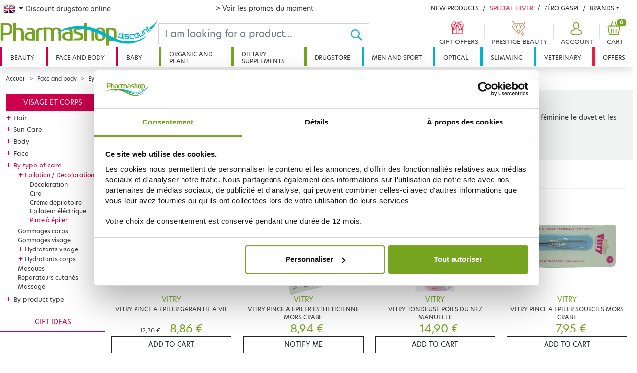

--- FILE ---
content_type: text/html; charset=utf-8
request_url: https://www.pharmashopdiscount.com/en/visage-et-corps/par-soins/epilation-decoloration/pince-a-epiler/
body_size: 55786
content:
<!doctype html>
<html lang="en-GB">
  <head>
    <meta charset="utf-8">
    <meta name="viewport" content="width=device-width, initial-scale=1">
    <title>Pince à épiler</title>
    <meta name="robots" content="index, follow, all" />
    <meta name="description" content="" />
    <meta name="keywords" content="" />
    <link rel="canonical" href="https://www.pharmashopdiscount.com/en/visage-et-corps/par-soins/epilation-decoloration/pince-a-epiler/"/>
    <link rel="stylesheet" href="/mbThemes/u-pharmashopdiscount/css/style,260107084931.css"/>
    <link rel="stylesheet" href="/mbCore/css/style,r5215.css"/> <!--[if lt IE 9]>
  <script src="https://html5shiv.googlecode.com/svn/trunk/html5.js"></script>
<![endif]-->
    <script>document.documentElement.className += ' js';</script>
    <link rel="alternate" type="application/rss+xml" title="Website RSS feed" href="/index.rss" />
    <link rel="alternate" type="application/rss+xml" title="Pince à épiler" href="/en/visage-et-corps/par-soins/epilation-decoloration/pince-a-epiler/index.rss" />
    <meta name="google-site-verification" content="iNYOAmgIkYrk3rq7vW3YzxxT6u6LVBpQkYYpNxRgO44" />
    <meta name="google-site-verification" content="vW70CzeW6-O1NU0rhip1Xl8flED6jME6Ai64amxp-ak" />
    <meta name="p:domain_verify" content="cc09934e857d8b8696d984a5e4009ceb"/>
    <meta name="facebook-domain-verification" content="z0evsz8j03oy6xju1udcdj1e47h2hl" />
    <link rel="stylesheet" href="https://use.typekit.net/ykl0tpb.css">
    <script src="https://cdn.jsdelivr.net/npm/algoliasearch@4.5.1/dist/algoliasearch-lite.umd.js" integrity="sha256-EXPXz4W6pQgfYY3yTpnDa3OH8/EPn16ciVsPQ/ypsjk=" crossorigin="anonymous"></script>
    <script src="https://cdn.jsdelivr.net/npm/instantsearch.js@4.8.3/dist/instantsearch.production.min.js" integrity="sha256-LAGhRRdtVoD6RLo2qDQsU2mp+XVSciKRC8XPOBWmofM=" crossorigin="anonymous"></script>
    <script>
    if (window.document.documentMode) {
        document.write('<div id="ie-unsupported">Votre navigateur Internet Explorer n’est plus maintenu et ne vous permet pas de profiter pleinement de notre site. Nous vous recommandons d’utiliser n’importe quel autre navigateur récent.</div>');
    }
</script>
    <!-- Google Tag Manager -->
    <script>(function(w,d,s,l,i){w[l]=w[l]||[];w[l].push({'gtm.start':
            new Date().getTime(),event:'gtm.js'});var f=d.getElementsByTagName(s)[0],
        j=d.createElement(s),dl=l!='dataLayer'?'&l='+l:'';j.async=true;j.src=
        'https://www.googletagmanager.com/gtm.js?id='+i+dl;f.parentNode.insertBefore(j,f);
    })(window,document,'script','dataLayer','GTM-N657VV2');</script>
    <!-- End Google Tag Manager -->
    <script>
    var ftl = ftl || [];
    ftl.push(function() {
        jQuery(function() {

            window.dataLayer = window.dataLayer || [];
            dataLayer.push({
                'event': 'generic',
                'environnement': {
                    'work': 'prod',
                    'currency': 'EUR',
                    'country': pharmashopdiscount.locale
                },
                'page': {
                    'pageType': document.body.dataset.pageKind,
                    'pageCategory0': "Visage et corps",
                    'pageCategory1': "Par soins",
                    'pageCategory2': "Epilation \/ D\u00e9coloration",
                    'pageCategory3': null
                },
                'user': {
                    'userLoginState': authentified() ? 1 : 0,
                    'userEmail': getuser(),
                    'userId': getuid()
                }
            });

                    });
    });
</script>
    <script type="application/ld+json">
        {
            "@context": "https://schema.org",
            "@type": "BreadcrumbList",
            "itemListElement":
            [
                                {
                    "@type": "ListItem",
                    "position": 1,
                    "item":
                    {
                        "@id": "https://www.pharmashopdiscount.com/en/visage-et-corps/",
                        "name": "Visage et corps"
                    }
                },
                                        {
                    "@type": "ListItem",
                    "position": 2,
                    "item":
                    {
                        "@id": "https://www.pharmashopdiscount.com/en/visage-et-corps/par-soins/",
                        "name": "Par soins"
                    }
                },
                                        {
                    "@type": "ListItem",
                    "position": 3,
                    "item":
                    {
                        "@id": "https://www.pharmashopdiscount.com/en/visage-et-corps/par-soins/epilation-decoloration/",
                        "name": "Epilation / Décoloration"
                    }
                },
                                    {
                        "@type": "ListItem",
                        "position": 4,
                        "item":
                        {
                            "@id": "https://www.pharmashopdiscount.com/en/visage-et-corps/par-soins/epilation-decoloration/pince-a-epiler/",
                            "name": "Pince à épiler"
                        }
                    }
                                    ]
        }
    </script>
    <link rel="alternate" hreflang="en-GB" href="https://www.pharmashopdiscount.com/en/visage-et-corps/par-soins/epilation-decoloration/pince-a-epiler/" />
    <link rel="alternate" hreflang="fr-FR" href="https://www.pharmashopdiscount.com/fr/visage-et-corps/par-soins/epilation-decoloration/pince-a-epiler/" />
    <link rel="alternate" hreflang="es-ES" href="https://www.pharmashopdiscount.com/es/visage-et-corps/par-soins/epilation-decoloration/pince-a-epiler/" />
    <link rel="alternate" hreflang="ru-RU" href="https://www.pharmashopdiscount.com/ru/visage-et-corps/par-soins/epilation-decoloration/pince-a-epiler/" />
  </head>
  <body data-page-kind="category">
    <div class="header-wrapper">
      <div class="top-nav d-none d-xl-block">
        <nav class="pt-2 container-xxl px-1">
          <div class="row">
            <div class="dropdown col-4">
              <button class="btn dropdown-toggle flag-en" type="button" id="lang-nav" data-bs-toggle="dropdown" aria-expanded="false"><span class="visually-hidden-focusable">English</span>
              </button> <span>Discount drugstore online</span>
              <ul class="dropdown-menu" aria-labelledby="lang-nav">
                <li class="flag-fr"><a href="/fr/" class="dropdown-item ps-0 pt-0">Parapharmacie discount en ligne</a></li>
                <li class="flag-en"><a href="/en/" class="dropdown-item ps-0 pt-0">Online Parapharmacie</a></li>
                <li class="flag-es"><a href="/es/" class="dropdown-item ps-0 pt-0">Farmacia en línea</a></li>
                <li class="flag-ru"><a href="/ru/" class="dropdown-item ps-0 pt-0">онлайн аптека</a></li>
              </ul>
            </div>
            <div class="col header-offer">
              <p class="m-0 text-danger">
                <a href="/fr/promos/">&gt; Voir les promos du moment</a>
              </p>
            </div>
            <div class="col-5">
              <div class="d-flex flex-wrap justify-content-end header-news">
                <div>
                  <a href="/fr/nouveautes/" class="link-dark text-decoration-none text-uppercase">New products</a>
                </div>
                <div>
                  <a href="/fr/special-hiver.html" class="text-danger text-decoration-none text-uppercase">Spécial Hiver</a>
                </div>
                <div>
                  <a href="/fr/promos/zero-gaspi/" class="link-dark text-decoration-none text-uppercase">Zéro Gaspi</a>
                </div>
                <div class="dropdown brands-dropdown">
                  <a href="#" class="link-dark text-decoration-none dropdown-toggle text-uppercase" id="brands-dropdown-link" data-bs-toggle="dropdown" aria-expanded="false">Brands</a>
                  <div class="dropdown-menu dropdown-menu-end" aria-labelledby="brands-dropdown-link">
                    <ul class="brands-dropdown-index list-unstyled">
                      <li><a>A</a></li>
                      <li><a>B</a></li>
                      <li><a>C</a></li>
                      <li><a>D</a></li>
                      <li><a>E</a></li>
                      <li><a>F</a></li>
                      <li><a>G</a></li>
                      <li><a>H</a></li>
                      <li><a>I</a></li>
                      <li><a>J</a></li>
                      <li><a>K</a></li>
                      <li><a>L</a></li>
                      <li><a>M</a></li>
                      <li><a>N</a></li>
                      <li><a>O</a></li>
                      <li><a>P</a></li>
                      <li><a>Q</a></li>
                      <li><a>R</a></li>
                      <li><a>S</a></li>
                      <li><a>T</a></li>
                      <li><a>U</a></li>
                      <li><a>V</a></li>
                      <li><a>W</a></li>
                      <li><a>X</a></li>
                      <li><a>Y</a></li>
                      <li><a>Z</a></li>
                    </ul>
                    <ul class="brands-dropdown-list list-unstyled">
                      <li class="brands-3 d-none"><a href="/en/brands/3-claveles.html">3 CLAVELES</a></li>
                      <li class="brands-3 d-none"><a href="/en/brands/3c-pharma.html">3C PHARMA</a></li>
                      <li class="brands-3 d-none"><a href="/en/brands/3m.html">3M</a></li>
                      <li class="brands-a "><a href="/en/brands/a-derma.html">A-DERMA</a></li>
                      <li class="brands-a "><a href="/en/brands/aboca.html">ABOCA</a></li>
                      <li class="brands-a "><a href="/en/brands/acm.html">ACM</a></li>
                      <li class="brands-a "><a href="/en/brands/advance.html">ADVANCE</a></li>
                      <li class="brands-a "><a href="/en/brands/advantix.html">ADVANTIX</a></li>
                      <li class="brands-a "><a href="/en/brands/ageti.html">AGETI</a></li>
                      <li class="brands-a "><a href="/en/brands/agovie.html">AGOVIE</a></li>
                      <li class="brands-a "><a href="/en/brands/ahava.html">AHAVA</a></li>
                      <li class="brands-a "><a href="/en/brands/air-val.html">AIR VAL</a></li>
                      <li class="brands-a "><a href="/en/brands/airplus.html">AIRPLUS</a></li>
                      <li class="brands-a "><a href="/en/brands/akileine.html">AKILEINE</a></li>
                      <li class="brands-a "><a href="/en/brands/alcon.html">ALCON</a></li>
                      <li class="brands-a "><a href="/en/brands/alepia.html">ALEPIA</a></li>
                      <li class="brands-a "><a href="/en/brands/recordati.html">ALODONT CARE</a></li>
                      <li class="brands-a "><a href="/en/brands/aloesol.html">ALOESOL</a></li>
                      <li class="brands-a "><a href="/en/brands/alphanova.html">ALPHANOVA</a></li>
                      <li class="brands-a "><a href="/en/brands/alvadiem.html">ALVADIEM</a></li>
                      <li class="brands-a "><a href="/en/brands/alvita.html">ALVITA</a></li>
                      <li class="brands-a "><a href="/en/brands/alvityl.html">ALVITYL</a></li>
                      <li class="brands-a "><a href="/en/brands/always.html">ALWAYS</a></li>
                      <li class="brands-a "><a href="/en/brands/anaca-3.html">ANACA 3</a></li>
                      <li class="brands-a "><a href="/en/brands/anios.html">ANIOS</a></li>
                      <li class="brands-b d-none"><a href="/en/brands/borlind.html">BORLIND</a></li>
                      <li class="brands-a "><a href="/en/brands/apaisyl.html">APAISYL</a></li>
                      <li class="brands-a "><a href="/en/brands/apivita.html">APIVITA</a></li>
                      <li class="brands-a "><a href="/en/brands/aquateal.html">AQUATEAL</a></li>
                      <li class="brands-a "><a href="/en/brands/aragan.html">ARAGAN</a></li>
                      <li class="brands-a "><a href="/en/brands/arganicare.html">ARGANICARE</a></li>
                      <li class="brands-a "><a href="/en/brands/argiletz.html">ARGILETZ</a></li>
                      <li class="brands-a "><a href="/en/brands/arkopharma.html">ARKOPHARMA</a></li>
                      <li class="brands-a "><a href="/en/brands/armonia.html">ARMONIA</a></li>
                      <li class="brands-a "><a href="/en/parapharmacie/hygiene/bucco-dentaire/dentifrices/argiletz-aloe-vera-bio-dentifrice-75-ml.html">ARGILETZ ALOE VERA BIO DENTIFRICE 75 ML</a></li>
                      <li class="brands-a "><a href="/en/visage-et-corps/top-marques/argiletz/argiletz-argile-blanche-peaux-ternes-100-g.html">ARGILETZ ARGILE BLANCHE PEAUX TERNES 100 G</a></li>
                      <li class="brands-a "><a href="/en/brands/asepta.html">ASEPTA</a></li>
                      <li class="brands-a "><a href="/en/visage-et-corps/top-marques/argiletz/argiletz-argile-blanche-peaux-ternes-poudre-200-g.html">ARGILETZ ARGILE BLANCHE PEAUX TERNES POUDRE 200 G</a></li>
                      <li class="brands-a "><a href="/en/brands/assanis.html">ASSANIS</a></li>
                      <li class="brands-a "><a href="/en/visage-et-corps/top-marques/argiletz/argiletz-argile-jaune-peaux-mixtes-100-g.html">ARGILETZ ARGILE JAUNE PEAUX MIXTES 100 G</a></li>
                      <li class="brands-a "><a href="/en/visage-et-corps/top-marques/argiletz/argiletz-argile-rose-peaux-sensibles-et-reactives-100-g.html">ARGILETZ ARGILE ROSE PEAUX SENSIBLES ET REACTIVES 100 G</a></li>
                      <li class="brands-a "><a href="/en/brands/au-poil.html">AU POIL</a></li>
                      <li class="brands-a "><a href="/en/brands/audispray.html">AUDISPRAY</a></li>
                      <li class="brands-a "><a href="/en/parapharmacie/par-produits/antiseptiques-pansements/bandes-et-filets/argiletz-argile-verte-2-bandes-5m-x-8-5-cm.html">ARGILETZ ARGILE VERTE 2 BANDES 5M X 8.5 CM</a></li>
                      <li class="brands-a "><a href="/en/brands/audistimpharma.html">AUDISTIMPHARMA</a></li>
                      <li class="brands-a "><a href="/en/visage-et-corps/top-marques/argiletz/argiletz-argile-verte-apaisant-300-g-bio.html">ARGILETZ ARGILE VERTE APAISANT 300 G BIO </a></li>
                      <li class="brands-a "><a href="/en/brands/autan.html">AUTAN</a></li>
                      <li class="brands-a "><a href="/en/brands/avene.html">AVENE</a></li>
                      <li class="brands-a "><a href="/en/parapharmacie/solutions/articulations-mal-de-dos/argiletz-argile-verte-concassee-cataplasme-emplatre-3-kg-4-max-cde.html">ARGILETZ ARGILE VERTE CONCASSEE CATAPLASME EMPLATRE 3 KG - 4 MAX / CDE</a></li>
                      <li class="brands-a "><a href="/en/brands/avent.html">AVENT</a></li>
                      <li class="brands-a "><a href="/en/visage-et-corps/top-marques/argiletz/argiletz-argile-verte-emplatre-et-cataplasme-150-g.html">ARGILETZ ARGILE VERTE EMPLATRE ET CATAPLASME 150 G</a></li>
                      <li class="brands-a "><a href="/en/parapharmacie/solutions/articulations-mal-de-dos/argiletz-argile-verte-grain-de-concassee-1-k-cataplasme-emplatre.html">ARGILETZ ARGILE VERTE GRAIN DE CONCASSEE 1 K CATAPLASME EMPLATRE</a></li>
                      <li class="brands-a "><a href="/en/brands/avril.html">AVRIL</a></li>
                      <li class="brands-b d-none"><a href="/en/brands/b-com-bio.html">B COM BIO</a></li>
                      <li class="brands-a "><a href="/en/visage-et-corps/top-marques/argiletz/argiletz-argile-verte-peaux-grasses-100-g.html">ARGILETZ ARGILE VERTE PEAUX GRASSES 100 G</a></li>
                      <li class="brands-a "><a href="/en/visage-et-corps/top-marques/argiletz/argiletz-argile-verte-srfine-300g-poudre.html">ARGILETZ ARGILE VERTE SRFINE 300G POUDRE</a></li>
                      <li class="brands-b d-none"><a href="/en/brands/baba.html">BABA</a></li>
                      <li class="brands-b d-none"><a href="/en/brands/babybio.html">BABYBIO</a></li>
                      <li class="brands-a "><a href="/en/visage-et-corps/top-marques/argiletz/argiletz-argile-verte-toutes-applications-1-k-poudre.html">ARGILETZ ARGILE VERTE TOUTES APPLICATIONS 1 K POUDRE</a></li>
                      <li class="brands-b d-none"><a href="/en/brands/babylena.html">BABYLENA</a></li>
                      <li class="brands-a "><a href="/en/visage-et-corps/top-marques/argiletz/argiletz-argile-verte-toutes-applications-poudre-300-g.html">ARGILETZ ARGILE VERTE TOUTES APPLICATIONS POUDRE 300 G</a></li>
                      <li class="brands-a "><a href="/en/parapharmacie/hygiene/bucco-dentaire/dentifrices/argiletz-dentifrice-bio-citron-75-ml.html">ARGILETZ DENTIFRICE BIO CITRON 75 ML</a></li>
                      <li class="brands-b d-none"><a href="/en/brands/babysoin.html">BABYSOIN</a></li>
                      <li class="brands-a "><a href="/en/parapharmacie/hygiene/bucco-dentaire/dentifrices/argiletz-dentifrice-bio-menthe-75-ml.html">ARGILETZ DENTIFRICE BIO MENTHE 75 ML </a></li>
                      <li class="brands-b d-none"><a href="/en/brands/bailleul.html">BAILLEUL</a></li>
                      <li class="brands-b d-none"><a href="/en/brands/barbewin.html">BARBEWIN</a></li>
                      <li class="brands-a "><a href="/en/visage-et-corps/par-produits/deodorants/roll-on/argiletz-deodorant-bille-argile-blanche-50-ml.html">ARGILETZ DEODORANT BILLE ARGILE BLANCHE 50 ML</a></li>
                      <li class="brands-b d-none"><a href="/en/brands/bausch-lomb.html">BAUSCH &amp; LOMB</a></li>
                      <li class="brands-a "><a href="/en/visage-et-corps/par-produits/bain-et-douche/argiletz-pate-argile-verte-400g.html">ARGILETZ PATE ARGILE VERTE 400G</a></li>
                      <li class="brands-b d-none"><a href="/en/brands/bayer.html">BAYER</a></li>
                      <li class="brands-b d-none"><a href="/en/brands/bbluv.html">BBLÜV</a></li>
                      <li class="brands-b d-none"><a href="/en/brands/bbryance.html">BBRYANCE</a></li>
                      <li class="brands-b d-none"><a href="/en/brands/bebisol.html">BEBISOL</a></li>
                      <li class="brands-b d-none"><a href="/en/brands/beke-bobo.html">BEKE BOBO</a></li>
                      <li class="brands-b d-none"><a href="/en/brands/belife.html">BELIFE</a></li>
                      <li class="brands-b d-none"><a href="/en/brands/beliflor.html">BELIFLOR</a></li>
                      <li class="brands-b d-none"><a href="/en/brands/belivair.html">BELIVAIR</a></li>
                      <li class="brands-b d-none"><a href="/en/brands/bella-aurora.html">BELLA AURORA</a></li>
                      <li class="brands-b d-none"><a href="/en/brands/berdoues.html">BERDOUES</a></li>
                      <li class="brands-b d-none"><a href="/en/brands/bergasol.html">BERGASOL</a></li>
                      <li class="brands-b d-none"><a href="/en/brands/berthe-guilhem.html">BERTHE GUILHEM</a></li>
                      <li class="brands-b d-none"><a href="/en/brands/besins.html">BESINS</a></li>
                      <li class="brands-b d-none"><a href="/en/brands/biafine.html">BIAFINE</a></li>
                      <li class="brands-b d-none"><a href="/en/brands/bibs.html">BIBS</a></li>
                      <li class="brands-b d-none"><a href="/en/brands/bio-recharge.html">BIO RECHERCHE</a></li>
                      <li class="brands-b d-none"><a href="/en/brands/bio-secure.html">BIO SECURE</a></li>
                      <li class="brands-b d-none"><a href="/en/brands/biocanina.html">BIOCANINA</a></li>
                      <li class="brands-b d-none"><a href="/en/brands/biocodex.html">BIOCODEX</a></li>
                      <li class="brands-b d-none"><a href="/en/brands/biocyte.html">BIOCYTE</a></li>
                      <li class="brands-b d-none"><a href="/en/brands/bioderma/">BIODERMA</a></li>
                      <li class="brands-b d-none"><a href="/en/brands/bioes.html">BIOES</a></li>
                      <li class="brands-b d-none"><a href="/en/brands/biofloral.html">BIOFLORAL</a></li>
                      <li class="brands-b d-none"><a href="/en/brands/biogaran.html">BIOGARAN</a></li>
                      <li class="brands-b d-none"><a href="/en/brands/biolane.html">BIOLANE</a></li>
                      <li class="brands-b d-none"><a href="/en/brands/bion.html">BION</a></li>
                      <li class="brands-b d-none"><a href="/en/brands/biopreventis.html">BIOPREVENTIS</a></li>
                      <li class="brands-b d-none"><a href="/en/brands/biore.html">BIORE</a></li>
                      <li class="brands-b d-none"><a href="/en/brands/bioregena.html">BIOREGENA</a></li>
                      <li class="brands-b d-none"><a href="/en/brands/biosalines.html">BIOSALINES</a></li>
                      <li class="brands-b d-none"><a href="/en/brands/biosince.html">BIOSINCE</a></li>
                      <li class="brands-b d-none"><a href="/en/brands/biostime.html">BIOSTIME</a></li>
                      <li class="brands-b d-none"><a href="/en/brands/biosynex.html">BIOSYNEX</a></li>
                      <li class="brands-b d-none"><a href="/en/brands/biotechnie.html">BIOTECHNIE</a></li>
                      <li class="brands-b d-none"><a href="/en/brands/vetobiol.html">BIOVETOL</a></li>
                      <li class="brands-b d-none"><a href="/en/brands/bledina.html">BLEDINA</a></li>
                      <li class="brands-b d-none"><a href="/en/brands/boiron.html">BOIRON</a></li>
                      <li class="brands-b d-none"><a href="/en/brands/botot.html">BOTOT</a></li>
                      <li class="brands-b d-none"><a href="/en/brands/bouillet.html">BOUILLET</a></li>
                      <li class="brands-b d-none"><a href="/en/brands/braun.html">BRAUN</a></li>
                      <li class="brands-b d-none"><a href="/en/brands/bsn-medical.html">BSN MEDICAL</a></li>
                      <li class="brands-b d-none"><a href="/en/brands/buccotherm.html">BUCCOTHERM</a></li>
                      <li class="brands-b d-none"><a href="/en/brands/burberry.html">BURBERRY</a></li>
                      <li class="brands-c d-none"><a href="/en/brands/capstar.html">CAPSTAR</a></li>
                      <li class="brands-c d-none"><a href="/en/brands/carmex.html">CARMEX</a></li>
                      <li class="brands-c d-none"><a href="/en/brands/carrera.html">CARRERA</a></li>
                      <li class="brands-c d-none"><a href="/en/brands/cassandra.html">CASSANDRA</a></li>
                      <li class="brands-c d-none"><a href="/en/brands/cattier.html">CATTIER</a></li>
                      <li class="brands-c d-none"><a href="/en/brands/caudalie.html">CAUDALIE</a></li>
                      <li class="brands-c d-none"><a href="/en/brands/cb12.html">CB12</a></li>
                      <li class="brands-c d-none"><a href="/en/brands/ccd.html">CCD</a></li>
                      <li class="brands-c d-none"><a href="/en/brands/centrum.html">CENTRUM</a></li>
                      <li class="brands-c d-none"><a href="/en/brands/cerave.html">CERAVE</a></li>
                      <li class="brands-c d-none"><a href="/en/brands/ceva.html">CEVA</a></li>
                      <li class="brands-c d-none"><a href="/en/brands/chateau-rouge.html">CHATEAU ROUGE</a></li>
                      <li class="brands-c d-none"><a href="/en/brands/chauvin.html">CHAUVIN</a></li>
                      <li class="brands-c d-none"><a href="/en/brands/cerave.html">CERAVE</a></li>
                      <li class="brands-c d-none"><a href="/en/brands/choice.html">CHOICE</a></li>
                      <li class="brands-c d-none"><a href="/en/brands/cerave.html">CERAVE</a></li>
                      <li class="brands-c d-none"><a href="/en/brands/christophe-robin.html">CHRISTOPHE ROBIN</a></li>
                      <li class="brands-c d-none"><a href="/en/brands/ciba-vision.html">CIBA VISION</a></li>
                      <li class="brands-c d-none"><a href="/en/brands/cerave.html">CERAVE</a></li>
                      <li class="brands-c d-none"><a href="/en/brands/cicabiafine.html">CICABIAFINE</a></li>
                      <li class="brands-c d-none"><a href="/en/brands/cerave.html">CERAVE</a></li>
                      <li class="brands-c d-none"><a href="/en/brands/cicamanuka.html">CICAMANUKA</a></li>
                      <li class="brands-c d-none"><a href="/en/brands/cinq-sur-cinq.html">CINQ SUR CINQ</a></li>
                      <li class="brands-c d-none"><a href="/en/brands/citrobiotic.html">CITROBIOTIC</a></li>
                      <li class="brands-c d-none"><a href="/en/brands/clarins.html">CLARINS</a></li>
                      <li class="brands-c d-none"><a href="/en/brands/clearblue.html">CLEARBLUE</a></li>
                      <li class="brands-c d-none"><a href="/en/brands/clemence-vivien.html">Clemence &amp; Vivien</a></li>
                      <li class="brands-c d-none"><a href="/en/brands/clement-thekan.html">CLEMENT THEKAN</a></li>
                      <li class="brands-c d-none"><a href="/en/brands/clinique.html">CLINIQUE</a></li>
                      <li class="brands-c d-none"><a href="/en/brands/cocosolis.html">COCOSOLIS</a></li>
                      <li class="brands-c d-none"><a href="/en/brands/enotime.html">CODEXIAL</a></li>
                      <li class="brands-c d-none"><a href="/en/brands/codifra.html">Codifra</a></li>
                      <li class="brands-c d-none"><a href="/en/brands/colgate.html">COLGATE</a></li>
                      <li class="brands-c d-none"><a href="/en/brands/colpropur.html">COLPROPUR</a></li>
                      <li class="brands-c d-none"><a href="/en/brands/compeed.html">COMPEED</a></li>
                      <li class="brands-c d-none"><a href="/en/brands/comptoir-de-l-apothicaire.html">COMPTOIR DE L&#039;APOTHICAIRE</a></li>
                      <li class="brands-c d-none"><a href="/en/brands/cooper.html">COOPER</a></li>
                      <li class="brands-c d-none"><a href="/en/brands/corega-polident.html">COREGA POLIDENT</a></li>
                      <li class="brands-c d-none"><a href="/en/brands/cosmediet.html">COSMEDIET</a></li>
                      <li class="brands-c d-none"><a href="/en/brands/coup-d-eclat.html">COUP D&#039;ECLAT</a></li>
                      <li class="brands-c d-none"><a href="/en/brands/covermark.html">COVERMARK</a></li>
                      <li class="brands-c d-none"><a href="/en/brands/crescina.html">CRESCINA</a></li>
                      <li class="brands-c d-none"><a href="/en/brands/curcumaxx.html">CURCUMAXX</a></li>
                      <li class="brands-c d-none"><a href="/en/brands/curel.html">CUREL</a></li>
                      <li class="brands-c d-none"><a href="/en/brands/cut-by-fred.html">CUT BY FRED</a></li>
                      <li class="brands-c d-none"><a href="/en/brands/cytolnat.html">CYTOLNAT</a></li>
                      <li class="brands-d d-none"><a href="/en/brands/d-plantes.html">D. PLANTES</a></li>
                      <li class="brands-d d-none"><a href="/en/brands/darphin.html">DARPHIN</a></li>
                      <li class="brands-d d-none"><a href="/en/brands/daylong.html">DAYLONG</a></li>
                      <li class="brands-d d-none"><a href="/en/brands/dectra-pharm.html">DECTRA PHARM</a></li>
                      <li class="brands-d d-none"><a href="/en/brands/deglingos.html">DEGLINGOS</a></li>
                      <li class="brands-d d-none"><a href="/en/brands/delarom.html">DELAROM</a></li>
                      <li class="brands-d d-none"><a href="/en/brands/delical.html">DELICAL</a></li>
                      <li class="brands-d d-none"><a href="/en/brands/densmore.html">DENSMORE</a></li>
                      <li class="brands-d d-none"><a href="/en/brands/dergam.html">DERGAM</a></li>
                      <li class="brands-d d-none"><a href="/en/brands/dermaceutic.html">DERMACEUTIC</a></li>
                      <li class="brands-d d-none"><a href="/en/brands/dermagor.html">DERMAGOR</a></li>
                      <li class="brands-d d-none"><a href="/en/brands/dermatherm.html">DERMATHERM</a></li>
                      <li class="brands-d d-none"><a href="/en/brands/dermeden.html">DERMEDEN</a></li>
                      <li class="brands-d d-none"><a href="/en/brands/dermina.html">DERMINA</a></li>
                      <li class="brands-d d-none"><a href="/en/brands/dermophil-indien.html">DERMOPHIL INDIEN</a></li>
                      <li class="brands-d d-none"><a href="/en/brands/desert.html">DESERT</a></li>
                      <li class="brands-d d-none"><a href="/en/brands/dexeryl.html">DEXERYL</a></li>
                      <li class="brands-d d-none"><a href="/en/brands/dexsil.html">DEXSIL</a></li>
                      <li class="brands-d d-none"><a href="/en/brands/dhc.html">DHC</a></li>
                      <li class="brands-d d-none"><a href="/en/brands/diet-world.html">DIET WORLD</a></li>
                      <li class="brands-d d-none"><a href="/en/brands/dietaroma.html">DIETAROMA</a></li>
                      <li class="brands-d d-none"><a href="/en/brands/direct-optique.html">DIRECT OPTIQUE</a></li>
                      <li class="brands-d d-none"><a href="/en/brands/dissolvurol.html">DISSOLVUROL</a></li>
                      <li class="brands-d d-none"><a href="/en/brands/divers.html">DIVERS</a></li>
                      <li class="brands-d d-none"><a href="/en/brands/docteur-b.html">DOCTEUR B</a></li>
                      <li class="brands-d d-none"><a href="/en/brands/docteur-valnet.html">DOCTEUR VALNET</a></li>
                      <li class="brands-d d-none"><a href="/en/brands/dodie.html">DODIE</a></li>
                      <li class="brands-d d-none"><a href="/en/brands/dr-hauschka.html">DR HAUSCHKA</a></li>
                      <li class="brands-d d-none"><a href="/en/brands/dr-jart.html">DR JART+</a></li>
                      <li class="brands-d d-none"><a href="/en/brands/dr-theiss.html">DR. THEISS</a></li>
                      <li class="brands-d d-none"><a href="/en/brands/ducharme.html">DUCHARME</a></li>
                      <li class="brands-d d-none"><a href="/en/brands/ducray.html">DUCRAY</a></li>
                      <li class="brands-d d-none"><a href="/en/brands/duo-lp-pro.html">DUO LP PRO</a></li>
                      <li class="brands-d d-none"><a href="/en/brands/durex.html">DUREX</a></li>
                      <li class="brands-e d-none"><a href="/en/brands/e-sciences.html">E SCIENCES</a></li>
                      <li class="brands-e d-none"><a href="/en/brands/eafit.html">EAFIT</a></li>
                      <li class="brands-e d-none"><a href="/en/brands/eco-secret.html">ECO SECRET</a></li>
                      <li class="brands-e d-none"><a href="/en/brands/ecogene.html">ECOGENE</a></li>
                      <li class="brands-e d-none"><a href="/en/brands/ecophane.html">ECOPHANE</a></li>
                      <li class="brands-e d-none"><a href="/en/brands/ecrinal.html">ECRINAL</a></li>
                      <li class="brands-e d-none"><a href="/en/brands/majorelle.html">EDEN GEN</a></li>
                      <li class="brands-e d-none"><a href="/en/brands/edenens.html">EDENENS</a></li>
                      <li class="brands-e d-none"><a href="/en/brands/effik.html">EFFIK</a></li>
                      <li class="brands-e d-none"><a href="/en/brands/elanco.html">ELANCO</a></li>
                      <li class="brands-e d-none"><a href="/en/brands/elancyl.html">ELANCYL</a></li>
                      <li class="brands-e d-none"><a href="/en/brands/elastoplast.html">ELASTOPLAST</a></li>
                      <li class="brands-e d-none"><a href="/en/brands/elgydium.html">ELGYDIUM</a></li>
                      <li class="brands-e d-none"><a href="/en/brands/elixirs-co.html">ELIXIRS &amp; CO</a></li>
                      <li class="brands-e d-none"><a href="/en/brands/elmex.html">ELMEX</a></li>
                      <li class="brands-e d-none"><a href="/en/brands/emani.html">EMANI</a></li>
                      <li class="brands-e d-none"><a href="/en/brands/embryolisse.html">EMBRYOLISSE</a></li>
                      <li class="brands-e d-none"><a href="/en/brands/emtrix.html">EMTRIX</a></li>
                      <li class="brands-m d-none"><a href="/en/brands/mene-moy-eneomey.html">MENE MOY / ENEOMEY</a></li>
                      <li class="brands-e d-none"><a href="/en/brands/eneomey.html">ENEOMEY</a></li>
                      <li class="brands-e d-none"><a href="/en/brands/epitact.html">EPITACT</a></li>
                      <li class="brands-e d-none"><a href="/en/brands/erborian.html">ERBORIAN</a></li>
                      <li class="brands-e d-none"><a href="/en/brands/eric-favre.html">ERIC FAVRE</a></li>
                      <li class="brands-e d-none"><a href="/en/brands/esthederm.html">ESTHEDERM</a></li>
                      <li class="brands-e d-none"><a href="/en/brands/estipharm.html">ESTIPHARM</a></li>
                      <li class="brands-e d-none"><a href="/en/brands/etat-pur.html">ETAT PUR</a></li>
                      <li class="brands-e d-none"><a href="/en/brands/etiaxil.html">ETIAXIL</a></li>
                      <li class="brands-e d-none"><a href="/en/brands/eucerin.html">EUCERIN</a></li>
                      <li class="brands-e d-none"><a href="/en/brands/evian.html">EVIAN</a></li>
                      <li class="brands-e d-none"><a href="/en/brands/evolupharm.html">EVOLUPHARM</a></li>
                      <li class="brands-e d-none"><a href="/en/brands/evoluplus.html">EVOLUPLUS</a></li>
                      <li class="brands-e d-none"><a href="/en/brands/exacto.html">EXACTO</a></li>
                      <li class="brands-e d-none"><a href="/en/brands/excilor.html">EXCILOR</a></li>
                      <li class="brands-e d-none"><a href="/en/brands/expanscience.html">EXPANSCIENCE</a></li>
                      <li class="brands-e d-none"><a href="/en/brands/eye-care.html">EYE CARE</a></li>
                      <li class="brands-e d-none"><a href="/en/brands/ezpz.html">EZPZ</a></li>
                      <li class="brands-f d-none"><a href="/en/brands/feed.html">FEED</a></li>
                      <li class="brands-f d-none"><a href="/en/brands/femilyane.html">FEMILYANE</a></li>
                      <li class="brands-f d-none"><a href="/en/brands/filarmonica.html">FILARMONICA</a></li>
                      <li class="brands-f d-none"><a href="/en/brands/filorga.html">FILORGA</a></li>
                      <li class="brands-f d-none"><a href="/en/brands/fittydent.html">FITTYDENT</a></li>
                      <li class="brands-f d-none"><a href="/en/brands/fixodent.html">FIXODENT</a></li>
                      <li class="brands-f d-none"><a href="/en/brands/flammant-vert.html">FLAMANT VERT</a></li>
                      <li class="brands-f d-none"><a href="/en/brands/fleur-bach-famadem.html">FLEUR BACH FAMADEM</a></li>
                      <li class="brands-f d-none"><a href="/en/brands/florame.html">FLORAME</a></li>
                      <li class="brands-f d-none"><a href="/en/brands/fluocaril.html">FLUOCARIL</a></li>
                      <li class="brands-f d-none"><a href="/en/brands/forte-pharma.html">FORTE PHARMA</a></li>
                      <li class="brands-f d-none"><a href="/en/brands/foucaud.html">FOUCAUD</a></li>
                      <li class="brands-f d-none"><a href="/en/brands/french-mush.html">FRENCH MUSH</a></li>
                      <li class="brands-f d-none"><a href="/en/brands/frescoryl.html">FRESCORYL</a></li>
                      <li class="brands-f d-none"><a href="/en/brands/frontline.html">FRONTLINE</a></li>
                      <li class="brands-g d-none"><a href="/en/brands/galderma.html">GALDERMA</a></li>
                      <li class="brands-g d-none"><a href="/en/brands/galenic.html">GALENIC</a></li>
                      <li class="brands-g d-none"><a href="/en/brands/gallia.html">GALLIA</a></li>
                      <li class="brands-g d-none"><a href="/en/brands/gamarde.html">GAMARDE</a></li>
                      <li class="brands-g d-none"><a href="/en/brands/garancia.html">GARANCIA</a></li>
                      <li class="brands-g d-none"><a href="/en/brands/genevrier.html">GENEVRIER</a></li>
                      <li class="brands-g d-none"><a href="/en/brands/gifrer.html">GIFRER</a></li>
                      <li class="brands-g d-none"><a href="/en/brands/gilbert.html">GILBERT</a></li>
                      <li class="brands-g d-none"><a href="/en/brands/gillette.html">GILLETTE</a></li>
                      <li class="brands-g d-none"><a href="/en/brands/global-affairs.html">GLOBAL AFFAIRS</a></li>
                      <li class="brands-g d-none"><a href="/en/brands/goliate.html">GOLIATE</a></li>
                      <li class="brands-g d-none"><a href="/en/brands/gomenol.html">GOMENOL</a></li>
                      <li class="brands-g d-none"><a href="/en/brands/goodgout.html">GOODGOUT</a></li>
                      <li class="brands-g d-none"><a href="/en/brands/graine-de-pastel.html">GRAINE DE PASTEL</a></li>
                      <li class="brands-g d-none"><a href="/en/brands/granions.html">GRANIONS</a></li>
                      <li class="brands-g d-none"><a href="/en/brands/grimberg.html">grimberg</a></li>
                      <li class="brands-g d-none"><a href="/en/brands/gsk.html">GSK</a></li>
                      <li class="brands-g d-none"><a href="/en/brands/guayapi.html">GUAYAPI</a></li>
                      <li class="brands-g d-none"><a href="/en/brands/gucci.html">GUCCI</a></li>
                      <li class="brands-g d-none"><a href="/en/brands/guigoz.html">GUIGOZ</a></li>
                      <li class="brands-g d-none"><a href="/en/brands/gum.html">GUM</a></li>
                      <li class="brands-h d-none"><a href="/en/brands/hartmann.html">HARTMANN</a></li>
                      <li class="brands-h d-none"><a href="/en/brands/haut-segala.html">HAUT SEGALA</a></li>
                      <li class="brands-h d-none"><a href="/en/brands/hei-poa.html">HEI POA</a></li>
                      <li class="brands-h d-none"><a href="/en/brands/hele.html">HELE</a></li>
                      <li class="brands-h d-none"><a href="/en/brands/herbalgem.html">HERBALGEM</a></li>
                      <li class="brands-h d-none"><a href="/en/brands/herbatint.html">HERBATINT</a></li>
                      <li class="brands-h d-none"><a href="/en/brands/herbesan.html">HERBESAN</a></li>
                      <li class="brands-h d-none"><a href="/en/brands/herbier-de-gascogne.html">HERBIER DE GASCOGNE</a></li>
                      <li class="brands-h d-none"><a href="/en/brands/herbier-de-lina.html">HERBIER DE LINA</a></li>
                      <li class="brands-h d-none"><a href="/en/brands/herome.html">HEROME</a></li>
                      <li class="brands-h d-none"><a href="/en/brands/hifas-da-terra.html">HIFAS DA TERRA</a></li>
                      <li class="brands-h d-none"><a href="/en/brands/hill-s-prescription.html">HILL&#039;S PRESCRIPTION</a></li>
                      <li class="brands-h d-none"><a href="/en/brands/hipp.html">HIPP</a></li>
                      <li class="brands-h d-none"><a href="/en/brands/holistica.html">HOLISTICA</a></li>
                      <li class="brands-h d-none"><a href="/en/brands/hollis.html">HOLLIS</a></li>
                      <li class="brands-h d-none"><a href="/en/brands/horace.html">HORACE</a></li>
                      <li class="brands-h d-none"><a href="/en/brands/horus-pharma.html">HORUS PHARMA</a></li>
                      <li class="brands-h d-none"><a href="/en/brands/humble.html">HUMBLE+</a></li>
                      <li class="brands-h d-none"><a href="/en/brands/humer.html">HUMER</a></li>
                      <li class="brands-h d-none"><a href="/en/brands/hydralin.html">HYDRALIN</a></li>
                      <li class="brands-h d-none"><a href="/en/brands/hyfac.html">HYFAC</a></li>
                      <li class="brands-i d-none"><a href="/en/brands/ibsa.html">IBSA</a></li>
                      <li class="brands-i d-none"><a href="/en/brands/ides-pharma.html">IDES PHARMA</a></li>
                      <li class="brands-i d-none"><a href="/en/brands/imedeen.html">IMEDEEN</a></li>
                      <li class="brands-i d-none"><a href="/en/brands/immubio.html">IMMUBIO</a></li>
                      <li class="brands-i d-none"><a href="/en/brands/inoya.html">IN&#039;OYA</a></li>
                      <li class="brands-i d-none"><a href="/en/brands/inava.html">INAVA</a></li>
                      <li class="brands-i d-none"><a href="/en/brands/ineldea.html">INELDEA</a></li>
                      <li class="brands-i d-none"><a href="/en/brands/innovascience.html">INNOVASCIENCE</a></li>
                      <li class="brands-i d-none"><a href="/en/brands/innovatouch.html">INNOVATOUCH</a></li>
                      <li class="brands-i d-none"><a href="/en/brands/innoxa.html">INNOXA</a></li>
                      <li class="brands-i d-none"><a href="/en/brands/inostime.html">INOSTIME</a></li>
                      <li class="brands-i d-none"><a href="/en/brands/insect-ecran.html">INSECT ECRAN</a></li>
                      <li class="brands-i d-none"><a href="/en/brands/insudiet.html">INSUDIET</a></li>
                      <li class="brands-i d-none"><a href="/en/brands/insunea.html">INSUNEA</a></li>
                      <li class="brands-i d-none"><a href="/en/brands/interprox.html">INTERPROX</a></li>
                      <li class="brands-i d-none"><a href="/en/brands/intima.html">INTIMA</a></li>
                      <li class="brands-i d-none"><a href="/en/brands/inuwet.html">INUWET</a></li>
                      <li class="brands-i d-none"><a href="/en/brands/iprad.html">IPRAD</a></li>
                      <li class="brands-i d-none"><a href="/en/brands/ipsen.html">IPSEN</a></li>
                      <li class="brands-i d-none"><a href="/en/brands/isdin.html">ISDIN</a></li>
                      <li class="brands-i d-none"><a href="/en/brands/isispharma.html">ISISPHARMA</a></li>
                      <li class="brands-i d-none"><a href="/en/brands/isoxan.html">ISOXAN</a></li>
                      <li class="brands-i d-none"><a href="/en/brands/it-cosmetics.html">IT COSMETICS</a></li>
                      <li class="brands-i d-none"><a href="/en/brands/item.html">ITEM</a></li>
                      <li class="brands-j d-none"><a href="/en/brands/jailys.html">JAILYS</a></li>
                      <li class="brands-j d-none"><a href="/en/brands/jaldes.html">JALDES</a></li>
                      <li class="brands-j d-none"><a href="/en/brands/jhonson-johnson.html">JHONSON &amp; JOHNSON</a></li>
                      <li class="brands-j d-none"><a href="/en/brands/john-frieda.html">JOHN FRIEDA</a></li>
                      <li class="brands-j d-none"><a href="/en/brands/jonzac.html">JONZAC</a></li>
                      <li class="brands-j d-none"><a href="/en/brands/jouvence.html">JOUVENCE</a></li>
                      <li class="brands-j d-none"><a href="/en/brands/jowae.html">JOWAE</a></li>
                      <li class="brands-j d-none"><a href="/en/brands/juvamine.html">JUVAMINE</a></li>
                      <li class="brands-j d-none"><a href="/en/brands/juvasante.html">JUVASANTE</a></li>
                      <li class="brands-k d-none"><a href="/en/brands/kijimea.html">KIJIMEA</a></li>
                      <li class="brands-k d-none"><a href="/en/brands/klorane.html">KLORANE</a></li>
                      <li class="brands-k d-none"><a href="/en/brands/kneipp.html">KNEIPP</a></li>
                      <li class="brands-k d-none"><a href="/en/brands/korean.html">KOREAN</a></li>
                      <li class="brands-k d-none"><a href="/en/brands/korres.html">KORRES</a></li>
                      <li class="brands-k d-none"><a href="/en/brands/kot.html">KOT</a></li>
                      <li class="brands-k d-none"><a href="/en/brands/kreme.html">KRÈME</a></li>
                      <li class="brands-l d-none"><a href="/en/brands/l-eau-de-la-cite.html">L&#039;EAU DE LA CITE</a></li>
                      <li class="brands-l d-none"><a href="/en/brands/la-corvette.html">LA CORVETTE</a></li>
                      <li class="brands-l d-none"><a href="/en/brands/la-rosee.html">LA ROSEE</a></li>
                      <li class="brands-l d-none"><a href="/en/brands/biarritz.html">LABORATOIRES DE BIARRITZ</a></li>
                      <li class="brands-l d-none"><a href="/en/brands/lactacyd.html">LACTACYD</a></li>
                      <li class="brands-l d-none"><a href="/en/brands/ladrome.html">LADROME</a></li>
                      <li class="brands-l d-none"><a href="/en/brands/lady-green.html">LADY GREEN</a></li>
                      <li class="brands-l d-none"><a href="/en/brands/laino.html">LAINO</a></li>
                      <li class="brands-l d-none"><a href="/en/brands/lamazuna.html">LAMAZUNA</a></li>
                      <li class="brands-l d-none"><a href="/en/brands/lancaster.html">LANCASTER</a></li>
                      <li class="brands-l d-none"><a href="/en/brands/lansinoh.html">LANSINOH</a></li>
                      <li class="brands-l d-none"><a href="/en/brands/lashile.html">LASHILE</a></li>
                      <li class="brands-l d-none"><a href="/en/brands/laudavie.html">LAUDAVIE</a></li>
                      <li class="brands-l d-none"><a href="/en/brands/lauralep.html">LAURALEP</a></li>
                      <li class="brands-l d-none"><a href="/en/brands/lazartigue.html">LAZARTIGUE</a></li>
                      <li class="brands-l d-none"><a href="/en/brands/le-comptoir-aroma.html">LE COMPTOIR AROMA</a></li>
                      <li class="brands-l d-none"><a href="/en/brands/le-comptoir-des-parfums.html">LE COMPTOIR DES PARFUMS</a></li>
                      <li class="brands-l d-none"><a href="/en/brands/le-comptoir-du-bain.html">LE COMPTOIR DU BAIN</a></li>
                      <li class="brands-l d-none"><a href="/en/brands/le-comptoir-du-bio.html">LE COMPTOIR DU BIO</a></li>
                      <li class="brands-l d-none"><a href="/en/brands/lea-nature/">LEA NATURE</a></li>
                      <li class="brands-l d-none"><a href="/en/brands/lehning.html">LEHNING</a></li>
                      <li class="brands-l d-none"><a href="/en/brands/lero.html">LERO</a></li>
                      <li class="brands-l d-none"><a href="/en/brands/les-3-chenes.html">LES 3 CHENES</a></li>
                      <li class="brands-l d-none"><a href="/en/brands/les-secrets-de-loly.html">LES SECRETS DE LOLY</a></li>
                      <li class="brands-l d-none"><a href="/en/brands/le-sens-des-fleurs.html">LE SENS DES FLEURS</a></li>
                      <li class="brands-l d-none"><a href="/en/brands/liberill.html">LIBERILL</a></li>
                      <li class="brands-l d-none"><a href="/en/brands/lierac.html">LIERAC</a></li>
                      <li class="brands-l d-none"><a href="/en/brands/lift-argan.html">LIFT&#039;ARGAN</a></li>
                      <li class="brands-l d-none"><a href="/en/brands/lily-of-the-desert.html">LILY OF THE DESERT</a></li>
                      <li class="brands-l d-none"><a href="/en/brands/lip-smacker.html">LIP SMACKER</a></li>
                      <li class="brands-l d-none"><a href="/en/brands/liposomia.html">LIPOSOMIA</a></li>
                      <li class="brands-l d-none"><a href="/en/brands/listerine.html">LISTERINE</a></li>
                      <li class="brands-l d-none"><a href="/en/brands/lovea.html">LOVEA</a></li>
                      <li class="brands-l d-none"><a href="/en/brands/lovren.html">LOVREN</a></li>
                      <li class="brands-l d-none"><a href="/en/brands/luc-et-lea.html">LUC ET LEA</a></li>
                      <li class="brands-l d-none"><a href="/en/brands/lutsine.html">LUTSINE</a></li>
                      <li class="brands-l d-none"><a href="/en/brands/luxeol.html">LUXEOL</a></li>
                      <li class="brands-l d-none"><a href="/en/brands/luxottica.html">LUXOTTICA</a></li>
                      <li class="brands-l d-none"><a href="/en/brands/lysedia.html">LYSEDIA</a></li>
                      <li class="brands-l d-none"><a href="/en/brands/lytess.html">LYTESS</a></li>
                      <li class="brands-m d-none"><a href="/en/brands/machouyou.html">MACHOUYOU</a></li>
                      <li class="brands-m d-none"><a href="/en/brands/madame-la-presidente.html">MADAME LA PRESIDENTE</a></li>
                      <li class="brands-m d-none"><a href="/en/brands/magnien.html">MAGNIEN</a></li>
                      <li class="brands-m d-none"><a href="/en/brands/mahdia.html">MAHDIA</a></li>
                      <li class="brands-m d-none"><a href="/en/brands/maju.html">MAJU</a></li>
                      <li class="brands-m d-none"><a href="/en/brands/makemymask.html">MAKEMYMASK</a></li>
                      <li class="brands-m d-none"><a href="/en/brands/mam.html">MAM</a></li>
                      <li class="brands-m d-none"><a href="/en/brands/manhae.html">MANHAE</a></li>
                      <li class="brands-m d-none"><a href="/en/brands/manix.html">MANIX</a></li>
                      <li class="brands-m d-none"><a href="/en/brands/manouka.html">MANOUKA</a></li>
                      <li class="brands-m d-none"><a href="/en/brands/manucurist.html">MANUCURIST</a></li>
                      <li class="brands-m d-none"><a href="/en/brands/marley.html">MARLAY</a></li>
                      <li class="brands-m d-none"><a href="/en/brands/marque-verte.html">MARQUE VERTE</a></li>
                      <li class="brands-m d-none"><a href="/en/brands/marvis.html">MARVIS</a></li>
                      <li class="brands-m d-none"><a href="/en/brands/matchstick-monkey.html">MATCHSTICK MONKEY</a></li>
                      <li class="brands-m d-none"><a href="/en/brands/maternov.html">MATERNOV</a></li>
                      <li class="brands-m d-none"><a href="/en/brands/mathieu.html">MATHIEU</a></li>
                      <li class="brands-m d-none"><a href="/en/brands/mavala.html">MAVALA</a></li>
                      <li class="brands-m d-none"><a href="/en/brands/mayoly.html">MAYOLY</a></li>
                      <li class="brands-m d-none"><a href="/en/brands/meda.html">MEDA</a></li>
                      <li class="brands-m d-none"><a href="/en/brands/medela.html">MEDELA</a></li>
                      <li class="brands-m d-none"><a href="/en/brands/medentech.html">MEDENTECH</a></li>
                      <li class="brands-m d-none"><a href="/en/brands/mediceutics.html">MEDICEUTICS</a></li>
                      <li class="brands-m d-none"><a href="/en/brands/melvita.html">MELVITA</a></li>
                      <li class="brands-m d-none"><a href="/en/brands/meme.html">MEME</a></li>
                      <li class="brands-m d-none"><a href="/en/brands/menarini.html">MENARINI</a></li>
                      <li class="brands-m d-none"><a href="/en/brands/menicon.html">MENICON</a></li>
                      <li class="brands-m d-none"><a href="/en/brands/mercurochrome.html">MERCUROCHROME</a></li>
                      <li class="brands-m d-none"><a href="/en/brands/meridol.html">MERIDOL</a></li>
                      <li class="brands-m d-none"><a href="/en/brands/michael-kors.html">MICHAEL KORS</a></li>
                      <li class="brands-m d-none"><a href="/en/brands/milical/">MILICAL</a></li>
                      <li class="brands-m d-none"><a href="/en/brands/minerva.html">MINERVA</a></li>
                      <li class="brands-m d-none"><a href="/en/brands/miradent.html">Miradent</a></li>
                      <li class="brands-m d-none"><a href="/en/brands/mitosyl.html">MITOSYL</a></li>
                      <li class="brands-m d-none"><a href="/en/brands/mium-lab.html">MIUM LAB</a></li>
                      <li class="brands-m d-none"><a href="/en/brands/mkl.html">MKL</a></li>
                      <li class="brands-m d-none"><a href="/en/brands/modilac.html">MODILAC</a></li>
                      <li class="brands-m d-none"><a href="/en/brands/moller-s.html">MOLLER&#039;S</a></li>
                      <li class="brands-m d-none"><a href="/en/brands/monin-chanteaud.html">MONIN CHANTEAUD</a></li>
                      <li class="brands-m d-none"><a href="/en/brands/mousti-kologne.html">MOUSTI KOLOGNE</a></li>
                      <li class="brands-m d-none"><a href="/en/brands/moustifluid.html">MOUSTIFLUID</a></li>
                      <li class="brands-m d-none"><a href="/en/brands/mr-white.html">MR WHITE</a></li>
                      <li class="brands-m d-none"><a href="/en/brands/musc-intime.html">MUSC INTIME</a></li>
                      <li class="brands-m d-none"><a href="/en/brands/mustela/">MUSTELA</a></li>
                      <li class="brands-m d-none"><a href="/en/brands/mylan.html">MYLAN</a></li>
                      <li class="brands-n d-none"><a href="/en/brands/nat-form.html">NAT &amp; FORM</a></li>
                      <li class="brands-n d-none"><a href="/en/brands/natesis.html">NATESIS</a></li>
                      <li class="brands-n d-none"><a href="/en/brands/natessance.html">NATESSANCE</a></li>
                      <li class="brands-n d-none"><a href="/en/brands/natura-sibericca.html">NATURA SIBERICA</a></li>
                      <li class="brands-n d-none"><a href="/en/brands/naturactive.html">NATURACTIVE</a></li>
                      <li class="brands-n d-none"><a href="/en/brands/natural-nutrition.html">NATURAL NUTRITION</a></li>
                      <li class="brands-n d-none"><a href="/en/brands/nature-soin.html">NATURE &amp; SOIN</a></li>
                      <li class="brands-n d-none"><a href="/en/brands/nature-s-plus.html">NATURE&#039;S PLUS</a></li>
                      <li class="brands-n d-none"><a href="/en/brands/nature-s-variety.html">NATURE&#039;S VARIETY</a></li>
                      <li class="brands-n d-none"><a href="/en/brands/naturfit.html">NATURFIT</a></li>
                      <li class="brands-n d-none"><a href="/en/brands/neostrata.html">NEOSTRATA</a></li>
                      <li class="brands-n d-none"><a href="/en/brands/nestle.html">NESTLE</a></li>
                      <li class="brands-n d-none"><a href="/en/brands/netline.html">NETLINE</a></li>
                      <li class="brands-n d-none"><a href="/en/brands/nett.html">NETT</a></li>
                      <li class="brands-n d-none"><a href="/en/brands/neuriplege.html">NEURIPLEGE</a></li>
                      <li class="brands-n d-none"><a href="/en/brands/neutraderm.html">NEUTRADERM</a></li>
                      <li class="brands-n d-none"><a href="/en/brands/neutrogena.html">NEUTROGENA</a></li>
                      <li class="brands-n d-none"><a href="/en/brands/new-nordic.html">NEW NORDIC</a></li>
                      <li class="brands-n d-none"><a href="/en/brands/nexcare.html">NEXCARE</a></li>
                      <li class="brands-n d-none"><a href="/en/brands/nhco-nutrition.html">NHCO NUTRITION</a></li>
                      <li class="brands-n d-none"><a href="/en/brands/nidal.html">NIDAL</a></li>
                      <li class="brands-n d-none"><a href="/en/brands/noreva.html">NOREVA</a></li>
                      <li class="brands-n d-none"><a href="/en/brands/novalac.html">NOVALAC</a></li>
                      <li class="brands-n d-none"><a href="/en/brands/novepha.html">NOVEPHA</a></li>
                      <li class="brands-n d-none"><a href="/en/brands/novexpert.html">NOVEXPERT</a></li>
                      <li class="brands-n d-none"><a href="/en/brands/noviderm.html">NOVIDERM</a></li>
                      <li class="brands-n d-none"><a href="/en/brands/novodex.html">NOVODEX</a></li>
                      <li class="brands-n d-none"><a href="/en/brands/nubiance.html">NUBIANCE</a></li>
                      <li class="brands-n d-none"><a href="/en/brands/nuby.html">NUBY</a></li>
                      <li class="brands-n d-none"><a href="/en/brands/nuhanciam.html">NUHANCIAM</a></li>
                      <li class="brands-n d-none"><a href="/en/brands/nuizz.html">NUIZZ</a></li>
                      <li class="brands-n d-none"><a href="/en/brands/nuk.html">NUK</a></li>
                      <li class="brands-n d-none"><a href="/en/brands/nutergia.html">NUTERGIA</a></li>
                      <li class="brands-n d-none"><a href="/en/brands/nutreov.html">NUTREOV</a></li>
                      <li class="brands-n d-none"><a href="/en/brands/nutriben.html">NUTRIBEN</a></li>
                      <li class="brands-n d-none"><a href="/en/brands/nutriclem.html">NUTRICLEM</a></li>
                      <li class="brands-n d-none"><a href="/en/brands/nutrisante.html">NUTRISANTE</a></li>
                      <li class="brands-n d-none"><a href="/en/brands/nutritivie.html">NUTRIVIE</a></li>
                      <li class="brands-n d-none"><a href="/en/brands/nuxe.html">NUXE</a></li>
                      <li class="brands-o d-none"><a href="/en/brands/oemine.html">OEMINE</a></li>
                      <li class="brands-o d-none"><a href="/en/brands/oenobiol.html">OENOBIOL</a></li>
                      <li class="brands-o d-none"><a href="/en/brands/oligoroyal.html">OLIGOROYAL</a></li>
                      <li class="brands-o d-none"><a href="/en/brands/om3-isodis-natura.html">OM3</a></li>
                      <li class="brands-o d-none"><a href="/en/brands/omega-pharma.html">OMEGA PHARMA</a></li>
                      <li class="brands-o d-none"><a href="/en/brands/omron.html">OMRON</a></li>
                      <li class="brands-o d-none"><a href="/en/brands/onagrine.html">ONAGRINE</a></li>
                      <li class="brands-o d-none"><a href="/en/brands/ophtalmic.html">OPHTALMIC</a></li>
                      <li class="brands-o d-none"><a href="/en/brands/optique-unilens.html">OPTIQUE : UNILENS</a></li>
                      <li class="brands-o d-none"><a href="/en/brands/optone.html">OPTONE</a></li>
                      <li class="brands-o d-none"><a href="/en/brands/oral-b.html">ORAL B</a></li>
                      <li class="brands-o d-none"><a href="/en/brands/orgakiddy.html">ORGAKIDDY</a></li>
                      <li class="brands-o d-none"><a href="/en/brands/origins.html">ORIGINS</a></li>
                      <li class="brands-o d-none"><a href="/en/brands/orphica.html">ORPHICA</a></li>
                      <li class="brands-o d-none"><a href="/en/brands/ortis.html">ORTIS</a></li>
                      <li class="brands-o d-none"><a href="/en/brands/osato.html">OSATO</a></li>
                      <li class="brands-o d-none"><a href="/en/brands/osmae.html">OSMAE</a></li>
                      <li class="brands-o d-none"><a href="/en/brands/owari.html">OWARI</a></li>
                      <li class="brands-p d-none"><a href="/en/brands/pampers.html">PAMPERS</a></li>
                      <li class="brands-p d-none"><a href="/en/brands/panda-tea.html">PANDA TEA</a></li>
                      <li class="brands-p d-none"><a href="/en/brands/para-kito.html">PARA KITO</a></li>
                      <li class="brands-p d-none"><a href="/en/brands/paranix.html">PARANIX</a></li>
                      <li class="brands-p d-none"><a href="/en/brands/parodontax.html">PARODONTAX</a></li>
                      <li class="brands-p d-none"><a href="/en/brands/parogencyl.html">PAROGENCYL</a></li>
                      <li class="brands-p d-none"><a href="/en/brands/patyka.html">PATYKA</a></li>
                      <li class="brands-p d-none"><a href="/en/brands/payot.html">PAYOT</a></li>
                      <li class="brands-p d-none"><a href="/en/brands/pech-cerciat.html">PECH CERCIAT</a></li>
                      <li class="brands-p d-none"><a href="/en/brands/pediact.html">PEDIACT</a></li>
                      <li class="brands-p d-none"><a href="/en/brands/pediakid.html">PEDIAKID</a></li>
                      <li class="brands-p d-none"><a href="/en/brands/nature-attitude.html">PHARM NATURE DEVIENT KERSIENS</a></li>
                      <li class="brands-p d-none"><a href="/en/brands/pharm-up.html">PHARM UP</a></li>
                      <li class="brands-p d-none"><a href="/en/brands/pharmababy.html">PHARMABABY</a></li>
                      <li class="brands-p d-none"><a href="/en/brands/pharma-biotic.html">PHARMA BIOTIC</a></li>
                      <li class="brands-p d-none"><a href="/en/brands/pharmanord.html">PHARMANORD</a></li>
                      <li class="brands-p d-none"><a href="/en/brands/pharma-science.html">Pharma Science</a></li>
                      <li class="brands-p d-none"><a href="/en/brands/philips.html">PHILIPS</a></li>
                      <li class="brands-p d-none"><a href="/en/brands/physcience.html">PHYSCIENCE</a></li>
                      <li class="brands-p d-none"><a href="/en/brands/physiogel.html">PHYSIOGEL</a></li>
                      <li class="brands-p d-none"><a href="/en/brands/physiolac.html">PHYSIOLAC</a></li>
                      <li class="brands-p d-none"><a href="/en/brands/physiomer.html">PHYSIOMER</a></li>
                      <li class="brands-p d-none"><a href="/en/brands/phyt-s.html">PHYT&#039;S</a></li>
                      <li class="brands-p d-none"><a href="/en/brands/phytaromasol.html">PHYTAROMASOL</a></li>
                      <li class="brands-p d-none"><a href="/en/brands/phytosolba.html">PHYTO</a></li>
                      <li class="brands-p d-none"><a href="/en/brands/phyto-actif.html">PHYTO ACTIF</a></li>
                      <li class="brands-p d-none"><a href="/en/brands/phyto-research.html">PHYTO RESEARCH</a></li>
                      <li class="brands-p d-none"><a href="/en/brands/phyto-specific.html">PHYTO SPECIFIC</a></li>
                      <li class="brands-p d-none"><a href="/en/brands/phytoceutic.html">PHYTOCEUTIC</a></li>
                      <li class="brands-p d-none"><a href="/en/brands/phytofrance.html">PHYTOFRANCE</a></li>
                      <li class="brands-p d-none"><a href="/en/brands/phytosun-aroms.html">PHYTOSUN AROMS</a></li>
                      <li class="brands-p d-none"><a href="/en/brands/picindolor-pikdare.html">PICINDOLOR PIKDARE</a></li>
                      <li class="brands-p d-none"><a href="/en/brands/picot.html">PICOT</a></li>
                      <li class="brands-p d-none"><a href="/en/brands/pierre-fabre.html">PIERRE FABRE</a></li>
                      <li class="brands-p d-none"><a href="/en/brands/pileje.html">PILEJE</a></li>
                      <li class="brands-p d-none"><a href="/en/brands/pilou.html">PILOU</a></li>
                      <li class="brands-p d-none"><a href="/en/brands/pimelia.html">PIMELIA</a></li>
                      <li class="brands-p d-none"><a href="/en/brands/pimpant.html">PIMPANT</a></li>
                      <li class="brands-p d-none"><a href="/en/brands/pin-up-secret.html">PIN UP SECRET</a></li>
                      <li class="brands-p d-none"><a href="/en/brands/piz-buin.html">Piz Buin</a></li>
                      <li class="brands-p d-none"><a href="/en/brands/placentor.html">PLACENTOR</a></li>
                      <li class="brands-p d-none"><a href="/en/brands/planter-s.html">PLANTER&#039;S</a></li>
                      <li class="brands-p d-none"><a href="/en/brands/poderm.html">PODERM</a></li>
                      <li class="brands-p d-none"><a href="/en/brands/pohl-boskamp.html">POHL BOSKAMP</a></li>
                      <li class="brands-p d-none"><a href="/en/brands/polident.html">POLIDENT</a></li>
                      <li class="brands-p d-none"><a href="/en/brands/polidis.html">POLIDIS</a></li>
                      <li class="brands-p d-none"><a href="/en/brands/polysianes.html">POLYSIANES</a></li>
                      <li class="brands-p d-none"><a href="/en/brands/poupina.html">POUPINA</a></li>
                      <li class="brands-p d-none"><a href="/en/brands/pranarom.html">PRANAROM</a></li>
                      <li class="brands-p d-none"><a href="/en/brands/precilens.html">PRECILENS</a></li>
                      <li class="brands-p d-none"><a href="/en/brands/premibio.html">PREMIBIO</a></li>
                      <li class="brands-p d-none"><a href="/en/brands/prescription-nature.html">PRESCRIPTION NATURE</a></li>
                      <li class="brands-s d-none"><a href="/en/brands/skin-ceuticlas.html">Skin Ceuticlas </a></li>
                      <li class="brands-p d-none"><a href="/en/brands/procare.html">PROCARE</a></li>
                      <li class="brands-p d-none"><a href="/en/brands/prorhinel.html">PRORHINEL</a></li>
                      <li class="brands-p d-none"><a href="/en/brands/protidiet.html">PROTIDIET</a></li>
                      <li class="brands-p d-none"><a href="/en/brands/pukka.html">PUKKA</a></li>
                      <li class="brands-p d-none"><a href="/en/brands/pulmoll.html">PULMOLL</a></li>
                      <li class="brands-p d-none"><a href="/en/brands/punch-power.html">PUNCH POWER</a></li>
                      <li class="brands-p d-none"><a href="/en/brands/puraloe.html">PURALOE</a></li>
                      <li class="brands-p d-none"><a href="/en/brands/puressentiel.html">PURESSENTIEL</a></li>
                      <li class="brands-p d-none"><a href="/en/brands/purina.html">PURINA</a></li>
                      <li class="brands-q d-none"><a href="/en/brands/qiriness.html">QIRINESS</a></li>
                      <li class="brands-q d-none"><a href="/en/brands/quies.html">QUIES</a></li>
                      <li class="brands-q d-none"><a href="/en/brands/quinton.html">QUINTON</a></li>
                      <li class="brands-r d-none"><a href="/en/brands/rapidwhite.html">RAPIDWHITE</a></li>
                      <li class="brands-r d-none"><a href="/en/brands/ray-ban.html">RAY BAN</a></li>
                      <li class="brands-r d-none"><a href="/en/brands/regenerate.html">REGENERATE</a></li>
                      <li class="brands-r d-none"><a href="/en/brands/remond.html">REMOND</a></li>
                      <li class="brands-r d-none"><a href="/en/brands/rene-furterer.html">RENE FURTERER</a></li>
                      <li class="brands-r d-none"><a href="/en/brands/respectueuse.html">RESPECTUEUSE</a></li>
                      <li class="brands-r d-none"><a href="/en/brands/respimer.html">RESPIMER</a></li>
                      <li class="brands-r d-none"><a href="/en/brands/respire.html">RESPIRE</a></li>
                      <li class="brands-r d-none"><a href="/en/brands/revamil.html">REVAMIL</a></li>
                      <li class="brands-r d-none"><a href="/en/brands/revitalash.html">REVITALASH</a></li>
                      <li class="brands-r d-none"><a href="/en/brands/rhinicur.html">RHINICUR</a></li>
                      <li class="brands-r d-none"><a href="/en/brands/richelet.html">RICHELET</a></li>
                      <li class="brands-r d-none"><a href="/en/brands/ricqles.html">RICQLES</a></li>
                      <li class="brands-r d-none"><a href="/en/brands/roc.html">ROC</a></li>
                      <li class="brands-r d-none"><a href="/en/brands/roche-posay.html">ROCHE POSAY</a></li>
                      <li class="brands-r d-none"><a href="/en/brands/roge-cavailles.html">ROGE CAVAILLES</a></li>
                      <li class="brands-r d-none"><a href="/en/brands/roger-gallet.html">ROGER GALLET</a></li>
                      <li class="brands-r d-none"><a href="/en/brands/ront.html">RONT</a></li>
                      <li class="brands-r d-none"><a href="/en/brands/rose-baie.html">ROSE BAIE</a></li>
                      <li class="brands-r d-none"><a href="/en/brands/rosegold.html">ROSEGOLD</a></li>
                      <li class="brands-r d-none"><a href="/en/brands/rougj.html">ROUGJ+</a></li>
                      <li class="brands-r d-none"><a href="/en/brands/royal-canin.html">ROYAL CANIN</a></li>
                      <li class="brands-r d-none"><a href="/en/brands/ruby.html">RUBY</a></li>
                      <li class="brands-s d-none"><a href="/en/brands/saeve.html">SAEVE</a></li>
                      <li class="brands-s d-none"><a href="/en/brands/saforelle.html">SAFORELLE</a></li>
                      <li class="brands-s d-none"><a href="/en/brands/saint-gervais.html">SAINT GERVAIS</a></li>
                      <li class="brands-s d-none"><a href="/en/brands/salus.html">SALUS</a></li>
                      <li class="brands-s d-none"><a href="/en/brands/salvia.html">SALVIA</a></li>
                      <li class="brands-s d-none"><a href="/en/brands/sanodiane.html">SANODIANE</a></li>
                      <li class="brands-s d-none"><a href="/en/brands/sanofi-aventis.html">SANOFI AVENTIS</a></li>
                      <li class="brands-s d-none"><a href="/en/brands/sanoflore.html">SANOFLORE</a></li>
                      <li class="brands-s d-none"><a href="/en/brands/sanogyl.html">SANOGYL</a></li>
                      <li class="brands-s d-none"><a href="/en/brands/santarome-bio.html">SANTAROME</a></li>
                      <li class="brands-s d-none"><a href="/en/brands/sante-verte.html">SANTE VERTE</a></li>
                      <li class="brands-s d-none"><a href="/en/brands/saugella.html">SAUGELLA</a></li>
                      <li class="brands-v d-none"><a href="/en/brands/vegemedica.html">VEGEMEDICA</a></li>
                      <li class="brands-s d-none"><a href="/en/brands/scalibor.html">SCALIBOR</a></li>
                      <li class="brands-s d-none"><a href="/en/brands/schmidt-s.html">SCHMIDT&#039;S</a></li>
                      <li class="brands-s d-none"><a href="/en/brands/scholl.html">SCHOLL</a></li>
                      <li class="brands-s d-none"><a href="/en/brands/schoum.html">SCHOUM</a></li>
                      <li class="brands-s d-none"><a href="/en/brands/seba-med.html">SEBAMED</a></li>
                      <li class="brands-s d-none"><a href="/en/brands/secret-des-avelines.html">SECRET DES AVELINES</a></li>
                      <li class="brands-s d-none"><a href="/en/brands/sensodyne.html">SENSODYNE</a></li>
                      <li class="brands-s d-none"><a href="/en/brands/serelys.html">SERELYS</a></li>
                      <li class="brands-s d-none"><a href="/en/brands/seresto.html">SERESTO</a></li>
                      <li class="brands-s d-none"><a href="/en/brands/serum-7.html">SERUM 7</a></li>
                      <li class="brands-s d-none"><a href="/en/brands/signal.html">SIGNAL</a></li>
                      <li class="brands-s d-none"><a href="/en/brands/sigvaris.html">SIGVARIS</a></li>
                      <li class="brands-s d-none"><a href="/en/brands/silagic.html">SILAGIC</a></li>
                      <li class="brands-s d-none"><a href="/en/brands/sinclair.html">SINCLAIR</a></li>
                      <li class="brands-s d-none"><a href="/en/brands/singuladerm.html">SINGULADERM</a></li>
                      <li class="brands-s d-none"><a href="/en/brands/sisters-republic.html">SISTERS REPUBLIC</a></li>
                      <li class="brands-s d-none"><a href="/en/brands/skills.html">SKILLS</a></li>
                      <li class="brands-s d-none"><a href="/en/brands/skinceuticals.html">SKINCEUTICALS</a></li>
                      <li class="brands-s d-none"><a href="/en/brands/snooze-baby.html">SNOOZE BABY</a></li>
                      <li class="brands-s d-none"><a href="/en/brands/sodermix.html">SODERMIX</a></li>
                      <li class="brands-s d-none"><a href="/en/brands/soframar.html">SOFRAMAR</a></li>
                      <li class="brands-s d-none"><a href="/en/brands/sol-semilla.html">SOL SEMILLA</a></li>
                      <li class="brands-s d-none"><a href="/en/brands/soleil-noir.html">SOLEIL NOIR</a></li>
                      <li class="brands-s d-none"><a href="/en/brands/solens.html">SOLENS</a></li>
                      <li class="brands-s d-none"><a href="/en/brands/solgar.html">SOLGAR</a></li>
                      <li class="brands-s d-none"><a href="/en/brands/solinotes.html">SOLINOTES</a></li>
                      <li class="brands-s d-none"><a href="/en/brands/somatoline.html">SOMATOLINE</a></li>
                      <li class="brands-s d-none"><a href="/en/brands/sophie-la-girafe.html">SOPHIE LA GIRAFE</a></li>
                      <li class="brands-s d-none"><a href="/en/brands/soria-natural.html">SORIA NATURAL</a></li>
                      <li class="brands-s d-none"><a href="/en/brands/stc-nutrition.html">STC NUTRITION</a></li>
                      <li class="brands-s d-none"><a href="/en/brands/steradent.html">STERADENT</a></li>
                      <li class="brands-s d-none"><a href="/en/brands/sterimar.html">STERIMAR</a></li>
                      <li class="brands-s d-none"><a href="/en/brands/suavinex.html">SUAVINEX</a></li>
                      <li class="brands-s d-none"><a href="/en/brands/suncoatgirl.html">SUNCOATGIRL</a></li>
                      <li class="brands-s d-none"><a href="/en/brands/super-diet.html">SUPER DIET</a></li>
                      <li class="brands-s d-none"><a href="/en/brands/superwhite.html">SUPERWHITE</a></li>
                      <li class="brands-s d-none"><a href="/en/brands/suveal.html">SUVEAL</a></li>
                      <li class="brands-s d-none"><a href="/en/brands/svr.html">SVR</a></li>
                      <li class="brands-s d-none"><a href="/en/brands/symbiosys.html">SYMBIOSYS</a></li>
                      <li class="brands-s d-none"><a href="/en/brands/synactifs.html">SYNACTIFS</a></li>
                      <li class="brands-s d-none"><a href="/en/brands/synergia.html">SYNERGIA</a></li>
                      <li class="brands-s d-none"><a href="/en/brands/synphonat.html">Synphonat</a></li>
                      <li class="brands-s d-none"><a href="/en/brands/syntholkine.html">SYNTHOLKINE</a></li>
                      <li class="brands-t d-none"><a href="/en/brands/t-leclerc.html">T.LECLERC</a></li>
                      <li class="brands-t d-none"><a href="/en/brands/ta-energie.html">TA ENERGIE</a></li>
                      <li class="brands-t d-none"><a href="/en/brands/tade.html">TADE</a></li>
                      <li class="brands-t d-none"><a href="/en/brands/talika.html">TALIKA</a></li>
                      <li class="brands-t d-none"><a href="/en/brands/tampax.html">TAMPAX</a></li>
                      <li class="brands-t d-none"><a href="/en/brands/tena.html">tena</a></li>
                      <li class="brands-t d-none"><a href="/en/brands/teoxane.html">TEOXANE</a></li>
                      <li class="brands-t d-none"><a href="/en/brands/tetra-medical.html">TETRA MEDICAL</a></li>
                      <li class="brands-t d-none"><a href="/en/brands/teva-generique.html">teva generique</a></li>
                      <li class="brands-t d-none"><a href="/en/brands/teva-generiques.html">teva generiques</a></li>
                      <li class="brands-t d-none"><a href="/en/brands/texinfine.html">TEXINFINE</a></li>
                      <li class="brands-t d-none"><a href="/en/brands/the-ordinary.html">THE ORDINARY</a></li>
                      <li class="brands-t d-none"><a href="/en/brands/thea.html">THEA</a></li>
                      <li class="brands-t d-none"><a href="/en/brands/theralica.html">THERALICA</a></li>
                      <li class="brands-t d-none"><a href="/en/brands/therascience.html">THERASCIENCE</a></li>
                      <li class="brands-t d-none"><a href="/en/brands/thermacare.html">THERMACARE</a></li>
                      <li class="brands-t d-none"><a href="/en/brands/thes-de-la-pagode.html">THÉS DE LA PAGODE</a></li>
                      <li class="brands-t d-none"><a href="/en/brands/thuasne.html">THUASNE</a></li>
                      <li class="brands-t d-none"><a href="/en/brands/tilman.html">TILMAN</a></li>
                      <li class="brands-t d-none"><a href="/en/brands/tinokou.html">TINOKOU</a></li>
                      <li class="brands-t d-none"><a href="/en/brands/topicrem.html">TOPICREM</a></li>
                      <li class="brands-t d-none"><a href="/en/brands/torriden.html">TORRIDEN</a></li>
                      <li class="brands-t d-none"><a href="/en/brands/tricosteril.html">TRICOSTERIL</a></li>
                      <li class="brands-t d-none"><a href="/en/brands/twistshake.html">TWISTSHAKE</a></li>
                      <li class="brands-u d-none"><a href="/en/brands/unbottled.html">UNBOTTLED</a></li>
                      <li class="brands-u d-none"><a href="/en/brands/upsa.html">UPSA</a></li>
                      <li class="brands-u d-none"><a href="/en/brands/urgo.html">URGO</a></li>
                      <li class="brands-u d-none"><a href="/en/brands/uriage.html">URIAGE</a></li>
                      <li class="brands-v d-none"><a href="/en/brands/valda.html">VALDA</a></li>
                      <li class="brands-v d-none"><a href="/en/brands/valdispert.html">VALDISPERT</a></li>
                      <li class="brands-v d-none"><a href="/en/brands/vania.html">VANIA</a></li>
                      <li class="brands-v d-none"><a href="/en/brands/vea.html">VEA</a></li>
                      <li class="brands-v d-none"><a href="/en/brands/vegebom.html">VEGEBOM</a></li>
                      <li class="brands-v d-none"><a href="/en/brands/velds.html">Velds</a></li>
                      <li class="brands-v d-none"><a href="/en/brands/vetoform.html">VETOFORM</a></li>
                      <li class="brands-v d-none"><a href="/en/brands/vetoquinol.html">VETOQUINOL</a></li>
                      <li class="brands-v d-none"><a href="/en/brands/vichy.html">VICHY</a></li>
                      <li class="brands-v d-none"><a href="/en/brands/vicks.html">VICKS</a></li>
                      <li class="brands-v d-none"><a href="/en/brands/visioprev.html">VISIOPREV</a></li>
                      <li class="brands-v d-none"><a href="/en/brands/vitabio.html">VITABIO</a></li>
                      <li class="brands-v d-none"><a href="/en/brands/vitaflor.html">VITAFLOR</a></li>
                      <li class="brands-v d-none"><a href="/en/brands/vital-proteins.html">VITAL PROTEINS</a></li>
                      <li class="brands-v d-none"><a href="/en/brands/vitalp.html">VITALP</a></li>
                      <li class="brands-v d-none"><a href="/en/brands/vitavea.html">VITAVEA</a></li>
                      <li class="brands-v d-none"><a href="/en/brands/vitry.html">VITRY</a></li>
                      <li class="brands-w d-none"><a href="/en/brands/wakati.html">WAKATI</a></li>
                      <li class="brands-w d-none"><a href="/en/brands/warmies.html">WARMIES</a></li>
                      <li class="brands-w d-none"><a href="/en/brands/waterpik.html">WATERPIK</a></li>
                      <li class="brands-w d-none"><a href="/en/brands/weleda.html">WELEDA</a></li>
                      <li class="brands-w d-none"><a href="/en/brands/what-matters.html">WHAT MATTERS</a></li>
                      <li class="brands-w d-none"><a href="/en/brands/women-secret.html">WOMEN SECRET</a></li>
                      <li class="brands-x d-none"><a href="/en/brands/xls-medical.html">XLS MEDICAL</a></li>
                      <li class="brands-y d-none"><a href="/en/brands/yalacta.html">YALACTA</a></li>
                      <li class="brands-y d-none"><a href="/en/brands/yogi-tea.html">YOGI TEA</a></li>
                      <li class="brands-y d-none"><a href="/en/brands/ysonut.html">YSONUT</a></li>
                      <li class="brands-z d-none"><a href="/en/brands/zambon.html">ZAMBON</a></li>
                      <li class="brands-z d-none"><a href="/en/brands/zarbeil.html">ZARBEIL</a></li>
                      <li class="brands-z d-none"><a href="/en/brands/zzzquil.html">ZZZQUIL</a></li>
                      <li class="brands-c d-none"><a href="/en/brands/clemence-et-margaux.html">CLEMENCE ET MARGAUX</a></li>
                      <li class="brands-g d-none"><a href="/en/brands/guess.html">GUESS</a></li>
                      <li class="brands-z d-none"><a href="/en/brands/zadig-voltaire.html">ZADIG &amp; VOLTAIRE</a></li>
                      <li class="brands-t d-none"><a href="/en/brands/therapearl.html">THERAPEARL</a></li>
                      <li class="brands-p d-none"><a href="/en/brands/procter.html">PROCTER</a></li>
                      <li class="brands-p d-none"><a href="/en/brands/paalm.html">PAALM</a></li>
                      <li class="brands-s d-none"><a href="/en/brands/saneez.html">SANEEZ</a></li>
                      <li class="brands-v d-none"><a href="/en/brands/valebio.html">VALEBIO</a></li>
                      <li class="brands-h d-none"><a href="/en/brands/herbosia.html">HERBOSIA</a></li>
                    </ul>
                  </div>
                </div>
              </div>
            </div>
          </div>
        </nav>
      </div>
      <div class="container-xxl px-0">
        <header>
          <nav class="navbar navbar-light">
            <div class="container-fluid px-0">
              <div class="row w-100 g-0 my-xl-1">
                <div class="col-2 d-xl-none order-1">
                  <button class="navbar-toggler shadow-none" type="button" aria-controls="big-menu-wrapper" aria-expanded="false" aria-label="Toggle navigation"><span class="navbar-label">Menu</span><br/> <span class="navbar-toggler-icon navbar-toggled-element"></span> <span class="navbar-close-icon navbar-toggled-element d-none"></span>
                  </button>
                </div>
                <div class="col-7 col-xl-3 order-2 d-flex align-items-center">
                  <a href="/" class="mb-0 mb-lg-0 text-decoration-none w-100" title="Retour à l'accueil de la parapharmacie en ligne">
                  <h1 class="mb-0"><img src="/mbThemes/u-pharmashopdiscount/images/logo-pharmashop-discount-small.svg" alt="Parapharmacie discount en ligne" class="mw-100"/> </h1>
                  </a>
                </div>
                <div class="col-12 col-xl-4 order-4 order-xl-3">
                  <form class="input-group search-form mb-0" method="get" action="/en/search.html">
                    <input type="search" id="search-input" class="form-control" placeholder="I am looking for a product..." autocomplete="off" name="query" data-sentence-start="Search" data-sentence-animation1="a product" data-sentence-animation2="A brand" data-sentence-animation3="an ingredient" data-sentence-animation4="a composition" aria-label="Search">
                    <button class="btn" type="submit" aria-label="Ok"><span class="invisible">Ok</span>
                    </button>
                  </form>
                  <section class="search-box d-none">
                    <p>
                      <em>Your search suggestion...</em>
                      <button type="button" class="btn-close" aria-label="Close" title="Close search">
                      </button>
                    </p>
                    <div class="row">
                      <div class="col-md-6">
                        <p class="search-box-titles">
                          Products
                        </p>
                        <ul id="search-box-products" class="list-unstyled mb-1">
                        </ul>
                      </div>
                      <div class="col-md-6">
                        <p class="search-box-titles">
                          Brands
                        </p>
                        <ul id="search-box-brands" class="list-unstyled row m-0">
                        </ul>
                        <p class="search-box-titles">
                          Categories
                        </p>
                        <ul id="search-box-categories" class="list-unstyled">
                        </ul>
                      </div>
                    </div>
                    <div id="more-results">
                    </div>
                  </section>
                  <script id="moreResultsTmpl" type="text/html">
                                <em><a href="/en/search.html?query=<%=searchValue%>" title="More results">More results for "<%=searchValueClean%>"</a></em>
                            </script>
                </div>
                <div class="col-3 col-xl-5 order-3 order-xl-4 pt-lg-1">
                  <ul class="list-inline user-menu navbar-toggled-element">
                    <li class="list-inline-item gift-programs d-none d-md-inline-block"><a href="/en/beaute/programmes-cadeau/"><span class="visually-hidden-focusable-md">Gift offers</span></a> </li>
                    <li class="list-inline-item luxury-beauty d-none d-md-inline-block"><a href="/en/beaute/premium/"><span class="visually-hidden-focusable-md">Prestige beauty</span></a> </li>
                    <li class="list-inline-item account"><a href="#account-menu-container" data-bs-toggle="offcanvas" role="button" aria-controls="account-menu-container"><span class="visually-hidden-focusable-md">Account</span> </a>
                    <div class="offcanvas offcanvas-end" tabindex="-1" id="account-menu-container" aria-labelledby="offcanvas-title-account">
                      <div class="offcanvas-header">
                        <h5 class="offcanvas-title" id="offcanvas-title-account"><span>My account</span> </h5>
                        <button type="button" class="btn-close text-reset" data-bs-dismiss="offcanvas" aria-label="Close">
                        </button>
                      </div>
                      <div class="offcanvas-body">
                        <ul class="list-unstyled">
                          <li><a href="/en/my-account/">My account</a></li>
                          <li><a href="/en/my-account/my-orders.html">My orders</a></li>
                          <li><a href="/en/my-account/my-address-book.html">My adresses</a></li>
                          <li><a href="/en/my-account/my-messages.html">My messages</a></li>
                          <li><a href="/en/my-account/my-sponsorships.html">My referrals</a></li>
                          <li><a href="/en/my-account/my-wish-list.html">My wishlist</a></li>
                          <li><a href="/en/my-account/mes-produits-habituels.html">Acheter à nouveau</a></li>
                          <li><a href="/en/my-account/my-loyalty-points.html">My loyalty points</a></li>
                          <li><a href="/en/my-account/my-promo-codes.html">My discount codes</a></li>
                          <li><a href="/en/my-account/rappels-de-produits.html">Product recall</a></li>
                          <li><a href="/mbCore/logout.html">Sign out</a></li>
                        </ul>
                      </div>
                    </div>
                    </li>
                    <li class="list-inline-item cart"><a href="#cart-light-container" data-bs-toggle="offcanvas" role="button" aria-controls="cart-light-container"><span class="visually-hidden-focusable-md">Cart</span> <span class="position-absolute translate-middle badge rounded-pill bg-green"><span class="quantity-notification">0</span> <span class="visually-hidden">products in cart</span> </span> </a>
                    <div id="cart_404355">
                      <div class="offcanvas offcanvas-end" tabindex="-1" id="cart-light-container" aria-labelledby="offcanvas-title-cart-light" data-pages-id="140229" data-modules-id="404355" data-section="cartLight" data-ajax-only="true">
                        <div class="offcanvas-header">
                          <h5 class="offcanvas-title" id="offcanvas-title-cart-light"><span>Cart</span> <em>0,00 €</em> </h5>
                          <button type="button" class="btn-close text-reset" data-bs-dismiss="offcanvas" aria-label="Close">
                          </button>
                        </div>
                        <div class="offcanvas-body">
                          <div class="alert alert-blue d-flex align-items-center justify-content-center mb-0 mt-1 text-center" role="alert">
                            <i class="bi bi-cart-x fs-4 me-2"></i> Your cart is empty
                          </div>
                        </div>
                      </div>
                      <script>
    // Reload small cart. This code is executed when the cart is reloaded via Ajax
    if (typeof jQuery != 'undefined') {
        jQuery(function () {
            pharmashopdiscount.cart.reloadCart();
        });
    }

    </script>
                      <script>var ftl = ftl || [];ftl.push(function(){ mbModulesCartLoad(140229,'cartLight',404355); });</script>
                    </div>
                    </li>
                  </ul>
                  <nav id="mobile-lang-nav" class="dropdown d-none navbar-toggled-element">
                    <button class="btn dropdown-toggle flag-en" type="button" id="mobile-lang-nav-btn" data-bs-toggle="dropdown" aria-expanded="false"><span class="visually-hidden-focusable">{ page.getLocale().label }}</span>
                    </button>
                    <ul class="dropdown-menu dropdown-menu-end" aria-labelledby="mobile-lang-nav-btn">
                      <li class="flag-fr"><a href="https://www.pharmashopdiscount.com/fr/" class="dropdown-item ps-0 pt-0">Parapharmacie discount en ligne</a></li>
                      <li class="flag-en"><a href="https://www.pharmashopdiscount.com/en/" class="dropdown-item ps-0 pt-0">Online Parapharmacie</a></li>
                      <li class="flag-es"><a href="https://www.pharmashopdiscount.com/es/" class="dropdown-item ps-0 pt-0">Farmacia en línea</a></li>
                      <li class="flag-ru"><a href="https://www.pharmashopdiscount.com/ru/" class="dropdown-item ps-0 pt-0">онлайн аптека</a></li>
                    </ul>
                  </nav>
                </div>
              </div>
              <div class="big-menu-wrapper end-100 container-fluid">
                <div class="row">
                  <ul class="big-menu">
                    <li class="style-1"><a href="/en/beaute/" class="big-menu-item level-1 has-children" aria-expanded="false" aria-controls="big-menu-level-2-container-1" data-category-id="123832">Beauty </a>
                    <div id="big-menu-level-2-container-1" class="big-menu-level-container level-2 d-none d-xl-block" data-category-id="123832">
                      <div class="row gx-0 gx-md-4">
                        <div class="col-xl-10">
                          <div>
                            <ul class="big-menu-menu d-xl-flex">
                              <li class="big-menu-mobile-header d-xl-none"><a href="#" class="js-big-menu-back-button big-menu-back-link"><span class="visually-hidden">Return</span> </a> <span>Beauty</span> <a href="/en/beaute/" class="badge ms-auto">See all</a> </li>
                              <li ><a href="/en/beaute/" class="big-menu-item level-2 has-children" aria-expanded="false" aria-controls="big-menu-level-3-container-123832-1">Top marques </a>
                              <ul id="big-menu-level-3-container-123832-1" class="big-menu-level-container level-3 d-none d-xl-block columns">
                                <li class="big-menu-mobile-header d-xl-none"><a href="#" class="js-big-menu-back-button big-menu-back-link"><span class="visually-hidden">Return</span> </a> <span>Beauty</span> <a href="/en/beaute/" class="badge ms-auto">See all</a> </li>
                                <li class="has-children">
                                <button class="d-none d-xl-inline btn sub-menu-toggle" type="button" aria-expanded="false" aria-controls="big-menu-level-4-container-123832-1">+
                                </button> <a href="/en/beaute/aderma/" class="big-menu-item level-3 has-children" aria-expanded="false" aria-controls="big-menu-level-4-container-123832-1">Aderma </a>
                                <ul id="big-menu-level-4-container-1" class="big-menu-level-container level-4 d-none">
                                  <li class="big-menu-mobile-header d-xl-none"><a href="#" class="js-big-menu-back-button big-menu-back-link"><span class="visually-hidden">Return</span> </a> <span>Aderma</span> <a href="/en/beaute/aderma/" class="badge ms-auto">See all</a> </li>
                                  <li><a href="/en/beaute/aderma/soins-visage/" class="big-menu-item level-4">soins visage</a> </li>
                                  <li><a href="/en/beaute/aderma/soins-corps/" class="big-menu-item level-4">Soins corps</a> </li>
                                  <li><a href="/en/beaute/aderma/bebe/" class="big-menu-item level-4">Bébé</a> </li>
                                  <li><a href="/en/beaute/aderma/solaires/" class="big-menu-item level-4">Solaires</a> </li>
                                </ul>
                                </li>
                                <li class="has-children">
                                <button class="d-none d-xl-inline btn sub-menu-toggle" type="button" aria-expanded="false" aria-controls="big-menu-level-4-container-123832-2">+
                                </button> <a href="/en/beaute/ahava/" class="big-menu-item level-3 has-children" aria-expanded="false" aria-controls="big-menu-level-4-container-123832-2">Ahava </a>
                                <ul id="big-menu-level-4-container-2" class="big-menu-level-container level-4 d-none">
                                  <li class="big-menu-mobile-header d-xl-none"><a href="#" class="js-big-menu-back-button big-menu-back-link"><span class="visually-hidden">Return</span> </a> <span>Ahava</span> <a href="/en/beaute/ahava/" class="badge ms-auto">See all</a> </li>
                                  <li><a href="/en/beaute/ahava/soins-visage/" class="big-menu-item level-4">Soins visage</a> </li>
                                  <li><a href="/en/beaute/ahava/soins-corps/" class="big-menu-item level-4">Soins corps</a> </li>
                                </ul>
                                </li>
                                <li class="has-children">
                                <button class="d-none d-xl-inline btn sub-menu-toggle" type="button" aria-expanded="false" aria-controls="big-menu-level-4-container-123832-3">+
                                </button> <a href="/en/beaute/borlind/" class="big-menu-item level-3 has-children" aria-expanded="false" aria-controls="big-menu-level-4-container-123832-3">Borlind </a>
                                <ul id="big-menu-level-4-container-3" class="big-menu-level-container level-4 d-none">
                                  <li class="big-menu-mobile-header d-xl-none"><a href="#" class="js-big-menu-back-button big-menu-back-link"><span class="visually-hidden">Return</span> </a> <span>Borlind</span> <a href="/en/beaute/borlind/" class="badge ms-auto">See all</a> </li>
                                  <li><a href="/en/beaute/borlind/soins-visage.html" class="big-menu-item level-4">Soins visage</a> </li>
                                </ul>
                                </li>
                                <li class=""><a href="/en/beaute/apivita/" class="big-menu-item level-3">Apivita </a> </li>
                                <li class=""><a href="/en/beaute/arganicare/" class="big-menu-item level-3">Arganicare </a> </li>
                                <li class="has-children">
                                <button class="d-none d-xl-inline btn sub-menu-toggle" type="button" aria-expanded="false" aria-controls="big-menu-level-4-container-123832-6">+
                                </button> <a href="/en/beaute/armonia/" class="big-menu-item level-3 has-children" aria-expanded="false" aria-controls="big-menu-level-4-container-123832-6">Armonia </a>
                                <ul id="big-menu-level-4-container-6" class="big-menu-level-container level-4 d-none">
                                  <li class="big-menu-mobile-header d-xl-none"><a href="#" class="js-big-menu-back-button big-menu-back-link"><span class="visually-hidden">Return</span> </a> <span>Armonia</span> <a href="/en/beaute/armonia/" class="badge ms-auto">See all</a> </li>
                                  <li><a href="/en/beaute/armonia/soins-corps.html" class="big-menu-item level-4">Soins corps</a> </li>
                                  <li><a href="/en/beaute/armonia/soins-visage.html" class="big-menu-item level-4">Soins visage</a> </li>
                                  <li><a href="/en/beaute/armonia/visage.html" class="big-menu-item level-4">visage</a> </li>
                                </ul>
                                </li>
                                <li class="has-children">
                                <button class="d-none d-xl-inline btn sub-menu-toggle" type="button" aria-expanded="false" aria-controls="big-menu-level-4-container-123832-7">+
                                </button> <a href="/en/beaute/avene/" class="big-menu-item level-3 has-children" aria-expanded="false" aria-controls="big-menu-level-4-container-123832-7">Avene </a>
                                <ul id="big-menu-level-4-container-7" class="big-menu-level-container level-4 d-none">
                                  <li class="big-menu-mobile-header d-xl-none"><a href="#" class="js-big-menu-back-button big-menu-back-link"><span class="visually-hidden">Return</span> </a> <span>Avene</span> <a href="/en/beaute/avene/" class="badge ms-auto">See all</a> </li>
                                  <li><a href="/en/beaute/avene/soins-anti-age/" class="big-menu-item level-4">Soins anti-âge</a> </li>
                                  <li><a href="/en/beaute/avene/acne-et-peaux-grasses/" class="big-menu-item level-4">Acné et peaux grasses</a> </li>
                                  <li><a href="/en/beaute/avene/cremes-hydratantes/" class="big-menu-item level-4">Crèmes hydratantes</a> </li>
                                  <li><a href="/en/beaute/avene/soins-traitants/" class="big-menu-item level-4">Soins traitants</a> </li>
                                  <li><a href="/en/beaute/avene/homme/" class="big-menu-item level-4">homme</a> </li>
                                  <li><a href="/en/beaute/avene/maquillage/" class="big-menu-item level-4">Maquillage</a> </li>
                                  <li><a href="/en/beaute/avene/solaire/" class="big-menu-item level-4">Solaire</a> </li>
                                  <li><a href="/en/beaute/avene/yeux/" class="big-menu-item level-4">Yeux</a> </li>
                                  <li><a href="/en/beaute/avene/soins-corps/" class="big-menu-item level-4">Soins corps</a> </li>
                                </ul>
                                </li>
                                <li class="has-children">
                                <button class="d-none d-xl-inline btn sub-menu-toggle" type="button" aria-expanded="false" aria-controls="big-menu-level-4-container-123832-8">+
                                </button> <a href="/en/beaute/avril/" class="big-menu-item level-3 has-children" aria-expanded="false" aria-controls="big-menu-level-4-container-123832-8">Avril </a>
                                <ul id="big-menu-level-4-container-8" class="big-menu-level-container level-4 d-none">
                                  <li class="big-menu-mobile-header d-xl-none"><a href="#" class="js-big-menu-back-button big-menu-back-link"><span class="visually-hidden">Return</span> </a> <span>Avril</span> <a href="/en/beaute/avril/" class="badge ms-auto">See all</a> </li>
                                  <li><a href="/en/beaute/avril/soins-corps.html" class="big-menu-item level-4">Soins corps</a> </li>
                                  <li><a href="/en/beaute/avril/soins-visage/" class="big-menu-item level-4">Soins visage</a> </li>
                                  <li><a href="/en/beaute/avril/maquillage.html" class="big-menu-item level-4">Maquillage</a> </li>
                                  <li><a href="/en/beaute/avril/cheveux.html" class="big-menu-item level-4">Cheveux</a> </li>
                                </ul>
                                </li>
                                <li class="has-children">
                                <button class="d-none d-xl-inline btn sub-menu-toggle" type="button" aria-expanded="false" aria-controls="big-menu-level-4-container-123832-9">+
                                </button> <a href="/en/beaute/b-com-bio/" class="big-menu-item level-3 has-children" aria-expanded="false" aria-controls="big-menu-level-4-container-123832-9">B com Bio </a>
                                <ul id="big-menu-level-4-container-9" class="big-menu-level-container level-4 d-none">
                                  <li class="big-menu-mobile-header d-xl-none"><a href="#" class="js-big-menu-back-button big-menu-back-link"><span class="visually-hidden">Return</span> </a> <span>B com Bio</span> <a href="/en/beaute/b-com-bio/" class="badge ms-auto">See all</a> </li>
                                  <li><a href="/en/beaute/b-com-bio/soins-visage/" class="big-menu-item level-4">Soins visage</a> </li>
                                  <li><a href="/en/beaute/b-com-bio/soins-corps/" class="big-menu-item level-4">Soins corps</a> </li>
                                  <li><a href="/en/beaute/b-com-bio/homme.html" class="big-menu-item level-4">Homme</a> </li>
                                </ul>
                                </li>
                                <li class=""><a href="/en/beaute/bi-oil.html" class="big-menu-item level-3">BI-oil </a> </li>
                                <li class=""><a href="/en/beaute/biarritz/" class="big-menu-item level-3">Biarritz </a> </li>
                                <li class="has-children">
                                <button class="d-none d-xl-inline btn sub-menu-toggle" type="button" aria-expanded="false" aria-controls="big-menu-level-4-container-123832-12">+
                                </button> <a href="/en/beaute/bio-secure/" class="big-menu-item level-3 has-children" aria-expanded="false" aria-controls="big-menu-level-4-container-123832-12">Bio Secure </a>
                                <ul id="big-menu-level-4-container-12" class="big-menu-level-container level-4 d-none">
                                  <li class="big-menu-mobile-header d-xl-none"><a href="#" class="js-big-menu-back-button big-menu-back-link"><span class="visually-hidden">Return</span> </a> <span>Bio Secure</span> <a href="/en/beaute/bio-secure/" class="badge ms-auto">See all</a> </li>
                                  <li><a href="/en/beaute/bio-secure/soins-corps.html" class="big-menu-item level-4">Soins corps</a> </li>
                                  <li><a href="/en/beaute/bio-secure/soins-visage.html" class="big-menu-item level-4">Soins visage</a> </li>
                                  <li><a href="/en/beaute/bio-secure/cheveux.html" class="big-menu-item level-4">Cheveux</a> </li>
                                </ul>
                                </li>
                                <li class="has-children">
                                <button class="d-none d-xl-inline btn sub-menu-toggle" type="button" aria-expanded="false" aria-controls="big-menu-level-4-container-123832-13">+
                                </button> <a href="/en/beaute/biocyte/" class="big-menu-item level-3 has-children" aria-expanded="false" aria-controls="big-menu-level-4-container-123832-13">BIOCYTE </a>
                                <ul id="big-menu-level-4-container-13" class="big-menu-level-container level-4 d-none">
                                  <li class="big-menu-mobile-header d-xl-none"><a href="#" class="js-big-menu-back-button big-menu-back-link"><span class="visually-hidden">Return</span> </a> <span>BIOCYTE </span> <a href="/en/beaute/biocyte/" class="badge ms-auto">See all</a> </li>
                                  <li><a href="/en/beaute/biocyte/soins-visage.html" class="big-menu-item level-4">Soins visage</a> </li>
                                  <li><a href="/en/beaute/biocyte/voie-orale.html" class="big-menu-item level-4">Voie orale</a> </li>
                                  <li><a href="/en/beaute/biocyte/cheveux.html" class="big-menu-item level-4">Cheveux</a> </li>
                                </ul>
                                </li>
                                <li class="has-children">
                                <button class="d-none d-xl-inline btn sub-menu-toggle" type="button" aria-expanded="false" aria-controls="big-menu-level-4-container-123832-14">+
                                </button> <a href="/en/beaute/bioderma/" class="big-menu-item level-3 has-children" aria-expanded="false" aria-controls="big-menu-level-4-container-123832-14">Bioderma </a>
                                <ul id="big-menu-level-4-container-14" class="big-menu-level-container level-4 d-none">
                                  <li class="big-menu-mobile-header d-xl-none"><a href="#" class="js-big-menu-back-button big-menu-back-link"><span class="visually-hidden">Return</span> </a> <span>Bioderma</span> <a href="/en/beaute/bioderma/" class="badge ms-auto">See all</a> </li>
                                  <li><a href="/en/beaute/bioderma/acne/" class="big-menu-item level-4">Acné</a> </li>
                                  <li><a href="/en/beaute/bioderma/nettoyants-visage/" class="big-menu-item level-4">Nettoyants visage</a> </li>
                                  <li><a href="/en/beaute/bioderma/soins-corporels/" class="big-menu-item level-4">Soins Corporels</a> </li>
                                  <li><a href="/en/beaute/bioderma/soins-anti-age.html" class="big-menu-item level-4">Soins anti-âge</a> </li>
                                  <li><a href="/en/beaute/bioderma/soins-hydratants/" class="big-menu-item level-4">Soins hydratants</a> </li>
                                  <li><a href="/en/beaute/bioderma/solaires/" class="big-menu-item level-4">Solaires</a> </li>
                                  <li><a href="/en/beaute/bioderma/capillaire/" class="big-menu-item level-4">Capillaire</a> </li>
                                  <li><a href="/en/beaute/bioderma/soins-divers/" class="big-menu-item level-4">Soins divers</a> </li>
                                  <li><a href="/en/beaute/bioderma/yeux/" class="big-menu-item level-4">Yeux</a> </li>
                                  <li><a href="/en/beaute/bioderma/crealine/" class="big-menu-item level-4">Crealine</a> </li>
                                  <li><a href="/en/beaute/bioderma/atoderm.html" class="big-menu-item level-4">Atoderm</a> </li>
                                  <li><a href="/en/beaute/bioderma/node.html" class="big-menu-item level-4">Nodé</a> </li>
                                </ul>
                                </li>
                                <li class=""><a href="/en/beaute/bioregena/" class="big-menu-item level-3">Bioregena </a> </li>
                                <li class="has-children">
                                <button class="d-none d-xl-inline btn sub-menu-toggle" type="button" aria-expanded="false" aria-controls="big-menu-level-4-container-123832-16">+
                                </button> <a href="/en/beaute/biosalines/" class="big-menu-item level-3 has-children" aria-expanded="false" aria-controls="big-menu-level-4-container-123832-16">Biosalines </a>
                                <ul id="big-menu-level-4-container-16" class="big-menu-level-container level-4 d-none">
                                  <li class="big-menu-mobile-header d-xl-none"><a href="#" class="js-big-menu-back-button big-menu-back-link"><span class="visually-hidden">Return</span> </a> <span>Biosalines</span> <a href="/en/beaute/biosalines/" class="badge ms-auto">See all</a> </li>
                                  <li><a href="/en/beaute/biosalines/soins-corps.html" class="big-menu-item level-4">Soins corps</a> </li>
                                  <li><a href="/en/beaute/biosalines/soins-visage.html" class="big-menu-item level-4">Soins visage</a> </li>
                                  <li><a href="/en/beaute/biosalines/cheveux.html" class="big-menu-item level-4">Cheveux</a> </li>
                                </ul>
                                </li>
                                <li class="has-children">
                                <button class="d-none d-xl-inline btn sub-menu-toggle" type="button" aria-expanded="false" aria-controls="big-menu-level-4-container-123832-17">+
                                </button> <a href="/en/beaute/biosince/" class="big-menu-item level-3 has-children" aria-expanded="false" aria-controls="big-menu-level-4-container-123832-17">Biosince </a>
                                <ul id="big-menu-level-4-container-17" class="big-menu-level-container level-4 d-none">
                                  <li class="big-menu-mobile-header d-xl-none"><a href="#" class="js-big-menu-back-button big-menu-back-link"><span class="visually-hidden">Return</span> </a> <span>Biosince</span> <a href="/en/beaute/biosince/" class="badge ms-auto">See all</a> </li>
                                  <li><a href="/en/beaute/biosince/soins-corps.html" class="big-menu-item level-4">Soins corps</a> </li>
                                  <li><a href="/en/beaute/biosince/cheveux.html" class="big-menu-item level-4">Cheveux</a> </li>
                                </ul>
                                </li>
                                <li class="has-children">
                                <button class="d-none d-xl-inline btn sub-menu-toggle" type="button" aria-expanded="false" aria-controls="big-menu-level-4-container-123832-18">+
                                </button> <a href="/en/beaute/biotherm/" class="big-menu-item level-3 has-children" aria-expanded="false" aria-controls="big-menu-level-4-container-123832-18">Biotherm </a>
                                <ul id="big-menu-level-4-container-18" class="big-menu-level-container level-4 d-none">
                                  <li class="big-menu-mobile-header d-xl-none"><a href="#" class="js-big-menu-back-button big-menu-back-link"><span class="visually-hidden">Return</span> </a> <span>Biotherm</span> <a href="/en/beaute/biotherm/" class="badge ms-auto">See all</a> </li>
                                  <li><a href="/en/beaute/biotherm/soins-visage/" class="big-menu-item level-4">Soins visage</a> </li>
                                  <li><a href="/en/beaute/biotherm/soins-corps/" class="big-menu-item level-4">Soins corps</a> </li>
                                  <li><a href="/en/beaute/biotherm/soins-homme/" class="big-menu-item level-4">Soins homme</a> </li>
                                  <li><a href="/en/beaute/biotherm/deodorants/" class="big-menu-item level-4">Déodorants</a> </li>
                                  <li><a href="/en/beaute/biotherm/solaires/" class="big-menu-item level-4">Solaires</a> </li>
                                  <li><a href="/en/beaute/biotherm/yeux/" class="big-menu-item level-4">Yeux</a> </li>
                                </ul>
                                </li>
                                <li class=""><a href="/en/beaute/boreade.html" class="big-menu-item level-3">Boreade </a> </li>
                                <li class="has-children">
                                <button class="d-none d-xl-inline btn sub-menu-toggle" type="button" aria-expanded="false" aria-controls="big-menu-level-4-container-123832-20">+
                                </button> <a href="/en/beaute/cattier/" class="big-menu-item level-3 has-children" aria-expanded="false" aria-controls="big-menu-level-4-container-123832-20">Cattier </a>
                                <ul id="big-menu-level-4-container-20" class="big-menu-level-container level-4 d-none">
                                  <li class="big-menu-mobile-header d-xl-none"><a href="#" class="js-big-menu-back-button big-menu-back-link"><span class="visually-hidden">Return</span> </a> <span>Cattier</span> <a href="/en/beaute/cattier/" class="badge ms-auto">See all</a> </li>
                                  <li><a href="/en/beaute/cattier/soins-visage/" class="big-menu-item level-4">Soins visage</a> </li>
                                  <li><a href="/en/beaute/cattier/soins-corps/" class="big-menu-item level-4">Soins corps</a> </li>
                                  <li><a href="/en/beaute/cattier/bebe/" class="big-menu-item level-4">Bébé</a> </li>
                                  <li><a href="/en/beaute/cattier/bucco-dentaire/" class="big-menu-item level-4">Bucco-dentaire</a> </li>
                                  <li><a href="/en/beaute/cattier/cheveux/" class="big-menu-item level-4">Cheveux</a> </li>
                                </ul>
                                </li>
                                <li class="has-children">
                                <button class="d-none d-xl-inline btn sub-menu-toggle" type="button" aria-expanded="false" aria-controls="big-menu-level-4-container-123832-21">+
                                </button> <a href="/en/beaute/caudalie/" class="big-menu-item level-3 has-children" aria-expanded="false" aria-controls="big-menu-level-4-container-123832-21">Caudalie </a>
                                <ul id="big-menu-level-4-container-21" class="big-menu-level-container level-4 d-none">
                                  <li class="big-menu-mobile-header d-xl-none"><a href="#" class="js-big-menu-back-button big-menu-back-link"><span class="visually-hidden">Return</span> </a> <span>Caudalie</span> <a href="/en/beaute/caudalie/" class="badge ms-auto">See all</a> </li>
                                  <li><a href="/en/beaute/caudalie/soins-visage/" class="big-menu-item level-4">Soins visage</a> </li>
                                  <li><a href="/en/beaute/caudalie/soins-corps/" class="big-menu-item level-4">Soins corps</a> </li>
                                  <li><a href="/en/beaute/caudalie/yeux/" class="big-menu-item level-4">Yeux</a> </li>
                                  <li><a href="/en/beaute/caudalie/anti-age/" class="big-menu-item level-4">Anti-âge</a> </li>
                                  <li><a href="/en/beaute/caudalie/solaires/" class="big-menu-item level-4">Solaires</a> </li>
                                  <li><a href="/en/beaute/caudalie/cremes-mains-pieds-et-sticks-levres/" class="big-menu-item level-4">Crèmes mains, pieds et sticks lèvres</a> </li>
                                  <li><a href="/en/beaute/caudalie/vinexpert-capsules/" class="big-menu-item level-4">Vinexpert capsules</a> </li>
                                  <li><a href="/en/beaute/caudalie/modeles-minis-avion/" class="big-menu-item level-4">Modèles minis / avion</a> </li>
                                  <li><a href="/en/beaute/caudalie/programme-cadeau.html" class="big-menu-item level-4">Programme cadeau</a> </li>
                                </ul>
                                </li>
                                <li class="has-children">
                                <button class="d-none d-xl-inline btn sub-menu-toggle" type="button" aria-expanded="false" aria-controls="big-menu-level-4-container-123832-22">+
                                </button> <a href="/en/beaute/cerave/" class="big-menu-item level-3 has-children" aria-expanded="false" aria-controls="big-menu-level-4-container-123832-22">Cerave </a>
                                <ul id="big-menu-level-4-container-22" class="big-menu-level-container level-4 d-none">
                                  <li class="big-menu-mobile-header d-xl-none"><a href="#" class="js-big-menu-back-button big-menu-back-link"><span class="visually-hidden">Return</span> </a> <span>Cerave</span> <a href="/en/beaute/cerave/" class="badge ms-auto">See all</a> </li>
                                  <li><a href="/en/beaute/cerave/soins-corps.html" class="big-menu-item level-4">Soins corps</a> </li>
                                  <li><a href="/en/beaute/cerave/soins-visage/" class="big-menu-item level-4">Soins visage</a> </li>
                                </ul>
                                </li>
                                <li class=""><a href="/en/beaute/christophe-robin/" class="big-menu-item level-3">Christophe Robin </a> </li>
                                <li class=""><a href="/en/beaute/cicabiafine/" class="big-menu-item level-3">Cicabiafine </a> </li>
                                <li class=""><a href="/en/beaute/clarins/" class="big-menu-item level-3">Clarins </a> </li>
                                <li class="has-children">
                                <button class="d-none d-xl-inline btn sub-menu-toggle" type="button" aria-expanded="false" aria-controls="big-menu-level-4-container-123832-26">+
                                </button> <a href="/en/beaute/clinique/" class="big-menu-item level-3 has-children" aria-expanded="false" aria-controls="big-menu-level-4-container-123832-26">Clinique </a>
                                <ul id="big-menu-level-4-container-26" class="big-menu-level-container level-4 d-none">
                                  <li class="big-menu-mobile-header d-xl-none"><a href="#" class="js-big-menu-back-button big-menu-back-link"><span class="visually-hidden">Return</span> </a> <span>Clinique</span> <a href="/en/beaute/clinique/" class="badge ms-auto">See all</a> </li>
                                  <li><a href="/en/beaute/clinique/soins-visage.html" class="big-menu-item level-4">Soins visage</a> </li>
                                  <li><a href="/en/beaute/clinique/homme.html" class="big-menu-item level-4">Homme</a> </li>
                                  <li><a href="/en/beaute/clinique/maquillage/" class="big-menu-item level-4">Maquillage</a> </li>
                                </ul>
                                </li>
                                <li class=""><a href="/en/beaute/enotime/" class="big-menu-item level-3">Codexial </a> </li>
                                <li class=""><a href="/en/beaute/curel/" class="big-menu-item level-3">Curél </a> </li>
                                <li class=""><a href="/en/beaute/cut-by-fred/" class="big-menu-item level-3">Cut By Fred </a> </li>
                                <li class="has-children">
                                <button class="d-none d-xl-inline btn sub-menu-toggle" type="button" aria-expanded="false" aria-controls="big-menu-level-4-container-123832-30">+
                                </button> <a href="/en/beaute/darphin/" class="big-menu-item level-3 has-children" aria-expanded="false" aria-controls="big-menu-level-4-container-123832-30">Darphin </a>
                                <ul id="big-menu-level-4-container-30" class="big-menu-level-container level-4 d-none">
                                  <li class="big-menu-mobile-header d-xl-none"><a href="#" class="js-big-menu-back-button big-menu-back-link"><span class="visually-hidden">Return</span> </a> <span>Darphin</span> <a href="/en/beaute/darphin/" class="badge ms-auto">See all</a> </li>
                                  <li><a href="/en/beaute/darphin/soins-anti-age/" class="big-menu-item level-4">Soins anti-âge</a> </li>
                                  <li><a href="/en/beaute/darphin/soins-hydratants/" class="big-menu-item level-4">Soins hydratants</a> </li>
                                  <li><a href="/en/beaute/darphin/soins-corps/" class="big-menu-item level-4">Soins corps</a> </li>
                                  <li><a href="/en/beaute/darphin/yeux/" class="big-menu-item level-4">Yeux</a> </li>
                                  <li><a href="/en/beaute/darphin/sensibilite-et-rougeurs/" class="big-menu-item level-4">Sensibilité et rougeurs</a> </li>
                                  <li><a href="/en/beaute/darphin/demaquillants-et-toniques/" class="big-menu-item level-4">Démaquillants et toniques</a> </li>
                                  <li><a href="/en/beaute/darphin/soins-specifiques/" class="big-menu-item level-4">Soins spécifiques</a> </li>
                                  <li><a href="/en/beaute/darphin/packs-promo.html" class="big-menu-item level-4">Packs Promo</a> </li>
                                </ul>
                                </li>
                                <li class="has-children">
                                <button class="d-none d-xl-inline btn sub-menu-toggle" type="button" aria-expanded="false" aria-controls="big-menu-level-4-container-123832-31">+
                                </button> <a href="/en/beaute/delarom/" class="big-menu-item level-3 has-children" aria-expanded="false" aria-controls="big-menu-level-4-container-123832-31">Delarom </a>
                                <ul id="big-menu-level-4-container-31" class="big-menu-level-container level-4 d-none">
                                  <li class="big-menu-mobile-header d-xl-none"><a href="#" class="js-big-menu-back-button big-menu-back-link"><span class="visually-hidden">Return</span> </a> <span>Delarom</span> <a href="/en/beaute/delarom/" class="badge ms-auto">See all</a> </li>
                                  <li><a href="/en/beaute/delarom/soins-corps/" class="big-menu-item level-4">Soins corps</a> </li>
                                  <li><a href="/en/beaute/delarom/soins-visage/" class="big-menu-item level-4">Soins visage</a> </li>
                                  <li><a href="/en/beaute/delarom/yeux.html" class="big-menu-item level-4">Yeux</a> </li>
                                </ul>
                                </li>
                                <li class=""><a href="/en/beaute/dermaceutic/" class="big-menu-item level-3">Dermaceutic </a> </li>
                                <li class="has-children">
                                <button class="d-none d-xl-inline btn sub-menu-toggle" type="button" aria-expanded="false" aria-controls="big-menu-level-4-container-123832-33">+
                                </button> <a href="/en/beaute/dermatherm/" class="big-menu-item level-3 has-children" aria-expanded="false" aria-controls="big-menu-level-4-container-123832-33">Dermatherm </a>
                                <ul id="big-menu-level-4-container-33" class="big-menu-level-container level-4 d-none">
                                  <li class="big-menu-mobile-header d-xl-none"><a href="#" class="js-big-menu-back-button big-menu-back-link"><span class="visually-hidden">Return</span> </a> <span>Dermatherm</span> <a href="/en/beaute/dermatherm/" class="badge ms-auto">See all</a> </li>
                                  <li><a href="/en/beaute/dermatherm/soins-visage.html" class="big-menu-item level-4">Soins visage</a> </li>
                                  <li><a href="/en/beaute/dermatherm/soins-corps.html" class="big-menu-item level-4">Soins corps</a> </li>
                                  <li><a href="/en/beaute/dermatherm/solaires/" class="big-menu-item level-4">Solaires</a> </li>
                                </ul>
                                </li>
                                <li class=""><a href="/en/beaute/dermeden/" class="big-menu-item level-3">Dermeden </a> </li>
                                <li class="has-children">
                                <button class="d-none d-xl-inline btn sub-menu-toggle" type="button" aria-expanded="false" aria-controls="big-menu-level-4-container-123832-35">+
                                </button> <a href="/en/beaute/dermina/" class="big-menu-item level-3 has-children" aria-expanded="false" aria-controls="big-menu-level-4-container-123832-35">Dermina </a>
                                <ul id="big-menu-level-4-container-35" class="big-menu-level-container level-4 d-none">
                                  <li class="big-menu-mobile-header d-xl-none"><a href="#" class="js-big-menu-back-button big-menu-back-link"><span class="visually-hidden">Return</span> </a> <span>Dermina</span> <a href="/en/beaute/dermina/" class="badge ms-auto">See all</a> </li>
                                  <li><a href="/en/beaute/dermina/gamme-rosalina/" class="big-menu-item level-4">Gamme Rosalina</a> </li>
                                  <li><a href="/en/beaute/dermina/gamme-senselina/" class="big-menu-item level-4">Gamme Sensélina</a> </li>
                                  <li><a href="/en/beaute/dermina/gamme-hydralina/" class="big-menu-item level-4">Gamme Hydralina</a> </li>
                                  <li><a href="/en/beaute/dermina/gamme-sunlina/" class="big-menu-item level-4">Gamme Sunlina</a> </li>
                                  <li><a href="/en/beaute/dermina/gamme-normalina/" class="big-menu-item level-4">Gamme Normalina</a> </li>
                                  <li><a href="/en/beaute/dermina/gamme-sensi-blanc/" class="big-menu-item level-4">Gamme Sensi-Blanc</a> </li>
                                  <li><a href="/en/beaute/dermina/gamme-bodina/" class="big-menu-item level-4">Gamme Bodina</a> </li>
                                  <li><a href="/en/beaute/dermina/gamme-bellarina/" class="big-menu-item level-4">Gamme Bellarina</a> </li>
                                  <li><a href="/en/beaute/dermina/gamme-atolina/" class="big-menu-item level-4">Gamme Atolina</a> </li>
                                  <li><a href="/en/beaute/dermina/gamme-dermalina/" class="big-menu-item level-4">Gamme Dermalina</a> </li>
                                </ul>
                                </li>
                                <li class="has-children">
                                <button class="d-none d-xl-inline btn sub-menu-toggle" type="button" aria-expanded="false" aria-controls="big-menu-level-4-container-123832-36">+
                                </button> <a href="/en/beaute/dermo-cosmetique/" class="big-menu-item level-3 has-children" aria-expanded="false" aria-controls="big-menu-level-4-container-123832-36">Dermo-cosmétique </a>
                                <ul id="big-menu-level-4-container-36" class="big-menu-level-container level-4 d-none">
                                  <li class="big-menu-mobile-header d-xl-none"><a href="#" class="js-big-menu-back-button big-menu-back-link"><span class="visually-hidden">Return</span> </a> <span>Dermo-cosmétique</span> <a href="/en/beaute/dermo-cosmetique/" class="badge ms-auto">See all</a> </li>
                                  <li><a href="/en/beaute/dermo-cosmetique/problematiques/" class="big-menu-item level-4">Problématiques</a> </li>
                                  <li><a href="/en/beaute/dermo-cosmetique/ingredients/" class="big-menu-item level-4">Ingrédients</a> </li>
                                </ul>
                                </li>
                                <li class=""><a href="/en/beaute/desert/" class="big-menu-item level-3">Desert </a> </li>
                                <li class=""><a href="/en/beaute/dietworld/" class="big-menu-item level-3">DIETWORLD </a> </li>
                                <li class="has-children">
                                <button class="d-none d-xl-inline btn sub-menu-toggle" type="button" aria-expanded="false" aria-controls="big-menu-level-4-container-123832-39">+
                                </button> <a href="/en/beaute/dr-hauschka/" class="big-menu-item level-3 has-children" aria-expanded="false" aria-controls="big-menu-level-4-container-123832-39">Dr Hauschka </a>
                                <ul id="big-menu-level-4-container-39" class="big-menu-level-container level-4 d-none">
                                  <li class="big-menu-mobile-header d-xl-none"><a href="#" class="js-big-menu-back-button big-menu-back-link"><span class="visually-hidden">Return</span> </a> <span>Dr Hauschka</span> <a href="/en/beaute/dr-hauschka/" class="badge ms-auto">See all</a> </li>
                                  <li><a href="/en/beaute/dr-hauschka/soins-corps.html" class="big-menu-item level-4">Soins corps</a> </li>
                                  <li><a href="/en/beaute/dr-hauschka/soins-visage.html" class="big-menu-item level-4">Soins visage</a> </li>
                                  <li><a href="/en/beaute/dr-hauschka/cheveux.html" class="big-menu-item level-4">Cheveux</a> </li>
                                  <li><a href="/en/beaute/dr-hauschka/solaire.html" class="big-menu-item level-4">Solaire</a> </li>
                                  <li><a href="/en/beaute/dr-hauschka/gamme-med.html" class="big-menu-item level-4">Gamme Med</a> </li>
                                </ul>
                                </li>
                                <li class=""><a href="/en/beaute/dr-jart/" class="big-menu-item level-3">Dr Jart+ </a> </li>
                                <li class="has-children">
                                <button class="d-none d-xl-inline btn sub-menu-toggle" type="button" aria-expanded="false" aria-controls="big-menu-level-4-container-123832-41">+
                                </button> <a href="/en/beaute/ducray/" class="big-menu-item level-3 has-children" aria-expanded="false" aria-controls="big-menu-level-4-container-123832-41">Ducray </a>
                                <ul id="big-menu-level-4-container-41" class="big-menu-level-container level-4 d-none">
                                  <li class="big-menu-mobile-header d-xl-none"><a href="#" class="js-big-menu-back-button big-menu-back-link"><span class="visually-hidden">Return</span> </a> <span>Ducray</span> <a href="/en/beaute/ducray/" class="badge ms-auto">See all</a> </li>
                                  <li><a href="/en/beaute/ducray/soins-corps/" class="big-menu-item level-4">Soins corps</a> </li>
                                  <li><a href="/en/beaute/ducray/soins-visage/" class="big-menu-item level-4">Soins visage</a> </li>
                                  <li><a href="/en/beaute/ducray/capillaire/" class="big-menu-item level-4">Capillaire</a> </li>
                                  <li><a href="/en/beaute/ducray/acne/" class="big-menu-item level-4">Acné</a> </li>
                                  <li><a href="/en/beaute/ducray/solaires.html" class="big-menu-item level-4">Solaires</a> </li>
                                </ul>
                                </li>
                                <li class=""><a href="/en/beaute/ecosecret.html" class="big-menu-item level-3">Ecosecret </a> </li>
                                <li class=""><a href="/en/beaute/elancyl/" class="big-menu-item level-3">Elancyl </a> </li>
                                <li class="has-children">
                                <button class="d-none d-xl-inline btn sub-menu-toggle" type="button" aria-expanded="false" aria-controls="big-menu-level-4-container-123832-44">+
                                </button> <a href="/en/beaute/embryolisse/" class="big-menu-item level-3 has-children" aria-expanded="false" aria-controls="big-menu-level-4-container-123832-44">Embryolisse </a>
                                <ul id="big-menu-level-4-container-44" class="big-menu-level-container level-4 d-none">
                                  <li class="big-menu-mobile-header d-xl-none"><a href="#" class="js-big-menu-back-button big-menu-back-link"><span class="visually-hidden">Return</span> </a> <span>Embryolisse</span> <a href="/en/beaute/embryolisse/" class="badge ms-auto">See all</a> </li>
                                  <li><a href="/en/beaute/embryolisse/soins-visage/" class="big-menu-item level-4">Soins visage</a> </li>
                                  <li><a href="/en/beaute/embryolisse/soins-corps/" class="big-menu-item level-4">Soins corps</a> </li>
                                </ul>
                                </li>
                                <li class="has-children">
                                <button class="d-none d-xl-inline btn sub-menu-toggle" type="button" aria-expanded="false" aria-controls="big-menu-level-4-container-123832-45">+
                                </button> <a href="/en/beaute/eneomey-mene-moy/" class="big-menu-item level-3 has-children" aria-expanded="false" aria-controls="big-menu-level-4-container-123832-45">Eneomey Mene&amp;Moy </a>
                                <ul id="big-menu-level-4-container-45" class="big-menu-level-container level-4 d-none">
                                  <li class="big-menu-mobile-header d-xl-none"><a href="#" class="js-big-menu-back-button big-menu-back-link"><span class="visually-hidden">Return</span> </a> <span>Eneomey Mene&amp;Moy</span> <a href="/en/beaute/eneomey-mene-moy/" class="badge ms-auto">See all</a> </li>
                                  <li><a href="/en/beaute/eneomey-mene-moy/packs-promo/" class="big-menu-item level-4">Packs Promo</a> </li>
                                </ul>
                                </li>
                                <li class="has-children">
                                <button class="d-none d-xl-inline btn sub-menu-toggle" type="button" aria-expanded="false" aria-controls="big-menu-level-4-container-123832-46">+
                                </button> <a href="/en/beaute/erborian/" class="big-menu-item level-3 has-children" aria-expanded="false" aria-controls="big-menu-level-4-container-123832-46">Erborian </a>
                                <ul id="big-menu-level-4-container-46" class="big-menu-level-container level-4 d-none">
                                  <li class="big-menu-mobile-header d-xl-none"><a href="#" class="js-big-menu-back-button big-menu-back-link"><span class="visually-hidden">Return</span> </a> <span>Erborian</span> <a href="/en/beaute/erborian/" class="badge ms-auto">See all</a> </li>
                                  <li><a href="/en/beaute/erborian/soins-visage/" class="big-menu-item level-4">Soins visage</a> </li>
                                  <li><a href="/en/beaute/erborian/yeux/" class="big-menu-item level-4">Yeux</a> </li>
                                  <li><a href="/en/beaute/erborian/maquillage/" class="big-menu-item level-4">Maquillage</a> </li>
                                </ul>
                                </li>
                                <li class=""><a href="/en/beaute/esthederm/" class="big-menu-item level-3">Esthederm </a> </li>
                                <li class="has-children">
                                <button class="d-none d-xl-inline btn sub-menu-toggle" type="button" aria-expanded="false" aria-controls="big-menu-level-4-container-123832-48">+
                                </button> <a href="/en/beaute/eucerin/" class="big-menu-item level-3 has-children" aria-expanded="false" aria-controls="big-menu-level-4-container-123832-48">Eucerin </a>
                                <ul id="big-menu-level-4-container-48" class="big-menu-level-container level-4 d-none">
                                  <li class="big-menu-mobile-header d-xl-none"><a href="#" class="js-big-menu-back-button big-menu-back-link"><span class="visually-hidden">Return</span> </a> <span>Eucerin</span> <a href="/en/beaute/eucerin/" class="badge ms-auto">See all</a> </li>
                                  <li><a href="/en/beaute/eucerin/soins-visage/" class="big-menu-item level-4">Soins visage</a> </li>
                                  <li><a href="/en/beaute/eucerin/soins-corps/" class="big-menu-item level-4">Soins corps</a> </li>
                                  <li><a href="/en/beaute/eucerin/solaires/" class="big-menu-item level-4">Solaires</a> </li>
                                  <li><a href="/en/beaute/eucerin/homme-nobacter/" class="big-menu-item level-4">Homme Nobacter</a> </li>
                                  <li><a href="/en/beaute/eucerin/yeux/" class="big-menu-item level-4">Yeux</a> </li>
                                  <li><a href="/en/beaute/eucerin/soins-solaires/" class="big-menu-item level-4">Soins solaires</a> </li>
                                </ul>
                                </li>
                                <li class="has-children">
                                <button class="d-none d-xl-inline btn sub-menu-toggle" type="button" aria-expanded="false" aria-controls="big-menu-level-4-container-123832-49">+
                                </button> <a href="/en/beaute/filorga/" class="big-menu-item level-3 has-children" aria-expanded="false" aria-controls="big-menu-level-4-container-123832-49">Filorga </a>
                                <ul id="big-menu-level-4-container-49" class="big-menu-level-container level-4 d-none">
                                  <li class="big-menu-mobile-header d-xl-none"><a href="#" class="js-big-menu-back-button big-menu-back-link"><span class="visually-hidden">Return</span> </a> <span>Filorga</span> <a href="/en/beaute/filorga/" class="badge ms-auto">See all</a> </li>
                                  <li><a href="/en/beaute/filorga/soins-anti-age/" class="big-menu-item level-4">Soins anti-âge</a> </li>
                                  <li><a href="/en/beaute/filorga/soins-hydratants/" class="big-menu-item level-4">Soins hydratants</a> </li>
                                  <li><a href="/en/beaute/filorga/packs-promo/" class="big-menu-item level-4">Packs Promo</a> </li>
                                  <li><a href="/en/beaute/filorga/yeux/" class="big-menu-item level-4">Yeux</a> </li>
                                  <li><a href="/en/beaute/filorga/traitement-specifiques/" class="big-menu-item level-4">Traitement spécifiques</a> </li>
                                  <li><a href="/en/beaute/filorga/soins-solaires/" class="big-menu-item level-4">Soins solaires</a> </li>
                                </ul>
                                </li>
                                <li class="has-children">
                                <button class="d-none d-xl-inline btn sub-menu-toggle" type="button" aria-expanded="false" aria-controls="big-menu-level-4-container-123832-50">+
                                </button> <a href="/en/beaute/fleurs-de-bach/" class="big-menu-item level-3 has-children" aria-expanded="false" aria-controls="big-menu-level-4-container-123832-50">Fleurs de Bach </a>
                                <ul id="big-menu-level-4-container-50" class="big-menu-level-container level-4 d-none">
                                  <li class="big-menu-mobile-header d-xl-none"><a href="#" class="js-big-menu-back-button big-menu-back-link"><span class="visually-hidden">Return</span> </a> <span>Fleurs de Bach</span> <a href="/en/beaute/fleurs-de-bach/" class="badge ms-auto">See all</a> </li>
                                  <li><a href="/en/beaute/fleurs-de-bach/soins-visage.html" class="big-menu-item level-4">Soins visage</a> </li>
                                  <li><a href="/en/beaute/fleurs-de-bach/soins-corps.html" class="big-menu-item level-4">Soins corps</a> </li>
                                  <li><a href="/en/beaute/fleurs-de-bach/elixirs-et-parfums/" class="big-menu-item level-4">Elixirs et parfums</a> </li>
                                </ul>
                                </li>
                                <li class="has-children">
                                <button class="d-none d-xl-inline btn sub-menu-toggle" type="button" aria-expanded="false" aria-controls="big-menu-level-4-container-123832-51">+
                                </button> <a href="/en/beaute/florame/" class="big-menu-item level-3 has-children" aria-expanded="false" aria-controls="big-menu-level-4-container-123832-51">Florame </a>
                                <ul id="big-menu-level-4-container-51" class="big-menu-level-container level-4 d-none">
                                  <li class="big-menu-mobile-header d-xl-none"><a href="#" class="js-big-menu-back-button big-menu-back-link"><span class="visually-hidden">Return</span> </a> <span>Florame</span> <a href="/en/beaute/florame/" class="badge ms-auto">See all</a> </li>
                                  <li><a href="/en/beaute/florame/soins-visage/" class="big-menu-item level-4">Soins visage</a> </li>
                                  <li><a href="/en/beaute/florame/soins-corps/" class="big-menu-item level-4">Soins corps</a> </li>
                                  <li><a href="/en/beaute/florame/huiles-et-parfums/" class="big-menu-item level-4">huiles et parfums</a> </li>
                                </ul>
                                </li>
                                <li class="has-children">
                                <button class="d-none d-xl-inline btn sub-menu-toggle" type="button" aria-expanded="false" aria-controls="big-menu-level-4-container-123832-52">+
                                </button> <a href="/en/beaute/furterer/" class="big-menu-item level-3 has-children" aria-expanded="false" aria-controls="big-menu-level-4-container-123832-52">Furterer </a>
                                <ul id="big-menu-level-4-container-52" class="big-menu-level-container level-4 d-none">
                                  <li class="big-menu-mobile-header d-xl-none"><a href="#" class="js-big-menu-back-button big-menu-back-link"><span class="visually-hidden">Return</span> </a> <span>Furterer</span> <a href="/en/beaute/furterer/" class="badge ms-auto">See all</a> </li>
                                  <li><a href="/en/beaute/furterer/anti-chute/" class="big-menu-item level-4">Anti-chute</a> </li>
                                  <li><a href="/en/beaute/furterer/apaisants-brillance/" class="big-menu-item level-4">Apaisants / brillance</a> </li>
                                  <li><a href="/en/beaute/furterer/cheveux-boucles/" class="big-menu-item level-4">Cheveux bouclés</a> </li>
                                  <li><a href="/en/beaute/furterer/cheveux-colores-decolores/" class="big-menu-item level-4">Cheveux colorés / décolorés</a> </li>
                                  <li><a href="/en/beaute/furterer/cheveux-gras/" class="big-menu-item level-4">Cheveux gras</a> </li>
                                  <li><a href="/en/beaute/furterer/cheveux-fins/" class="big-menu-item level-4">Cheveux fins</a> </li>
                                  <li><a href="/en/beaute/furterer/cheveux-secs/" class="big-menu-item level-4">Cheveux secs</a> </li>
                                  <li><a href="/en/beaute/furterer/lissants-laques/" class="big-menu-item level-4">Lissants / laques</a> </li>
                                  <li><a href="/en/beaute/furterer/soins-solaires/" class="big-menu-item level-4">Soins solaires</a> </li>
                                </ul>
                                </li>
                                <li class="has-children">
                                <button class="d-none d-xl-inline btn sub-menu-toggle" type="button" aria-expanded="false" aria-controls="big-menu-level-4-container-123832-53">+
                                </button> <a href="/en/beaute/galenic/" class="big-menu-item level-3 has-children" aria-expanded="false" aria-controls="big-menu-level-4-container-123832-53">Galénic </a>
                                <ul id="big-menu-level-4-container-53" class="big-menu-level-container level-4 d-none">
                                  <li class="big-menu-mobile-header d-xl-none"><a href="#" class="js-big-menu-back-button big-menu-back-link"><span class="visually-hidden">Return</span> </a> <span>Galénic</span> <a href="/en/beaute/galenic/" class="badge ms-auto">See all</a> </li>
                                  <li><a href="/en/beaute/galenic/soins-visage/" class="big-menu-item level-4">Soins visage</a> </li>
                                  <li><a href="/en/beaute/galenic/soins-corps/" class="big-menu-item level-4">Soins corps</a> </li>
                                  <li><a href="/en/beaute/galenic/yeux/" class="big-menu-item level-4">Yeux</a> </li>
                                  <li><a href="/en/beaute/galenic/aquapulpe-aquasublime-hydratation.html" class="big-menu-item level-4">Aquapulpe/aquasublime - Hydratation</a> </li>
                                  <li><a href="/en/beaute/galenic/argane-nutrition/" class="big-menu-item level-4">Argane - Nutrition</a> </li>
                                  <li><a href="/en/beaute/galenic/cauterets-purete-peaux-grasses.html" class="big-menu-item level-4">Cauterets - Pureté peaux grasses</a> </li>
                                  <li><a href="/en/beaute/galenic/eclat-du-teint/" class="big-menu-item level-4">Eclat du teint</a> </li>
                                  <li><a href="/en/beaute/galenic/nectalys-premieres-rides/" class="big-menu-item level-4">Nectalys - Premières rides</a> </li>
                                  <li><a href="/en/beaute/galenic/ophycee-cell-capital-antirides/" class="big-menu-item level-4">Ophycée - Cell Capital antirides</a> </li>
                                  <li><a href="/en/beaute/galenic/pur-demquillants/" class="big-menu-item level-4">Pur - Démquillants</a> </li>
                                  <li><a href="/en/beaute/galenic/solaires/" class="big-menu-item level-4">Solaires</a> </li>
                                  <li><a href="/en/beaute/galenic/aqua-infini.html" class="big-menu-item level-4">Aqua Infini</a> </li>
                                </ul>
                                </li>
                                <li class="has-children">
                                <button class="d-none d-xl-inline btn sub-menu-toggle" type="button" aria-expanded="false" aria-controls="big-menu-level-4-container-123832-54">+
                                </button> <a href="/en/beaute/gamarde/" class="big-menu-item level-3 has-children" aria-expanded="false" aria-controls="big-menu-level-4-container-123832-54">Gamarde </a>
                                <ul id="big-menu-level-4-container-54" class="big-menu-level-container level-4 d-none">
                                  <li class="big-menu-mobile-header d-xl-none"><a href="#" class="js-big-menu-back-button big-menu-back-link"><span class="visually-hidden">Return</span> </a> <span>Gamarde</span> <a href="/en/beaute/gamarde/" class="badge ms-auto">See all</a> </li>
                                  <li><a href="/en/beaute/gamarde/soins-visage/" class="big-menu-item level-4">Soins visage</a> </li>
                                  <li><a href="/en/beaute/gamarde/soins-corps/" class="big-menu-item level-4">Soins corps</a> </li>
                                  <li><a href="/en/beaute/gamarde/homme/" class="big-menu-item level-4">Homme</a> </li>
                                  <li><a href="/en/beaute/gamarde/bebe/" class="big-menu-item level-4">Bébé</a> </li>
                                  <li><a href="/en/beaute/gamarde/minceur/" class="big-menu-item level-4">Minceur</a> </li>
                                  <li><a href="/en/beaute/gamarde/soins-des-pieds/" class="big-menu-item level-4">Soins des pieds</a> </li>
                                  <li><a href="/en/beaute/gamarde/solaires/" class="big-menu-item level-4">Solaires</a> </li>
                                </ul>
                                </li>
                                <li class=""><a href="/en/beaute/garancia/" class="big-menu-item level-3">Garancia </a> </li>
                                <li class="has-children">
                                <button class="d-none d-xl-inline btn sub-menu-toggle" type="button" aria-expanded="false" aria-controls="big-menu-level-4-container-123832-56">+
                                </button> <a href="/en/beaute/gomenol/" class="big-menu-item level-3 has-children" aria-expanded="false" aria-controls="big-menu-level-4-container-123832-56">GOMENOL </a>
                                <ul id="big-menu-level-4-container-56" class="big-menu-level-container level-4 d-none">
                                  <li class="big-menu-mobile-header d-xl-none"><a href="#" class="js-big-menu-back-button big-menu-back-link"><span class="visually-hidden">Return</span> </a> <span>GOMENOL</span> <a href="/en/beaute/gomenol/" class="badge ms-auto">See all</a> </li>
                                  <li><a href="/en/beaute/gomenol/graine-de-pastel/" class="big-menu-item level-4">Graine de Pastel</a> </li>
                                </ul>
                                </li>
                                <li class=""><a href="/en/beaute/haut-segala/" class="big-menu-item level-3">Haut-Ségala </a> </li>
                                <li class="has-children">
                                <button class="d-none d-xl-inline btn sub-menu-toggle" type="button" aria-expanded="false" aria-controls="big-menu-level-4-container-123832-58">+
                                </button> <a href="/en/beaute/horace/" class="big-menu-item level-3 has-children" aria-expanded="false" aria-controls="big-menu-level-4-container-123832-58">Horace </a>
                                <ul id="big-menu-level-4-container-58" class="big-menu-level-container level-4 d-none">
                                  <li class="big-menu-mobile-header d-xl-none"><a href="#" class="js-big-menu-back-button big-menu-back-link"><span class="visually-hidden">Return</span> </a> <span>Horace</span> <a href="/en/beaute/horace/" class="badge ms-auto">See all</a> </li>
                                  <li><a href="/en/beaute/horace/cheveux.html" class="big-menu-item level-4">Cheveux</a> </li>
                                  <li><a href="/en/beaute/horace/homme.html" class="big-menu-item level-4">Homme</a> </li>
                                  <li><a href="/en/beaute/horace/soins-corps.html" class="big-menu-item level-4">Soins corps</a> </li>
                                  <li><a href="/en/beaute/horace/soins-visage/" class="big-menu-item level-4">Soins visage</a> </li>
                                </ul>
                                </li>
                                <li class=""><a href="/en/beaute/ialugen-advance/" class="big-menu-item level-3">Ialugen Advance </a> </li>
                                <li class=""><a href="/en/beaute/idees-cadeaux/" class="big-menu-item level-3">Idées cadeaux </a> </li>
                                <li class="has-children">
                                <button class="d-none d-xl-inline btn sub-menu-toggle" type="button" aria-expanded="false" aria-controls="big-menu-level-4-container-123832-61">+
                                </button> <a href="/en/beaute/innoxa-maquillage/" class="big-menu-item level-3 has-children" aria-expanded="false" aria-controls="big-menu-level-4-container-123832-61">Innoxa Maquillage </a>
                                <ul id="big-menu-level-4-container-61" class="big-menu-level-container level-4 d-none">
                                  <li class="big-menu-mobile-header d-xl-none"><a href="#" class="js-big-menu-back-button big-menu-back-link"><span class="visually-hidden">Return</span> </a> <span>Innoxa Maquillage</span> <a href="/en/beaute/innoxa-maquillage/" class="badge ms-auto">See all</a> </li>
                                  <li><a href="/en/beaute/innoxa-maquillage/levres/" class="big-menu-item level-4">Lèvres</a> </li>
                                  <li><a href="/en/beaute/innoxa-maquillage/ongles/" class="big-menu-item level-4">Ongles</a> </li>
                                  <li><a href="/en/beaute/innoxa-maquillage/visage/" class="big-menu-item level-4">Visage</a> </li>
                                  <li><a href="/en/beaute/innoxa-maquillage/yeux/" class="big-menu-item level-4">Yeux</a> </li>
                                </ul>
                                </li>
                                <li class=""><a href="/en/beaute/inoya/" class="big-menu-item level-3">Inoya </a> </li>
                                <li class=""><a href="/en/beaute/inuwet/" class="big-menu-item level-3">Inuwet </a> </li>
                                <li class=""><a href="/en/beaute/isdin/" class="big-menu-item level-3">ISDIN </a> </li>
                                <li class=""><a href="/en/beaute/isispharma/" class="big-menu-item level-3">Isispharma </a> </li>
                                <li class=""><a href="/en/beaute/it-cosmetics/" class="big-menu-item level-3">It Cosmetics </a> </li>
                                <li class="has-children">
                                <button class="d-none d-xl-inline btn sub-menu-toggle" type="button" aria-expanded="false" aria-controls="big-menu-level-4-container-123832-67">+
                                </button> <a href="/en/beaute/john-frieda/" class="big-menu-item level-3 has-children" aria-expanded="false" aria-controls="big-menu-level-4-container-123832-67">John Frieda </a>
                                <ul id="big-menu-level-4-container-67" class="big-menu-level-container level-4 d-none">
                                  <li class="big-menu-mobile-header d-xl-none"><a href="#" class="js-big-menu-back-button big-menu-back-link"><span class="visually-hidden">Return</span> </a> <span>John Frieda</span> <a href="/en/beaute/john-frieda/" class="badge ms-auto">See all</a> </li>
                                  <li><a href="/en/beaute/john-frieda/apres-shampoings/" class="big-menu-item level-4">Après-shampoings</a> </li>
                                  <li><a href="/en/beaute/john-frieda/serums-sprays-masques/" class="big-menu-item level-4">Sérums / Sprays / masques</a> </li>
                                  <li><a href="/en/beaute/john-frieda/shampoings/" class="big-menu-item level-4">Shampoings</a> </li>
                                </ul>
                                </li>
                                <li class=""><a href="/en/beaute/jonzac/" class="big-menu-item level-3">Jonzac </a> </li>
                                <li class=""><a href="/en/beaute/jowae/" class="big-menu-item level-3">JOWAE </a> </li>
                                <li class="has-children">
                                <button class="d-none d-xl-inline btn sub-menu-toggle" type="button" aria-expanded="false" aria-controls="big-menu-level-4-container-123832-70">+
                                </button> <a href="/en/beaute/klorane/" class="big-menu-item level-3 has-children" aria-expanded="false" aria-controls="big-menu-level-4-container-123832-70">Klorane </a>
                                <ul id="big-menu-level-4-container-70" class="big-menu-level-container level-4 d-none">
                                  <li class="big-menu-mobile-header d-xl-none"><a href="#" class="js-big-menu-back-button big-menu-back-link"><span class="visually-hidden">Return</span> </a> <span>Klorane</span> <a href="/en/beaute/klorane/" class="badge ms-auto">See all</a> </li>
                                  <li><a href="/en/beaute/klorane/soins-visage/" class="big-menu-item level-4">Soins visage</a> </li>
                                  <li><a href="/en/beaute/klorane/soins-corps/" class="big-menu-item level-4">Soins corps</a> </li>
                                  <li><a href="/en/beaute/klorane/capillaire/" class="big-menu-item level-4">Capillaire</a> </li>
                                  <li><a href="/en/beaute/klorane/bebe/" class="big-menu-item level-4">Bébé</a> </li>
                                </ul>
                                </li>
                                <li class="has-children">
                                <button class="d-none d-xl-inline btn sub-menu-toggle" type="button" aria-expanded="false" aria-controls="big-menu-level-4-container-123832-71">+
                                </button> <a href="/en/beaute/korres/" class="big-menu-item level-3 has-children" aria-expanded="false" aria-controls="big-menu-level-4-container-123832-71">Korres </a>
                                <ul id="big-menu-level-4-container-71" class="big-menu-level-container level-4 d-none">
                                  <li class="big-menu-mobile-header d-xl-none"><a href="#" class="js-big-menu-back-button big-menu-back-link"><span class="visually-hidden">Return</span> </a> <span>Korres</span> <a href="/en/beaute/korres/" class="badge ms-auto">See all</a> </li>
                                  <li><a href="/en/beaute/korres/soins-visage/" class="big-menu-item level-4">Soins visage</a> </li>
                                  <li><a href="/en/beaute/korres/soins-corps/" class="big-menu-item level-4">Soins corps</a> </li>
                                  <li><a href="/en/beaute/korres/cheveux/" class="big-menu-item level-4">Cheveux</a> </li>
                                  <li><a href="/en/beaute/korres/homme/" class="big-menu-item level-4">Homme</a> </li>
                                  <li><a href="/en/beaute/korres/maquillage/" class="big-menu-item level-4">Maquillage</a> </li>
                                  <li><a href="/en/beaute/korres/yeux/" class="big-menu-item level-4">Yeux</a> </li>
                                  <li><a href="/en/beaute/korres/gel-douche/" class="big-menu-item level-4">Gel Douche</a> </li>
                                  <li><a href="/en/beaute/korres/parfum.html" class="big-menu-item level-4">Parfum</a> </li>
                                  <li><a href="/en/beaute/korres/solaires.html" class="big-menu-item level-4">Solaires</a> </li>
                                </ul>
                                </li>
                                <li class=""><a href="/en/beaute/kreme/" class="big-menu-item level-3">Krème </a> </li>
                                <li class=""><a href="/en/beaute/la-corvette/" class="big-menu-item level-3">La Corvette </a> </li>
                                <li class=""><a href="/en/beaute/la-rosee/" class="big-menu-item level-3">La rosée </a> </li>
                                <li class="has-children">
                                <button class="d-none d-xl-inline btn sub-menu-toggle" type="button" aria-expanded="false" aria-controls="big-menu-level-4-container-123832-75">+
                                </button> <a href="/en/beaute/laino/" class="big-menu-item level-3 has-children" aria-expanded="false" aria-controls="big-menu-level-4-container-123832-75">Laino </a>
                                <ul id="big-menu-level-4-container-75" class="big-menu-level-container level-4 d-none">
                                  <li class="big-menu-mobile-header d-xl-none"><a href="#" class="js-big-menu-back-button big-menu-back-link"><span class="visually-hidden">Return</span> </a> <span>Laino</span> <a href="/en/beaute/laino/" class="badge ms-auto">See all</a> </li>
                                  <li><a href="/en/beaute/laino/soins-visage/" class="big-menu-item level-4">Soins visage</a> </li>
                                  <li><a href="/en/beaute/laino/soins-corps/" class="big-menu-item level-4">Soins corps</a> </li>
                                  <li><a href="/en/beaute/laino/gels-douche/" class="big-menu-item level-4">Gels douche</a> </li>
                                </ul>
                                </li>
                                <li class=""><a href="/en/beaute/lancaster/" class="big-menu-item level-3">Lancaster </a> </li>
                                <li class=""><a href="/en/beaute/lazartigue/" class="big-menu-item level-3">Lazartigue </a> </li>
                                <li class=""><a href="/en/beaute/les-secrets-de-loly/" class="big-menu-item level-3">Les Secrets de Loly </a> </li>
                                <li class="has-children">
                                <button class="d-none d-xl-inline btn sub-menu-toggle" type="button" aria-expanded="false" aria-controls="big-menu-level-4-container-123832-79">+
                                </button> <a href="/en/beaute/lierac/" class="big-menu-item level-3 has-children" aria-expanded="false" aria-controls="big-menu-level-4-container-123832-79">Lierac </a>
                                <ul id="big-menu-level-4-container-79" class="big-menu-level-container level-4 d-none">
                                  <li class="big-menu-mobile-header d-xl-none"><a href="#" class="js-big-menu-back-button big-menu-back-link"><span class="visually-hidden">Return</span> </a> <span>Lierac</span> <a href="/en/beaute/lierac/" class="badge ms-auto">See all</a> </li>
                                  <li><a href="/en/beaute/lierac/soins-anti-age/" class="big-menu-item level-4">Soins anti-âge</a> </li>
                                  <li><a href="/en/beaute/lierac/soins-hydratants/" class="big-menu-item level-4">Soins hydratants</a> </li>
                                  <li><a href="/en/beaute/lierac/soins-anti-taches/" class="big-menu-item level-4">Soins anti-tâches</a> </li>
                                  <li><a href="/en/beaute/lierac/soins-anti-rougeurs/" class="big-menu-item level-4">Soins anti-rougeurs</a> </li>
                                  <li><a href="/en/beaute/lierac/soins-anti-imperfections/" class="big-menu-item level-4">Soins anti-imperfections</a> </li>
                                  <li><a href="/en/beaute/lierac/yeux/" class="big-menu-item level-4">Yeux</a> </li>
                                  <li><a href="/en/beaute/lierac/homme/" class="big-menu-item level-4">Homme</a> </li>
                                  <li><a href="/en/beaute/lierac/maquillage/" class="big-menu-item level-4">Maquillage</a> </li>
                                  <li><a href="/en/beaute/lierac/soins-corporels-minceur/" class="big-menu-item level-4">Soins corporels / minceur</a> </li>
                                  <li><a href="/en/beaute/lierac/solaires/" class="big-menu-item level-4">Solaires</a> </li>
                                  <li><a href="/en/beaute/lierac/vergetures/" class="big-menu-item level-4">Vergetures</a> </li>
                                  <li><a href="/en/beaute/lierac/lierac-prescription/" class="big-menu-item level-4">Lierac Prescription</a> </li>
                                  <li><a href="/en/beaute/lierac/coffrets-lierac.html" class="big-menu-item level-4">Coffrets Lierac</a> </li>
                                </ul>
                                </li>
                                <li class=""><a href="/en/beaute/lift-argan/" class="big-menu-item level-3">Lift Argan </a> </li>
                                <li class=""><a href="/en/beaute/lutsine/" class="big-menu-item level-3">Lutsine </a> </li>
                                <li class="has-children">
                                <button class="d-none d-xl-inline btn sub-menu-toggle" type="button" aria-expanded="false" aria-controls="big-menu-level-4-container-123832-82">+
                                </button> <a href="/en/beaute/lysedia/" class="big-menu-item level-3 has-children" aria-expanded="false" aria-controls="big-menu-level-4-container-123832-82">Lysedia </a>
                                <ul id="big-menu-level-4-container-82" class="big-menu-level-container level-4 d-none">
                                  <li class="big-menu-mobile-header d-xl-none"><a href="#" class="js-big-menu-back-button big-menu-back-link"><span class="visually-hidden">Return</span> </a> <span>Lysedia</span> <a href="/en/beaute/lysedia/" class="badge ms-auto">See all</a> </li>
                                  <li><a href="/en/beaute/lysedia/gamme-liftage/" class="big-menu-item level-4">Gamme Liftage</a> </li>
                                  <li><a href="/en/beaute/lysedia/gamme-revitalage/" class="big-menu-item level-4">Gamme Revitalage</a> </li>
                                  <li><a href="/en/beaute/lysedia/gamme-actibody/" class="big-menu-item level-4">Gamme Actibody</a> </li>
                                  <li><a href="/en/beaute/lysedia/gamme-h2o-c-pure/" class="big-menu-item level-4">Gamme H2O-C-Pure</a> </li>
                                  <li><a href="/en/beaute/lysedia/actipeeling/" class="big-menu-item level-4">Actipeeling</a> </li>
                                </ul>
                                </li>
                                <li class=""><a href="/en/beaute/makemymask/" class="big-menu-item level-3">MakeMymask </a> </li>
                                <li class="has-children">
                                <button class="d-none d-xl-inline btn sub-menu-toggle" type="button" aria-expanded="false" aria-controls="big-menu-level-4-container-123832-84">+
                                </button> <a href="/en/beaute/manucurist/" class="big-menu-item level-3 has-children" aria-expanded="false" aria-controls="big-menu-level-4-container-123832-84">Manucurist </a>
                                <ul id="big-menu-level-4-container-84" class="big-menu-level-container level-4 d-none">
                                  <li class="big-menu-mobile-header d-xl-none"><a href="#" class="js-big-menu-back-button big-menu-back-link"><span class="visually-hidden">Return</span> </a> <span>Manucurist</span> <a href="/en/beaute/manucurist/" class="badge ms-auto">See all</a> </li>
                                  <li><a href="/en/beaute/manucurist/vernis/" class="big-menu-item level-4">Vernis</a> </li>
                                  <li><a href="/en/beaute/manucurist/soins-des-ongles.html" class="big-menu-item level-4">Soins des ongles</a> </li>
                                  <li><a href="/en/beaute/manucurist/kit.html" class="big-menu-item level-4">Kit &amp; Coffret</a> </li>
                                  <li><a href="/en/beaute/manucurist/accessoires.html" class="big-menu-item level-4">Accessoires</a> </li>
                                </ul>
                                </li>
                                <li class="has-children">
                                <button class="d-none d-xl-inline btn sub-menu-toggle" type="button" aria-expanded="false" aria-controls="big-menu-level-4-container-123832-85">+
                                </button> <a href="/en/beaute/mavala/" class="big-menu-item level-3 has-children" aria-expanded="false" aria-controls="big-menu-level-4-container-123832-85">Mavala </a>
                                <ul id="big-menu-level-4-container-85" class="big-menu-level-container level-4 d-none">
                                  <li class="big-menu-mobile-header d-xl-none"><a href="#" class="js-big-menu-back-button big-menu-back-link"><span class="visually-hidden">Return</span> </a> <span>Mavala</span> <a href="/en/beaute/mavala/" class="badge ms-auto">See all</a> </li>
                                  <li><a href="/en/beaute/mavala/yeux/" class="big-menu-item level-4">Yeux</a> </li>
                                  <li><a href="/en/beaute/mavala/levres.html" class="big-menu-item level-4">Lèvres</a> </li>
                                  <li><a href="/en/beaute/mavala/ongles/" class="big-menu-item level-4">Ongles</a> </li>
                                </ul>
                                </li>
                                <li class=""><a href="/en/beaute/mediceutics/" class="big-menu-item level-3">Mediceutics </a> </li>
                                <li class="has-children">
                                <button class="d-none d-xl-inline btn sub-menu-toggle" type="button" aria-expanded="false" aria-controls="big-menu-level-4-container-123832-87">+
                                </button> <a href="/en/beaute/melvita/" class="big-menu-item level-3 has-children" aria-expanded="false" aria-controls="big-menu-level-4-container-123832-87">Melvita </a>
                                <ul id="big-menu-level-4-container-87" class="big-menu-level-container level-4 d-none">
                                  <li class="big-menu-mobile-header d-xl-none"><a href="#" class="js-big-menu-back-button big-menu-back-link"><span class="visually-hidden">Return</span> </a> <span>Melvita</span> <a href="/en/beaute/melvita/" class="badge ms-auto">See all</a> </li>
                                  <li><a href="/en/beaute/melvita/soins-visage/" class="big-menu-item level-4">Soins visage</a> </li>
                                  <li><a href="/en/beaute/melvita/soins-corps/" class="big-menu-item level-4">Soins corps</a> </li>
                                  <li><a href="/en/beaute/melvita/eaux-florales/" class="big-menu-item level-4">Eaux florales</a> </li>
                                  <li><a href="/en/beaute/melvita/cheveux/" class="big-menu-item level-4">Cheveux</a> </li>
                                  <li><a href="/en/beaute/melvita/bebe.html" class="big-menu-item level-4">Bébé</a> </li>
                                  <li><a href="/en/beaute/melvita/miel/" class="big-menu-item level-4">Miel</a> </li>
                                  <li><a href="/en/beaute/melvita/dentifrice.html" class="big-menu-item level-4">Dentifrice</a> </li>
                                  <li><a href="/en/beaute/melvita/yeux/" class="big-menu-item level-4">Yeux</a> </li>
                                </ul>
                                </li>
                                <li class=""><a href="/en/beaute/meme-cosmetics/" class="big-menu-item level-3">Même Cosmetics </a> </li>
                                <li class="has-children">
                                <button class="d-none d-xl-inline btn sub-menu-toggle" type="button" aria-expanded="false" aria-controls="big-menu-level-4-container-123832-89">+
                                </button> <a href="/en/beaute/natessance/" class="big-menu-item level-3 has-children" aria-expanded="false" aria-controls="big-menu-level-4-container-123832-89">Natessance </a>
                                <ul id="big-menu-level-4-container-89" class="big-menu-level-container level-4 d-none">
                                  <li class="big-menu-mobile-header d-xl-none"><a href="#" class="js-big-menu-back-button big-menu-back-link"><span class="visually-hidden">Return</span> </a> <span>Natessance</span> <a href="/en/beaute/natessance/" class="badge ms-auto">See all</a> </li>
                                  <li><a href="/en/beaute/natessance/soins-visage/" class="big-menu-item level-4">Soins visage</a> </li>
                                  <li><a href="/en/beaute/natessance/soins-corps/" class="big-menu-item level-4">Soins corps</a> </li>
                                  <li><a href="/en/beaute/natessance/huiles/" class="big-menu-item level-4">Huiles</a> </li>
                                  <li><a href="/en/beaute/natessance/bebe/" class="big-menu-item level-4">Bébé</a> </li>
                                  <li><a href="/en/beaute/natessance/cheveux/" class="big-menu-item level-4">Cheveux</a> </li>
                                </ul>
                                </li>
                                <li class="has-children">
                                <button class="d-none d-xl-inline btn sub-menu-toggle" type="button" aria-expanded="false" aria-controls="big-menu-level-4-container-123832-90">+
                                </button> <a href="/en/beaute/natura-sibericca/" class="big-menu-item level-3 has-children" aria-expanded="false" aria-controls="big-menu-level-4-container-123832-90">Natura Siberica </a>
                                <ul id="big-menu-level-4-container-90" class="big-menu-level-container level-4 d-none">
                                  <li class="big-menu-mobile-header d-xl-none"><a href="#" class="js-big-menu-back-button big-menu-back-link"><span class="visually-hidden">Return</span> </a> <span>Natura Siberica</span> <a href="/en/beaute/natura-sibericca/" class="badge ms-auto">See all</a> </li>
                                  <li><a href="/en/beaute/natura-sibericca/cheveux/" class="big-menu-item level-4">Cheveux</a> </li>
                                </ul>
                                </li>
                                <li class=""><a href="/en/beaute/neostrata/" class="big-menu-item level-3">Neostrata </a> </li>
                                <li class=""><a href="/en/beaute/neutraderm/" class="big-menu-item level-3">Neutraderm </a> </li>
                                <li class="has-children">
                                <button class="d-none d-xl-inline btn sub-menu-toggle" type="button" aria-expanded="false" aria-controls="big-menu-level-4-container-123832-93">+
                                </button> <a href="/en/beaute/noreva-led/" class="big-menu-item level-3 has-children" aria-expanded="false" aria-controls="big-menu-level-4-container-123832-93">Noreva Led </a>
                                <ul id="big-menu-level-4-container-93" class="big-menu-level-container level-4 d-none">
                                  <li class="big-menu-mobile-header d-xl-none"><a href="#" class="js-big-menu-back-button big-menu-back-link"><span class="visually-hidden">Return</span> </a> <span>Noreva Led</span> <a href="/en/beaute/noreva-led/" class="badge ms-auto">See all</a> </li>
                                  <li><a href="/en/beaute/noreva-led/soins-anti-age/" class="big-menu-item level-4">Soins anti-âge</a> </li>
                                  <li><a href="/en/beaute/noreva-led/acne-et-peaux-grasses/" class="big-menu-item level-4">Acné et peaux grasses</a> </li>
                                  <li><a href="/en/beaute/noreva-led/colorations/" class="big-menu-item level-4">Colorations</a> </li>
                                  <li><a href="/en/beaute/noreva-led/soins-specifiques/" class="big-menu-item level-4">Soins spécifiques</a> </li>
                                </ul>
                                </li>
                                <li class="has-children">
                                <button class="d-none d-xl-inline btn sub-menu-toggle" type="button" aria-expanded="false" aria-controls="big-menu-level-4-container-123832-94">+
                                </button> <a href="/en/beaute/nos-autres-gammes/" class="big-menu-item level-3 has-children" aria-expanded="false" aria-controls="big-menu-level-4-container-123832-94">Nos autres gammes </a>
                                <ul id="big-menu-level-4-container-94" class="big-menu-level-container level-4 d-none">
                                  <li class="big-menu-mobile-header d-xl-none"><a href="#" class="js-big-menu-back-button big-menu-back-link"><span class="visually-hidden">Return</span> </a> <span>Nos autres gammes</span> <a href="/en/beaute/nos-autres-gammes/" class="badge ms-auto">See all</a> </li>
                                  <li><a href="/en/beaute/nos-autres-gammes/acm/" class="big-menu-item level-4">ACM</a> </li>
                                  <li><a href="/en/beaute/nos-autres-gammes/aquateal/" class="big-menu-item level-4">Aquateal</a> </li>
                                  <li><a href="/en/beaute/nos-autres-gammes/beliflor/" class="big-menu-item level-4">Beliflor</a> </li>
                                  <li><a href="/en/beaute/nos-autres-gammes/bapanthen/" class="big-menu-item level-4">Bapanthen</a> </li>
                                  <li><a href="/en/beaute/nos-autres-gammes/cetaphil/" class="big-menu-item level-4">Cetaphil</a> </li>
                                  <li><a href="/en/beaute/nos-autres-gammes/chateau-rouge/" class="big-menu-item level-4">Château Rouge</a> </li>
                                  <li><a href="/en/beaute/nos-autres-gammes/coup-d-eclat/" class="big-menu-item level-4">Coup d&#039;éclat</a> </li>
                                  <li><a href="/en/beaute/nos-autres-gammes/crescina/" class="big-menu-item level-4">Crescina</a> </li>
                                  <li><a href="/en/beaute/nos-autres-gammes/cytolnat/" class="big-menu-item level-4">Cytolnat</a> </li>
                                  <li><a href="/en/beaute/nos-autres-gammes/depilatoire-netline.html" class="big-menu-item level-4">Dépilatoire Netline</a> </li>
                                  <li><a href="/en/beaute/nos-autres-gammes/depiwhite/" class="big-menu-item level-4">Depiwhite</a> </li>
                                  <li><a href="/en/beaute/nos-autres-gammes/dermagor/" class="big-menu-item level-4">Dermagor</a> </li>
                                  <li><a href="/en/beaute/nos-autres-gammes/ecrinal/" class="big-menu-item level-4">Ecrinal</a> </li>
                                  <li><a href="/en/beaute/nos-autres-gammes/edenens/" class="big-menu-item level-4">edenens</a> </li>
                                  <li><a href="/en/beaute/nos-autres-gammes/filarmonica/" class="big-menu-item level-4">Filarmonica</a> </li>
                                  <li><a href="/en/beaute/nos-autres-gammes/hyfac/" class="big-menu-item level-4">hyfac</a> </li>
                                  <li><a href="/en/beaute/nos-autres-gammes/innovatouch/" class="big-menu-item level-4">innovatouch</a> </li>
                                  <li><a href="/en/beaute/nos-autres-gammes/jailys/" class="big-menu-item level-4">Jailys</a> </li>
                                  <li><a href="/en/beaute/nos-autres-gammes/jaldes/" class="big-menu-item level-4">Jaldes</a> </li>
                                  <li><a href="/en/beaute/nos-autres-gammes/jonzac/" class="big-menu-item level-4">Jonzac</a> </li>
                                  <li><a href="/en/beaute/nos-autres-gammes/le-comptoir-du-bain/" class="big-menu-item level-4">Le Comptoir du Bain</a> </li>
                                  <li><a href="/en/beaute/nos-autres-gammes/kneipp/" class="big-menu-item level-4">Kneipp</a> </li>
                                  <li><a href="/en/beaute/nos-autres-gammes/le-comptoir-des-parfums/" class="big-menu-item level-4">Le comptoir des Parfums</a> </li>
                                  <li><a href="/en/beaute/nos-autres-gammes/le-sens-des-fleurs/" class="big-menu-item level-4">Le Sens des Fleurs</a> </li>
                                  <li><a href="/en/beaute/nos-autres-gammes/noviderm/" class="big-menu-item level-4">Noviderm</a> </li>
                                  <li><a href="/en/beaute/nos-autres-gammes/pech-cerciat/" class="big-menu-item level-4">Pech Cerciat</a> </li>
                                  <li><a href="/en/beaute/nos-autres-gammes/physiogel-stiefel/" class="big-menu-item level-4">Physiogel - Stiefel</a> </li>
                                  <li><a href="/en/beaute/nos-autres-gammes/placentor/" class="big-menu-item level-4">Placentor</a> </li>
                                  <li><a href="/en/beaute/nos-autres-gammes/rougj/" class="big-menu-item level-4">Rougj+</a> </li>
                                  <li><a href="/en/beaute/nos-autres-gammes/soleil-noir/" class="big-menu-item level-4">Soleil Noir</a> </li>
                                  <li><a href="/en/beaute/nos-autres-gammes/sinclair/" class="big-menu-item level-4">Sinclair</a> </li>
                                  <li><a href="/en/beaute/nos-autres-gammes/netline/" class="big-menu-item level-4">Netline</a> </li>
                                  <li><a href="/en/beaute/nos-autres-gammes/autres/" class="big-menu-item level-4">Autres</a> </li>
                                  <li><a href="/en/beaute/nos-autres-gammes/covermark/" class="big-menu-item level-4">Covermark</a> </li>
                                  <li><a href="/en/beaute/nos-autres-gammes/etat-pur/" class="big-menu-item level-4">Etat Pur</a> </li>
                                  <li><a href="/en/beaute/nos-autres-gammes/herome/" class="big-menu-item level-4">Herome</a> </li>
                                  <li><a href="/en/beaute/nos-autres-gammes/origins/" class="big-menu-item level-4">Origins</a> </li>
                                  <li><a href="/en/beaute/nos-autres-gammes/lovren/" class="big-menu-item level-4">Lovren</a> </li>
                                  <li><a href="/en/beaute/nos-autres-gammes/rosegold/" class="big-menu-item level-4">Rosegold</a> </li>
                                  <li><a href="/en/beaute/nos-autres-gammes/madame-la-presidente/" class="big-menu-item level-4">Madame la Présidente</a> </li>
                                </ul>
                                </li>
                                <li class=""><a href="/en/beaute/nouveautes.html" class="big-menu-item level-3">Nouveautés </a> </li>
                                <li class=""><a href="/en/beaute/novepha/" class="big-menu-item level-3">Novépha </a> </li>
                                <li class=""><a href="/en/beaute/novexpert/" class="big-menu-item level-3">Novexpert </a> </li>
                                <li class=""><a href="/en/beaute/nubiance/" class="big-menu-item level-3">Nubiance </a> </li>
                                <li class=""><a href="/en/beaute/nuhanciam/" class="big-menu-item level-3">Nuhanciam </a> </li>
                                <li class="has-children">
                                <button class="d-none d-xl-inline btn sub-menu-toggle" type="button" aria-expanded="false" aria-controls="big-menu-level-4-container-123832-100">+
                                </button> <a href="/en/beaute/nuxe/" class="big-menu-item level-3 has-children" aria-expanded="false" aria-controls="big-menu-level-4-container-123832-100">Nuxe </a>
                                <ul id="big-menu-level-4-container-100" class="big-menu-level-container level-4 d-none">
                                  <li class="big-menu-mobile-header d-xl-none"><a href="#" class="js-big-menu-back-button big-menu-back-link"><span class="visually-hidden">Return</span> </a> <span>Nuxe</span> <a href="/en/beaute/nuxe/" class="badge ms-auto">See all</a> </li>
                                  <li><a href="/en/beaute/nuxe/soins-anti-age/" class="big-menu-item level-4">Soins anti-âge</a> </li>
                                  <li><a href="/en/beaute/nuxe/soins-hydratants/" class="big-menu-item level-4">Soins hydratants</a> </li>
                                  <li><a href="/en/beaute/nuxe/soins-corporels/" class="big-menu-item level-4">Soins Corporels</a> </li>
                                  <li><a href="/en/beaute/nuxe/homme/" class="big-menu-item level-4">Homme</a> </li>
                                  <li><a href="/en/beaute/nuxe/maquillage/" class="big-menu-item level-4">Maquillage</a> </li>
                                  <li><a href="/en/beaute/nuxe/solaires/" class="big-menu-item level-4">Solaires</a> </li>
                                  <li><a href="/en/beaute/nuxe/mains-et-ongles/" class="big-menu-item level-4">Mains et ongles</a> </li>
                                  <li><a href="/en/beaute/nuxe/yeux/" class="big-menu-item level-4">Yeux</a> </li>
                                  <li><a href="/en/beaute/nuxe/bio-beaute/" class="big-menu-item level-4">Bio beauté</a> </li>
                                  <li><a href="/en/beaute/nuxe/cheveux.html" class="big-menu-item level-4">Cheveux</a> </li>
                                </ul>
                                </li>
                                <li class="has-children">
                                <button class="d-none d-xl-inline btn sub-menu-toggle" type="button" aria-expanded="false" aria-controls="big-menu-level-4-container-123832-101">+
                                </button> <a href="/en/beaute/onagrine/" class="big-menu-item level-3 has-children" aria-expanded="false" aria-controls="big-menu-level-4-container-123832-101">Onagrine </a>
                                <ul id="big-menu-level-4-container-101" class="big-menu-level-container level-4 d-none">
                                  <li class="big-menu-mobile-header d-xl-none"><a href="#" class="js-big-menu-back-button big-menu-back-link"><span class="visually-hidden">Return</span> </a> <span>Onagrine</span> <a href="/en/beaute/onagrine/" class="badge ms-auto">See all</a> </li>
                                  <li><a href="/en/beaute/onagrine/soins-anti-age/" class="big-menu-item level-4">Soins anti-âge</a> </li>
                                  <li><a href="/en/beaute/onagrine/soins-hydratants/" class="big-menu-item level-4">Soins hydratants</a> </li>
                                  <li><a href="/en/beaute/onagrine/soins-corps/" class="big-menu-item level-4">Soins corps</a> </li>
                                  <li><a href="/en/beaute/onagrine/yeux/" class="big-menu-item level-4">Yeux</a> </li>
                                </ul>
                                </li>
                                <li class=""><a href="/en/beaute/argiletz/" class="big-menu-item level-3">ARGILETZ </a> </li>
                                <li class=""><a href="/en/beaute/orphica/" class="big-menu-item level-3">Orphica </a> </li>
                                <li class=""><a href="/en/beaute/osmae/" class="big-menu-item level-3">Osmae </a> </li>
                                <li class=""><a href="/en/beaute/velds/" class="big-menu-item level-3">Velds </a> </li>
                                <li class=""><a href="/en/beaute/paalm/" class="big-menu-item level-3">Paalm </a> </li>
                                <li class=""><a href="/en/beaute/clemence-vivien/" class="big-menu-item level-3">Clemence &amp; Vivien </a> </li>
                                <li class=""><a href="/en/beaute/parfums-berdoues/" class="big-menu-item level-3">Parfums Berdoues </a> </li>
                                <li class=""><a href="/en/beaute/tapika/" class="big-menu-item level-3">Tapika </a> </li>
                                <li class=""><a href="/en/beaute/guayapi/" class="big-menu-item level-3">Guayapi </a> </li>
                                <li class="has-children">
                                <button class="d-none d-xl-inline btn sub-menu-toggle" type="button" aria-expanded="false" aria-controls="big-menu-level-4-container-123832-111">+
                                </button> <a href="/en/beaute/payot/" class="big-menu-item level-3 has-children" aria-expanded="false" aria-controls="big-menu-level-4-container-123832-111">Payot </a>
                                <ul id="big-menu-level-4-container-111" class="big-menu-level-container level-4 d-none">
                                  <li class="big-menu-mobile-header d-xl-none"><a href="#" class="js-big-menu-back-button big-menu-back-link"><span class="visually-hidden">Return</span> </a> <span>Payot</span> <a href="/en/beaute/payot/" class="badge ms-auto">See all</a> </li>
                                  <li><a href="/en/beaute/payot/soins-anti-age/" class="big-menu-item level-4">Soins anti-âge</a> </li>
                                  <li><a href="/en/beaute/payot/soins-visage/" class="big-menu-item level-4">Soins visage</a> </li>
                                  <li><a href="/en/beaute/payot/soins-corps/" class="big-menu-item level-4">Soins corps</a> </li>
                                  <li><a href="/en/beaute/payot/homme/" class="big-menu-item level-4">Homme</a> </li>
                                  <li><a href="/en/beaute/payot/yeux/" class="big-menu-item level-4">Yeux</a> </li>
                                </ul>
                                </li>
                                <li class=""><a href="/en/beaute/lady-green/" class="big-menu-item level-3">Lady Green </a> </li>
                                <li class=""><a href="/en/beaute/phyt-s/" class="big-menu-item level-3">Phyt&#039;s </a> </li>
                                <li class=""><a href="/en/beaute/suncoatgirl/" class="big-menu-item level-3">Suncoatgirl </a> </li>
                                <li class="has-children">
                                <button class="d-none d-xl-inline btn sub-menu-toggle" type="button" aria-expanded="false" aria-controls="big-menu-level-4-container-123832-115">+
                                </button> <a href="/en/beaute/phyto/" class="big-menu-item level-3 has-children" aria-expanded="false" aria-controls="big-menu-level-4-container-123832-115">Phyto </a>
                                <ul id="big-menu-level-4-container-115" class="big-menu-level-container level-4 d-none">
                                  <li class="big-menu-mobile-header d-xl-none"><a href="#" class="js-big-menu-back-button big-menu-back-link"><span class="visually-hidden">Return</span> </a> <span>Phyto</span> <a href="/en/beaute/phyto/" class="badge ms-auto">See all</a> </li>
                                  <li><a href="/en/beaute/phyto/anti-chute/" class="big-menu-item level-4">Anti-chute</a> </li>
                                  <li><a href="/en/beaute/phyto/colorations/" class="big-menu-item level-4">Colorations</a> </li>
                                  <li><a href="/en/beaute/phyto/cheveux-colores/" class="big-menu-item level-4">Cheveux colorés</a> </li>
                                  <li><a href="/en/beaute/phyto/cheveux-gras-pellicules/" class="big-menu-item level-4">Cheveux gras / pellicules</a> </li>
                                  <li><a href="/en/beaute/phyto/cheveux-secs/" class="big-menu-item level-4">Cheveux secs</a> </li>
                                  <li><a href="/en/beaute/phyto/autres/" class="big-menu-item level-4">Autres</a> </li>
                                  <li><a href="/en/beaute/phyto/phyto-plage/" class="big-menu-item level-4">Phyto plage</a> </li>
                                  <li><a href="/en/beaute/phyto/phyto-specific-peaux-mates/" class="big-menu-item level-4">Phyto spécific peaux mates</a> </li>
                                </ul>
                                </li>
                                <li class="has-children">
                                <button class="d-none d-xl-inline btn sub-menu-toggle" type="button" aria-expanded="false" aria-controls="big-menu-level-4-container-123832-116">+
                                </button> <a href="/en/beaute/planter-s/" class="big-menu-item level-3 has-children" aria-expanded="false" aria-controls="big-menu-level-4-container-123832-116">Planter&#039;s </a>
                                <ul id="big-menu-level-4-container-116" class="big-menu-level-container level-4 d-none">
                                  <li class="big-menu-mobile-header d-xl-none"><a href="#" class="js-big-menu-back-button big-menu-back-link"><span class="visually-hidden">Return</span> </a> <span>Planter&#039;s</span> <a href="/en/beaute/planter-s/" class="badge ms-auto">See all</a> </li>
                                  <li><a href="/en/beaute/planter-s/soins-visage/" class="big-menu-item level-4">Soins visage</a> </li>
                                  <li><a href="/en/beaute/planter-s/soins-corps/" class="big-menu-item level-4">Soins corps</a> </li>
                                  <li><a href="/en/beaute/planter-s/yeux/" class="big-menu-item level-4">Yeux</a> </li>
                                </ul>
                                </li>
                                <li class=""><a href="/en/beaute/premium/" class="big-menu-item level-3">PREMIUM </a> </li>
                                <li class=""><a href="/en/beaute/promotions/" class="big-menu-item level-3">Promotions </a> </li>
                                <li class=""><a href="/en/beaute/qiriness/" class="big-menu-item level-3">Qiriness </a> </li>
                                <li class="has-children">
                                <button class="d-none d-xl-inline btn sub-menu-toggle" type="button" aria-expanded="false" aria-controls="big-menu-level-4-container-123832-120">+
                                </button> <a href="/en/beaute/respire/" class="big-menu-item level-3 has-children" aria-expanded="false" aria-controls="big-menu-level-4-container-123832-120">Respire </a>
                                <ul id="big-menu-level-4-container-120" class="big-menu-level-container level-4 d-none">
                                  <li class="big-menu-mobile-header d-xl-none"><a href="#" class="js-big-menu-back-button big-menu-back-link"><span class="visually-hidden">Return</span> </a> <span>Respire</span> <a href="/en/beaute/respire/" class="badge ms-auto">See all</a> </li>
                                  <li><a href="/en/beaute/respire/soins-corps.html" class="big-menu-item level-4">Soins corps</a> </li>
                                  <li><a href="/en/beaute/respire/soins-visage.html" class="big-menu-item level-4">Soins visage</a> </li>
                                  <li><a href="/en/beaute/respire/cheveux.html" class="big-menu-item level-4">Cheveux</a> </li>
                                  <li><a href="/en/beaute/respire/solaire.html" class="big-menu-item level-4">Solaire</a> </li>
                                </ul>
                                </li>
                                <li class=""><a href="/en/beaute/revitalash/" class="big-menu-item level-3">REVITALASH </a> </li>
                                <li class="has-children">
                                <button class="d-none d-xl-inline btn sub-menu-toggle" type="button" aria-expanded="false" aria-controls="big-menu-level-4-container-123832-122">+
                                </button> <a href="/en/beaute/roc/" class="big-menu-item level-3 has-children" aria-expanded="false" aria-controls="big-menu-level-4-container-123832-122">Roc </a>
                                <ul id="big-menu-level-4-container-122" class="big-menu-level-container level-4 d-none">
                                  <li class="big-menu-mobile-header d-xl-none"><a href="#" class="js-big-menu-back-button big-menu-back-link"><span class="visually-hidden">Return</span> </a> <span>Roc</span> <a href="/en/beaute/roc/" class="badge ms-auto">See all</a> </li>
                                  <li><a href="/en/beaute/roc/soins-anti-age/" class="big-menu-item level-4">Soins anti-âge</a> </li>
                                  <li><a href="/en/beaute/roc/soins-hydratants/" class="big-menu-item level-4">Soins hydratants</a> </li>
                                  <li><a href="/en/beaute/roc/soins-corps/" class="big-menu-item level-4">Soins corps</a> </li>
                                  <li><a href="/en/beaute/roc/soins-nettoyants/" class="big-menu-item level-4">Soins nettoyants</a> </li>
                                  <li><a href="/en/beaute/roc/soins-solaires/" class="big-menu-item level-4">Soins solaires</a> </li>
                                </ul>
                                </li>
                                <li class="has-children">
                                <button class="d-none d-xl-inline btn sub-menu-toggle" type="button" aria-expanded="false" aria-controls="big-menu-level-4-container-123832-123">+
                                </button> <a href="/en/beaute/roche-posay/" class="big-menu-item level-3 has-children" aria-expanded="false" aria-controls="big-menu-level-4-container-123832-123">Roche Posay </a>
                                <ul id="big-menu-level-4-container-123" class="big-menu-level-container level-4 d-none">
                                  <li class="big-menu-mobile-header d-xl-none"><a href="#" class="js-big-menu-back-button big-menu-back-link"><span class="visually-hidden">Return</span> </a> <span>Roche Posay</span> <a href="/en/beaute/roche-posay/" class="badge ms-auto">See all</a> </li>
                                  <li><a href="/en/beaute/roche-posay/soins-visage/" class="big-menu-item level-4">Soins visage</a> </li>
                                  <li><a href="/en/beaute/roche-posay/soins-corps/" class="big-menu-item level-4">Soins corps</a> </li>
                                  <li><a href="/en/beaute/roche-posay/acne/" class="big-menu-item level-4">Acné</a> </li>
                                  <li><a href="/en/beaute/roche-posay/soins-anti-age/" class="big-menu-item level-4">Soins anti-âge</a> </li>
                                  <li><a href="/en/beaute/roche-posay/maquillage/" class="big-menu-item level-4">Maquillage</a> </li>
                                  <li><a href="/en/beaute/roche-posay/soins-capillaires/" class="big-menu-item level-4">Soins capillaires</a> </li>
                                  <li><a href="/en/beaute/roche-posay/soins-solaires/" class="big-menu-item level-4">Soins solaires</a> </li>
                                </ul>
                                </li>
                                <li class="has-children">
                                <button class="d-none d-xl-inline btn sub-menu-toggle" type="button" aria-expanded="false" aria-controls="big-menu-level-4-container-123832-124">+
                                </button> <a href="/en/beaute/roge-cavailles/" class="big-menu-item level-3 has-children" aria-expanded="false" aria-controls="big-menu-level-4-container-123832-124">Roge Cavailles </a>
                                <ul id="big-menu-level-4-container-124" class="big-menu-level-container level-4 d-none">
                                  <li class="big-menu-mobile-header d-xl-none"><a href="#" class="js-big-menu-back-button big-menu-back-link"><span class="visually-hidden">Return</span> </a> <span>Roge Cavailles</span> <a href="/en/beaute/roge-cavailles/" class="badge ms-auto">See all</a> </li>
                                  <li><a href="/en/beaute/roge-cavailles/soins-visage/" class="big-menu-item level-4">Soins visage</a> </li>
                                  <li><a href="/en/beaute/roge-cavailles/soins-corps/" class="big-menu-item level-4">Soins corps</a> </li>
                                  <li><a href="/en/beaute/roge-cavailles/deodorants/" class="big-menu-item level-4">Déodorants</a> </li>
                                  <li><a href="/en/beaute/roge-cavailles/intime/" class="big-menu-item level-4">Intime</a> </li>
                                  <li><a href="/en/beaute/roge-cavailles/savons-solides/" class="big-menu-item level-4">Savons solides</a> </li>
                                </ul>
                                </li>
                                <li class="has-children">
                                <button class="d-none d-xl-inline btn sub-menu-toggle" type="button" aria-expanded="false" aria-controls="big-menu-level-4-container-123832-125">+
                                </button> <a href="/en/beaute/roger-gallet/" class="big-menu-item level-3 has-children" aria-expanded="false" aria-controls="big-menu-level-4-container-123832-125">Roger Gallet </a>
                                <ul id="big-menu-level-4-container-125" class="big-menu-level-container level-4 d-none">
                                  <li class="big-menu-mobile-header d-xl-none"><a href="#" class="js-big-menu-back-button big-menu-back-link"><span class="visually-hidden">Return</span> </a> <span>Roger Gallet</span> <a href="/en/beaute/roger-gallet/" class="badge ms-auto">See all</a> </li>
                                  <li><a href="/en/beaute/roger-gallet/coffrets-cadeaux/" class="big-menu-item level-4">Coffrets cadeaux</a> </li>
                                  <li><a href="/en/beaute/roger-gallet/eaux-parfumees/" class="big-menu-item level-4">Eaux parfumées</a> </li>
                                  <li><a href="/en/beaute/roger-gallet/soins-corporels/" class="big-menu-item level-4">Soins corporels</a> </li>
                                  <li><a href="/en/beaute/roger-gallet/deodorants/" class="big-menu-item level-4">Déodorants</a> </li>
                                  <li><a href="/en/beaute/roger-gallet/eau-de-cologne/" class="big-menu-item level-4">Eau de Cologne</a> </li>
                                  <li><a href="/en/beaute/roger-gallet/l-homme/" class="big-menu-item level-4">L&#039;Homme</a> </li>
                                  <li><a href="/en/beaute/roger-gallet/savon/" class="big-menu-item level-4">Savon</a> </li>
                                </ul>
                                </li>
                                <li class=""><a href="/en/beaute/rose-baie/" class="big-menu-item level-3">Rose Baie </a> </li>
                                <li class=""><a href="/en/beaute/saeve/" class="big-menu-item level-3">Saeve </a> </li>
                                <li class=""><a href="/en/beaute/saint-gervais/" class="big-menu-item level-3">Saint Gervais </a> </li>
                                <li class="has-children">
                                <button class="d-none d-xl-inline btn sub-menu-toggle" type="button" aria-expanded="false" aria-controls="big-menu-level-4-container-123832-129">+
                                </button> <a href="/en/beaute/sanoflore/" class="big-menu-item level-3 has-children" aria-expanded="false" aria-controls="big-menu-level-4-container-123832-129">Sanoflore </a>
                                <ul id="big-menu-level-4-container-129" class="big-menu-level-container level-4 d-none">
                                  <li class="big-menu-mobile-header d-xl-none"><a href="#" class="js-big-menu-back-button big-menu-back-link"><span class="visually-hidden">Return</span> </a> <span>Sanoflore</span> <a href="/en/beaute/sanoflore/" class="badge ms-auto">See all</a> </li>
                                  <li><a href="/en/beaute/sanoflore/soins-visage/" class="big-menu-item level-4">Soins visage</a> </li>
                                  <li><a href="/en/beaute/sanoflore/soins-corps/" class="big-menu-item level-4">Soins corps</a> </li>
                                </ul>
                                </li>
                                <li class=""><a href="/en/beaute/singuladerm/" class="big-menu-item level-3">Singuladerm </a> </li>
                                <li class=""><a href="/en/beaute/skinceuticals/" class="big-menu-item level-3">Skinceuticals </a> </li>
                                <li class=""><a href="/en/beaute/soins-bio/" class="big-menu-item level-3">Soins bio </a> </li>
                                <li class=""><a href="/en/beaute/solinotes/" class="big-menu-item level-3">Solinotes </a> </li>
                                <li class="has-children">
                                <button class="d-none d-xl-inline btn sub-menu-toggle" type="button" aria-expanded="false" aria-controls="big-menu-level-4-container-123832-134">+
                                </button> <a href="/en/beaute/svr/" class="big-menu-item level-3 has-children" aria-expanded="false" aria-controls="big-menu-level-4-container-123832-134">SVR </a>
                                <ul id="big-menu-level-4-container-134" class="big-menu-level-container level-4 d-none">
                                  <li class="big-menu-mobile-header d-xl-none"><a href="#" class="js-big-menu-back-button big-menu-back-link"><span class="visually-hidden">Return</span> </a> <span>SVR</span> <a href="/en/beaute/svr/" class="badge ms-auto">See all</a> </li>
                                  <li><a href="/en/beaute/svr/soins-visage/" class="big-menu-item level-4">Soins visage</a> </li>
                                  <li><a href="/en/beaute/svr/soins-corps/" class="big-menu-item level-4">Soins corps</a> </li>
                                  <li><a href="/en/beaute/svr/acne.html" class="big-menu-item level-4">Acné</a> </li>
                                  <li><a href="/en/beaute/svr/soins-anti-age/" class="big-menu-item level-4">Soins anti-âge</a> </li>
                                  <li><a href="/en/beaute/svr/soins-hydratants/" class="big-menu-item level-4">Soins hydratants</a> </li>
                                  <li><a href="/en/beaute/svr/soins-nettoyants/" class="big-menu-item level-4">Soins nettoyants</a> </li>
                                  <li><a href="/en/beaute/svr/soins-specifiques/" class="big-menu-item level-4">Soins spécifiques</a> </li>
                                  <li><a href="/en/beaute/svr/solaires/" class="big-menu-item level-4">Solaires</a> </li>
                                </ul>
                                </li>
                                <li class="has-children">
                                <button class="d-none d-xl-inline btn sub-menu-toggle" type="button" aria-expanded="false" aria-controls="big-menu-level-4-container-123832-135">+
                                </button> <a href="/en/beaute/t-leclerc/" class="big-menu-item level-3 has-children" aria-expanded="false" aria-controls="big-menu-level-4-container-123832-135">T.Leclerc </a>
                                <ul id="big-menu-level-4-container-135" class="big-menu-level-container level-4 d-none">
                                  <li class="big-menu-mobile-header d-xl-none"><a href="#" class="js-big-menu-back-button big-menu-back-link"><span class="visually-hidden">Return</span> </a> <span>T.Leclerc</span> <a href="/en/beaute/t-leclerc/" class="badge ms-auto">See all</a> </li>
                                  <li><a href="/en/beaute/t-leclerc/levres/" class="big-menu-item level-4">Lèvres</a> </li>
                                  <li><a href="/en/beaute/t-leclerc/teint/" class="big-menu-item level-4">Teint</a> </li>
                                  <li><a href="/en/beaute/t-leclerc/yeux/" class="big-menu-item level-4">Yeux</a> </li>
                                  <li><a href="/en/beaute/t-leclerc/ongles/" class="big-menu-item level-4">Ongles</a> </li>
                                </ul>
                                </li>
                                <li class="has-children">
                                <button class="d-none d-xl-inline btn sub-menu-toggle" type="button" aria-expanded="false" aria-controls="big-menu-level-4-container-123832-136">+
                                </button> <a href="/en/beaute/taaj/" class="big-menu-item level-3 has-children" aria-expanded="false" aria-controls="big-menu-level-4-container-123832-136">Taaj </a>
                                <ul id="big-menu-level-4-container-136" class="big-menu-level-container level-4 d-none">
                                  <li class="big-menu-mobile-header d-xl-none"><a href="#" class="js-big-menu-back-button big-menu-back-link"><span class="visually-hidden">Return</span> </a> <span>Taaj</span> <a href="/en/beaute/taaj/" class="badge ms-auto">See all</a> </li>
                                  <li><a href="/en/beaute/taaj/soins-visage/" class="big-menu-item level-4">Soins visage</a> </li>
                                  <li><a href="/en/beaute/taaj/soins-corps/" class="big-menu-item level-4">Soins corps</a> </li>
                                </ul>
                                </li>
                                <li class=""><a href="/en/beaute/talika/" class="big-menu-item level-3">Talika </a> </li>
                                <li class=""><a href="/en/beaute/teoxane/" class="big-menu-item level-3">Téoxane </a> </li>
                                <li class=""><a href="/en/beaute/the-ordinary/" class="big-menu-item level-3">The Ordinary </a> </li>
                                <li class=""><a href="/en/beaute/topicrem/" class="big-menu-item level-3">Topicrem </a> </li>
                                <li class=""><a href="/en/beaute/torriden/" class="big-menu-item level-3">Torriden </a> </li>
                                <li class=""><a href="/en/beaute/unbottled/" class="big-menu-item level-3">Unbottled </a> </li>
                                <li class="has-children">
                                <button class="d-none d-xl-inline btn sub-menu-toggle" type="button" aria-expanded="false" aria-controls="big-menu-level-4-container-123832-143">+
                                </button> <a href="/en/beaute/uriage/" class="big-menu-item level-3 has-children" aria-expanded="false" aria-controls="big-menu-level-4-container-123832-143">Uriage </a>
                                <ul id="big-menu-level-4-container-143" class="big-menu-level-container level-4 d-none">
                                  <li class="big-menu-mobile-header d-xl-none"><a href="#" class="js-big-menu-back-button big-menu-back-link"><span class="visually-hidden">Return</span> </a> <span>Uriage</span> <a href="/en/beaute/uriage/" class="badge ms-auto">See all</a> </li>
                                  <li><a href="/en/beaute/uriage/soins-visage/" class="big-menu-item level-4">Soins visage</a> </li>
                                  <li><a href="/en/beaute/uriage/soins-corps/" class="big-menu-item level-4">Soins corps</a> </li>
                                  <li><a href="/en/beaute/uriage/acne/" class="big-menu-item level-4">Acné</a> </li>
                                  <li><a href="/en/beaute/uriage/demaquillants/" class="big-menu-item level-4">Démaquillants</a> </li>
                                  <li><a href="/en/beaute/uriage/soins-anti-age/" class="big-menu-item level-4">Soins anti-âge</a> </li>
                                  <li><a href="/en/beaute/uriage/soins-hydratants/" class="big-menu-item level-4">Soins hydratants</a> </li>
                                  <li><a href="/en/beaute/uriage/soins-traitants/" class="big-menu-item level-4">Soins traitants</a> </li>
                                  <li><a href="/en/beaute/uriage/yeux/" class="big-menu-item level-4">Yeux</a> </li>
                                  <li><a href="/en/beaute/uriage/bebe/" class="big-menu-item level-4">Bébé</a> </li>
                                </ul>
                                </li>
                                <li class=""><a href="/en/beaute/vea/" class="big-menu-item level-3">Véa </a> </li>
                                <li class="has-children">
                                <button class="d-none d-xl-inline btn sub-menu-toggle" type="button" aria-expanded="false" aria-controls="big-menu-level-4-container-123832-145">+
                                </button> <a href="/en/beaute/vichy/" class="big-menu-item level-3 has-children" aria-expanded="false" aria-controls="big-menu-level-4-container-123832-145">Vichy </a>
                                <ul id="big-menu-level-4-container-145" class="big-menu-level-container level-4 d-none">
                                  <li class="big-menu-mobile-header d-xl-none"><a href="#" class="js-big-menu-back-button big-menu-back-link"><span class="visually-hidden">Return</span> </a> <span>Vichy</span> <a href="/en/beaute/vichy/" class="badge ms-auto">See all</a> </li>
                                  <li><a href="/en/beaute/vichy/soins-visage/" class="big-menu-item level-4">Soins visage</a> </li>
                                  <li><a href="/en/beaute/vichy/soins-corps/" class="big-menu-item level-4">Soins corps</a> </li>
                                  <li><a href="/en/beaute/vichy/acne/" class="big-menu-item level-4">Acné</a> </li>
                                  <li><a href="/en/beaute/vichy/soins-anti-age/" class="big-menu-item level-4">Soins anti-âge</a> </li>
                                  <li><a href="/en/beaute/vichy/soins-hydratants/" class="big-menu-item level-4">Soins hydratants</a> </li>
                                  <li><a href="/en/beaute/vichy/capillaire/" class="big-menu-item level-4">Capillaire</a> </li>
                                  <li><a href="/en/beaute/vichy/deodorants/" class="big-menu-item level-4">Déodorants</a> </li>
                                  <li><a href="/en/beaute/vichy/homme/" class="big-menu-item level-4">Homme</a> </li>
                                  <li><a href="/en/beaute/vichy/maquillage/" class="big-menu-item level-4">Maquillage</a> </li>
                                  <li><a href="/en/beaute/vichy/minceur/" class="big-menu-item level-4">Minceur</a> </li>
                                  <li><a href="/en/beaute/vichy/solaires/" class="big-menu-item level-4">Solaires</a> </li>
                                </ul>
                                </li>
                                <li class="has-children">
                                <button class="d-none d-xl-inline btn sub-menu-toggle" type="button" aria-expanded="false" aria-controls="big-menu-level-4-container-123832-146">+
                                </button> <a href="/en/beaute/weleda/" class="big-menu-item level-3 has-children" aria-expanded="false" aria-controls="big-menu-level-4-container-123832-146">Weleda </a>
                                <ul id="big-menu-level-4-container-146" class="big-menu-level-container level-4 d-none">
                                  <li class="big-menu-mobile-header d-xl-none"><a href="#" class="js-big-menu-back-button big-menu-back-link"><span class="visually-hidden">Return</span> </a> <span>Weleda</span> <a href="/en/beaute/weleda/" class="badge ms-auto">See all</a> </li>
                                  <li><a href="/en/beaute/weleda/soins-visage/" class="big-menu-item level-4">Soins visage</a> </li>
                                  <li><a href="/en/beaute/weleda/soins-corps/" class="big-menu-item level-4">Soins corps</a> </li>
                                  <li><a href="/en/beaute/weleda/hygiene/" class="big-menu-item level-4">Hygiène</a> </li>
                                  <li><a href="/en/beaute/weleda/balneotherapie.html" class="big-menu-item level-4">Balnéothérapie</a> </li>
                                  <li><a href="/en/beaute/weleda/gamme-amande/" class="big-menu-item level-4">Gamme Amande</a> </li>
                                  <li><a href="/en/beaute/weleda/gamme-argousier/" class="big-menu-item level-4">Gamme Argousier</a> </li>
                                  <li><a href="/en/beaute/weleda/gamme-arnica/" class="big-menu-item level-4">Gamme Arnica</a> </li>
                                  <li><a href="/en/beaute/weleda/gamme-calendula/" class="big-menu-item level-4">Gamme Calendula</a> </li>
                                  <li><a href="/en/beaute/weleda/gamme-citrus/" class="big-menu-item level-4">Gamme Citrus</a> </li>
                                  <li><a href="/en/beaute/weleda/gamme-grenade/" class="big-menu-item level-4">Gamme Grenade</a> </li>
                                  <li><a href="/en/beaute/weleda/gamme-iris/" class="big-menu-item level-4">Gamme Iris</a> </li>
                                  <li><a href="/en/beaute/weleda/gamme-lavande/" class="big-menu-item level-4">Gamme Lavande</a> </li>
                                  <li><a href="/en/beaute/weleda/gamme-onagre/" class="big-menu-item level-4">Gamme Onagre</a> </li>
                                  <li><a href="/en/beaute/weleda/gamme-romarin/" class="big-menu-item level-4">Gamme Romarin</a> </li>
                                  <li><a href="/en/beaute/weleda/gamme-rose/" class="big-menu-item level-4">Gamme Rose</a> </li>
                                  <li><a href="/en/beaute/weleda/gamme-sapin/" class="big-menu-item level-4">Gamme Sapin</a> </li>
                                  <li><a href="/en/beaute/weleda/huiles-de-massage/" class="big-menu-item level-4">Huiles de massage</a> </li>
                                  <li><a href="/en/beaute/weleda/soins-bebe/" class="big-menu-item level-4">Soins bébé</a> </li>
                                  <li><a href="/en/beaute/weleda/soins-homme/" class="big-menu-item level-4">Soins homme</a> </li>
                                </ul>
                                </li>
                                <li class=""><a href="/en/beaute/watmatters/" class="big-menu-item level-3">Whatmatters </a> </li>
                                <li class="has-children">
                                <button class="d-none d-xl-inline btn sub-menu-toggle" type="button" aria-expanded="false" aria-controls="big-menu-level-4-container-123832-148">+
                                </button> <a href="/en/beaute/pin-up-secret/" class="big-menu-item level-3 has-children" aria-expanded="false" aria-controls="big-menu-level-4-container-123832-148">Pin up secret </a>
                                <ul id="big-menu-level-4-container-148" class="big-menu-level-container level-4 d-none">
                                  <li class="big-menu-mobile-header d-xl-none"><a href="#" class="js-big-menu-back-button big-menu-back-link"><span class="visually-hidden">Return</span> </a> <span>Pin up secret</span> <a href="/en/beaute/pin-up-secret/" class="badge ms-auto">See all</a> </li>
                                  <li><a href="/en/beaute/pin-up-secret/soins-corps.html" class="big-menu-item level-4">Soins corps</a> </li>
                                  <li><a href="/en/beaute/pin-up-secret/soins-visage.html" class="big-menu-item level-4">Soins visage</a> </li>
                                </ul>
                                </li>
                                <li class=""><a href="/en/beaute/cicamanuka/" class="big-menu-item level-3">Cicamanuka </a> </li>
                              </ul>
                              </li>
                            </ul>
                          </div>
                          <div class="big-menu-top-brands d-none d-xl-block mt-2">
                          </div>
                        </div>
                        <div class="col-xl-2">
                          <div class="row g-2 py-3 pt-xl-0 g-xl-0 mx-2 mx-lg-0" data-menu-extras>
                            <div class="col-6 col-xl-12">
                              <a href="/en/beaute/promotions/" class="btn btn-outline-style-1 btn-lg mb-1 w-100 text-uppercase">Offers</a>
                            </div>
                            <div class="col-6 col-xl-12">
                              <a href="/en/beaute/idees-cadeaux/" class="btn btn-outline-style-1 btn-lg mb-1 w-100 text-uppercase">Gift ideas</a>
                            </div>
                            <div class="col-6 col-xl-12">
                              <a href="/en/beaute/premium/" class="btn btn-outline-style-1 btn-lg mb-1 w-100 text-uppercase">Premium</a>
                            </div>
                            <div class="col-6 col-xl-12">
                              <a href="/en/beaute/dermo-cosmetique/" class="btn btn-outline-style-1 btn-lg mb-1 w-100 text-uppercase">Dermo-cosmétique </a>
                            </div>
                          </div>
                        </div>
                      </div>
                    </div>
                    </li>
                    <li class="style-1"><a href="/en/visage-et-corps/" class="big-menu-item level-1 has-children" aria-expanded="false" aria-controls="big-menu-level-2-container-2" data-category-id="138972">Face and body </a>
                    <div id="big-menu-level-2-container-2" class="big-menu-level-container level-2 d-none d-xl-block" data-category-id="138972">
                      <div class="row gx-0 gx-md-4">
                        <div class="col-xl-10">
                          <div>
                            <ul class="big-menu-menu d-xl-flex">
                              <li class="big-menu-mobile-header d-xl-none"><a href="#" class="js-big-menu-back-button big-menu-back-link"><span class="visually-hidden">Return</span> </a> <span>Face and body</span> <a href="/en/visage-et-corps/" class="badge ms-auto">See all</a> </li>
                              <li ><a href="/en/visage-et-corps/capillaire/" class="big-menu-item level-2 has-children" aria-expanded="false" aria-controls="big-menu-level-3-container-138972-1">Hair </a>
                              <ul id="big-menu-level-3-container-138972-1" class="big-menu-level-container level-3 d-none d-xl-block">
                                <li class="big-menu-mobile-header d-xl-none"><a href="#" class="js-big-menu-back-button big-menu-back-link"><span class="visually-hidden">Return</span> </a> <span>Hair</span> <a href="/en/visage-et-corps/capillaire/" class="badge ms-auto">See all</a> </li>
                                <li class=""><a href="/en/visage-et-corps/capillaire/accessoires/" class="big-menu-item level-3">Accessoires </a> </li>
                                <li class="has-children">
                                <button class="d-none d-xl-inline btn sub-menu-toggle" type="button" aria-expanded="false" aria-controls="big-menu-level-4-container-138972-2">+
                                </button> <a href="/en/visage-et-corps/capillaire/colorations/" class="big-menu-item level-3 has-children" aria-expanded="false" aria-controls="big-menu-level-4-container-138972-2">Colorations </a>
                                <ul id="big-menu-level-4-container-2" class="big-menu-level-container level-4 d-none">
                                  <li class="big-menu-mobile-header d-xl-none"><a href="#" class="js-big-menu-back-button big-menu-back-link"><span class="visually-hidden">Return</span> </a> <span>Colorations</span> <a href="/en/visage-et-corps/capillaire/colorations/" class="badge ms-auto">See all</a> </li>
                                  <li><a href="/en/visage-et-corps/capillaire/colorations/3-chenes-color-soin/" class="big-menu-item level-4">3 Chênes Color &amp; Soin</a> </li>
                                  <li><a href="/en/visage-et-corps/capillaire/colorations/beliflor/" class="big-menu-item level-4">Beliflor</a> </li>
                                  <li><a href="/en/visage-et-corps/capillaire/colorations/herbatint/" class="big-menu-item level-4">Herbatint</a> </li>
                                  <li><a href="/en/visage-et-corps/capillaire/colorations/noreva-elcea-color/" class="big-menu-item level-4">Noreva Elcéa Color</a> </li>
                                  <li><a href="/en/visage-et-corps/capillaire/colorations/nuances-et-brillance-de-beliflor.html" class="big-menu-item level-4">Nuances et Brillance de Beliflor</a> </li>
                                  <li><a href="/en/visage-et-corps/capillaire/colorations/phyto-color/" class="big-menu-item level-4">Phyto Color</a> </li>
                                  <li><a href="/en/visage-et-corps/capillaire/colorations/henne.html" class="big-menu-item level-4">Henné</a> </li>
                                </ul>
                                </li>
                                <li class=""><a href="/en/visage-et-corps/capillaire/shampoings/" class="big-menu-item level-3">Shampoings </a> </li>
                                <li class=""><a href="/en/visage-et-corps/capillaire/apres-shampoings/" class="big-menu-item level-3">Après-shampoings </a> </li>
                                <li class=""><a href="/en/visage-et-corps/capillaire/lotions/" class="big-menu-item level-3">Lotions </a> </li>
                                <li class=""><a href="/en/visage-et-corps/capillaire/complements-alimentaires/" class="big-menu-item level-3">Compléments alimentaires </a> </li>
                                <li class=""><a href="/en/visage-et-corps/capillaire/laques-et-gels.html" class="big-menu-item level-3">Laques et gels </a> </li>
                                <li class=""><a href="/en/visage-et-corps/capillaire/enfants.html" class="big-menu-item level-3">Enfants </a> </li>
                                <li class="has-children">
                                <button class="d-none d-xl-inline btn sub-menu-toggle" type="button" aria-expanded="false" aria-controls="big-menu-level-4-container-138972-9">+
                                </button> <a href="/en/visage-et-corps/capillaire/par-type-de-cheveux/" class="big-menu-item level-3 has-children" aria-expanded="false" aria-controls="big-menu-level-4-container-138972-9">Par type de cheveux </a>
                                <ul id="big-menu-level-4-container-9" class="big-menu-level-container level-4 d-none">
                                  <li class="big-menu-mobile-header d-xl-none"><a href="#" class="js-big-menu-back-button big-menu-back-link"><span class="visually-hidden">Return</span> </a> <span>Par type de cheveux</span> <a href="/en/visage-et-corps/capillaire/par-type-de-cheveux/" class="badge ms-auto">See all</a> </li>
                                  <li><a href="/en/visage-et-corps/capillaire/par-type-de-cheveux/cheveux-colores/" class="big-menu-item level-4">Cheveux colorés</a> </li>
                                  <li><a href="/en/visage-et-corps/capillaire/par-type-de-cheveux/cheveux-fins-et-plats.html" class="big-menu-item level-4">Cheveux fins et plats</a> </li>
                                  <li><a href="/en/visage-et-corps/capillaire/par-type-de-cheveux/cheveux-frises/" class="big-menu-item level-4">Cheveux frisés</a> </li>
                                  <li><a href="/en/visage-et-corps/capillaire/par-type-de-cheveux/cheveux-gras/" class="big-menu-item level-4">Cheveux gras</a> </li>
                                  <li><a href="/en/visage-et-corps/capillaire/par-type-de-cheveux/cheveux-normaux/" class="big-menu-item level-4">Cheveux normaux</a> </li>
                                  <li><a href="/en/visage-et-corps/capillaire/par-type-de-cheveux/cheveux-secs/" class="big-menu-item level-4">Cheveux secs</a> </li>
                                  <li><a href="/en/visage-et-corps/capillaire/par-type-de-cheveux/cheveux-ternes.html" class="big-menu-item level-4">Cheveux ternes</a> </li>
                                  <li><a href="/en/visage-et-corps/capillaire/par-type-de-cheveux/cuir-chevelu-sensible/" class="big-menu-item level-4">Cuir chevelu sensible</a> </li>
                                </ul>
                                </li>
                                <li class="has-children">
                                <button class="d-none d-xl-inline btn sub-menu-toggle" type="button" aria-expanded="false" aria-controls="big-menu-level-4-container-138972-10">+
                                </button> <a href="/en/visage-et-corps/capillaire/par-action/" class="big-menu-item level-3 has-children" aria-expanded="false" aria-controls="big-menu-level-4-container-138972-10">Par action </a>
                                <ul id="big-menu-level-4-container-10" class="big-menu-level-container level-4 d-none">
                                  <li class="big-menu-mobile-header d-xl-none"><a href="#" class="js-big-menu-back-button big-menu-back-link"><span class="visually-hidden">Return</span> </a> <span>Par action</span> <a href="/en/visage-et-corps/capillaire/par-action/" class="badge ms-auto">See all</a> </li>
                                  <li><a href="/en/visage-et-corps/capillaire/par-action/lisser/" class="big-menu-item level-4">Lisser</a> </li>
                                  <li><a href="/en/visage-et-corps/capillaire/par-action/nourrir/" class="big-menu-item level-4">Nourrir</a> </li>
                                  <li><a href="/en/visage-et-corps/capillaire/par-action/proteger/" class="big-menu-item level-4">Protéger</a> </li>
                                  <li><a href="/en/visage-et-corps/capillaire/par-action/anti-chute/" class="big-menu-item level-4">Anti-chute</a> </li>
                                  <li><a href="/en/visage-et-corps/capillaire/par-action/anti-pelliculaire/" class="big-menu-item level-4">Anti-pelliculaire</a> </li>
                                  <li><a href="/en/visage-et-corps/capillaire/par-action/anti-poux/" class="big-menu-item level-4">Anti-poux</a> </li>
                                  <li><a href="/en/visage-et-corps/capillaire/par-action/volume/" class="big-menu-item level-4">Volume</a> </li>
                                </ul>
                                </li>
                                <li class="has-children">
                                <button class="d-none d-xl-inline btn sub-menu-toggle" type="button" aria-expanded="false" aria-controls="big-menu-level-4-container-138972-11">+
                                </button> <a href="/en/visage-et-corps/capillaire/par-marques/" class="big-menu-item level-3 has-children" aria-expanded="false" aria-controls="big-menu-level-4-container-138972-11">Par marques </a>
                                <ul id="big-menu-level-4-container-11" class="big-menu-level-container level-4 d-none">
                                  <li class="big-menu-mobile-header d-xl-none"><a href="#" class="js-big-menu-back-button big-menu-back-link"><span class="visually-hidden">Return</span> </a> <span>Par marques</span> <a href="/en/visage-et-corps/capillaire/par-marques/" class="badge ms-auto">See all</a> </li>
                                  <li><a href="/en/visage-et-corps/capillaire/par-marques/christophe-robin.html" class="big-menu-item level-4">Christophe Robin</a> </li>
                                  <li><a href="/en/visage-et-corps/capillaire/par-marques/cut-by-fred.html" class="big-menu-item level-4">Cut By Fred</a> </li>
                                  <li><a href="/en/visage-et-corps/capillaire/par-marques/ducray/" class="big-menu-item level-4">Ducray</a> </li>
                                  <li><a href="/en/visage-et-corps/capillaire/par-marques/furterer/" class="big-menu-item level-4">Furterer</a> </li>
                                  <li><a href="/en/visage-et-corps/capillaire/par-marques/herbatint/" class="big-menu-item level-4">Herbatint</a> </li>
                                  <li><a href="/en/visage-et-corps/capillaire/par-marques/john-frieda/" class="big-menu-item level-4">John Frieda</a> </li>
                                  <li><a href="/en/visage-et-corps/capillaire/par-marques/klorane/" class="big-menu-item level-4">Klorane</a> </li>
                                  <li><a href="/en/visage-et-corps/capillaire/par-marques/korres.html" class="big-menu-item level-4">Korres</a> </li>
                                  <li><a href="/en/visage-et-corps/capillaire/par-marques/lazartigue.html" class="big-menu-item level-4">Lazartigue</a> </li>
                                  <li><a href="/en/visage-et-corps/capillaire/par-marques/les-secrets-de-loly.html" class="big-menu-item level-4">Les Secrets de Loly</a> </li>
                                  <li><a href="/en/visage-et-corps/capillaire/par-marques/luxeol/" class="big-menu-item level-4">luxeol</a> </li>
                                  <li><a href="/en/visage-et-corps/capillaire/par-marques/madame-la-presidente.html" class="big-menu-item level-4">Madame la Présidente</a> </li>
                                  <li><a href="/en/visage-et-corps/capillaire/par-marques/makemymask.html" class="big-menu-item level-4">MakeMymask</a> </li>
                                  <li><a href="/en/visage-et-corps/capillaire/par-marques/phyto/" class="big-menu-item level-4">Phyto</a> </li>
                                  <li><a href="/en/visage-et-corps/capillaire/par-marques/stiprox-stiefel.html" class="big-menu-item level-4">Stiprox - Stiefel</a> </li>
                                  <li><a href="/en/visage-et-corps/capillaire/par-marques/vichy-dercos/" class="big-menu-item level-4">Vichy Dercos</a> </li>
                                  <li><a href="/en/visage-et-corps/capillaire/par-marques/weleda.html" class="big-menu-item level-4">Weleda</a> </li>
                                  <li><a href="/en/visage-et-corps/capillaire/par-marques/autres-gammes/" class="big-menu-item level-4">autres gammes</a> </li>
                                </ul>
                                </li>
                              </ul>
                              </li>
                              <li ><a href="/en/visage-et-corps/solaires/" class="big-menu-item level-2 has-children" aria-expanded="false" aria-controls="big-menu-level-3-container-138972-2">Sun Care </a>
                              <ul id="big-menu-level-3-container-138972-2" class="big-menu-level-container level-3 d-none d-xl-block">
                                <li class="big-menu-mobile-header d-xl-none"><a href="#" class="js-big-menu-back-button big-menu-back-link"><span class="visually-hidden">Return</span> </a> <span>Sun Care</span> <a href="/en/visage-et-corps/solaires/" class="badge ms-auto">See all</a> </li>
                                <li class=""><a href="/en/visage-et-corps/solaires/enfants/" class="big-menu-item level-3">Enfants </a> </li>
                                <li class=""><a href="/en/visage-et-corps/solaires/visage/" class="big-menu-item level-3">Visage </a> </li>
                                <li class=""><a href="/en/visage-et-corps/solaires/corps/" class="big-menu-item level-3">Corps </a> </li>
                                <li class=""><a href="/en/visage-et-corps/solaires/apres-soleil/" class="big-menu-item level-3">Après-soleil </a> </li>
                                <li class=""><a href="/en/visage-et-corps/solaires/haute-protection/" class="big-menu-item level-3">Haute protection </a> </li>
                                <li class=""><a href="/en/visage-et-corps/solaires/faible-protection/" class="big-menu-item level-3">Faible protection </a> </li>
                                <li class=""><a href="/en/visage-et-corps/solaires/bronzage-intense/" class="big-menu-item level-3">Bronzage intense </a> </li>
                                <li class=""><a href="/en/visage-et-corps/solaires/anti-age/" class="big-menu-item level-3">Anti-âge </a> </li>
                                <li class=""><a href="/en/visage-et-corps/solaires/complements-alimentaires/" class="big-menu-item level-3">Compléments alimentaires </a> </li>
                                <li class=""><a href="/en/visage-et-corps/solaires/monoi/" class="big-menu-item level-3">Monoï </a> </li>
                                <li class=""><a href="/en/visage-et-corps/solaires/cheveux.html" class="big-menu-item level-3">Cheveux </a> </li>
                                <li class=""><a href="/en/visage-et-corps/solaires/levres/" class="big-menu-item level-3">Lèvres </a> </li>
                                <li class=""><a href="/en/visage-et-corps/solaires/autobronzant/" class="big-menu-item level-3">Autobronzant </a> </li>
                                <li class="has-children">
                                <button class="d-none d-xl-inline btn sub-menu-toggle" type="button" aria-expanded="false" aria-controls="big-menu-level-4-container-138972-14">+
                                </button> <a href="/en/visage-et-corps/solaires/par-marques/" class="big-menu-item level-3 has-children" aria-expanded="false" aria-controls="big-menu-level-4-container-138972-14">par marques </a>
                                <ul id="big-menu-level-4-container-14" class="big-menu-level-container level-4 d-none">
                                  <li class="big-menu-mobile-header d-xl-none"><a href="#" class="js-big-menu-back-button big-menu-back-link"><span class="visually-hidden">Return</span> </a> <span>par marques</span> <a href="/en/visage-et-corps/solaires/par-marques/" class="badge ms-auto">See all</a> </li>
                                  <li><a href="/en/visage-et-corps/solaires/par-marques/acm.html" class="big-menu-item level-4">Acm</a> </li>
                                  <li><a href="/en/visage-et-corps/solaires/par-marques/aderma.html" class="big-menu-item level-4">Aderma</a> </li>
                                  <li><a href="/en/visage-et-corps/solaires/par-marques/ahava.html" class="big-menu-item level-4">Ahava</a> </li>
                                  <li><a href="/en/visage-et-corps/solaires/par-marques/alphanova-sun/" class="big-menu-item level-4">Alphanova sun </a> </li>
                                  <li><a href="/en/visage-et-corps/solaires/par-marques/apivita.html" class="big-menu-item level-4">Apivita</a> </li>
                                  <li><a href="/en/visage-et-corps/solaires/par-marques/autres-gammes/" class="big-menu-item level-4">Autres gammes</a> </li>
                                  <li><a href="/en/visage-et-corps/solaires/par-marques/avene/" class="big-menu-item level-4">Avène</a> </li>
                                  <li><a href="/en/visage-et-corps/solaires/par-marques/bergasol/" class="big-menu-item level-4">Bergasol</a> </li>
                                  <li><a href="/en/visage-et-corps/solaires/par-marques/biocyte.html" class="big-menu-item level-4">Biocyte</a> </li>
                                  <li><a href="/en/visage-et-corps/solaires/par-marques/bioderma/" class="big-menu-item level-4">Bioderma</a> </li>
                                  <li><a href="/en/visage-et-corps/solaires/par-marques/bioregena.html" class="big-menu-item level-4">Bioregena</a> </li>
                                  <li><a href="/en/visage-et-corps/solaires/par-marques/biotherm/" class="big-menu-item level-4">Biotherm</a> </li>
                                  <li><a href="/en/visage-et-corps/solaires/par-marques/cattier.html" class="big-menu-item level-4">Cattier</a> </li>
                                  <li><a href="/en/visage-et-corps/solaires/par-marques/caudalie/" class="big-menu-item level-4">Caudalie</a> </li>
                                  <li><a href="/en/visage-et-corps/solaires/par-marques/cerave.html" class="big-menu-item level-4">Cerave</a> </li>
                                  <li><a href="/en/visage-et-corps/solaires/par-marques/clarins.html" class="big-menu-item level-4">Clarins</a> </li>
                                  <li><a href="/en/visage-et-corps/solaires/par-marques/clinique.html" class="big-menu-item level-4">Clinique</a> </li>
                                  <li><a href="/en/visage-et-corps/solaires/par-marques/cocosolis/" class="big-menu-item level-4">Cocosolis</a> </li>
                                  <li><a href="/en/visage-et-corps/solaires/par-marques/comodynes.html" class="big-menu-item level-4">Comodynes</a> </li>
                                  <li><a href="/en/visage-et-corps/solaires/par-marques/darphin.html" class="big-menu-item level-4">Darphin</a> </li>
                                  <li><a href="/en/visage-et-corps/solaires/par-marques/daylong-actinica/" class="big-menu-item level-4">Daylong Actinica</a> </li>
                                  <li><a href="/en/visage-et-corps/solaires/par-marques/dermina.html" class="big-menu-item level-4">Dermina</a> </li>
                                  <li><a href="/en/visage-et-corps/solaires/par-marques/dermophil/" class="big-menu-item level-4">Dermophil</a> </li>
                                  <li><a href="/en/visage-et-corps/solaires/par-marques/dr-hauschka.html" class="big-menu-item level-4">Dr Hauschka</a> </li>
                                  <li><a href="/en/visage-et-corps/solaires/par-marques/ducray.html" class="big-menu-item level-4">Ducray</a> </li>
                                  <li><a href="/en/visage-et-corps/solaires/par-marques/esthederm.html" class="big-menu-item level-4">Esthederm</a> </li>
                                  <li><a href="/en/visage-et-corps/solaires/par-marques/etat-pur.html" class="big-menu-item level-4">Etat pur</a> </li>
                                  <li><a href="/en/visage-et-corps/solaires/par-marques/eucerin.html" class="big-menu-item level-4">Eucerin</a> </li>
                                  <li><a href="/en/visage-et-corps/solaires/par-marques/filorga.html" class="big-menu-item level-4">Filorga</a> </li>
                                  <li><a href="/en/visage-et-corps/solaires/par-marques/forte-pharma.html" class="big-menu-item level-4">Forte pharma</a> </li>
                                  <li><a href="/en/visage-et-corps/solaires/par-marques/gamarde.html" class="big-menu-item level-4">Gamarde</a> </li>
                                  <li><a href="/en/visage-et-corps/solaires/par-marques/garancia.html" class="big-menu-item level-4">Garancia</a> </li>
                                  <li><a href="/en/visage-et-corps/solaires/par-marques/granions.html" class="big-menu-item level-4">Granions</a> </li>
                                  <li><a href="/en/visage-et-corps/solaires/par-marques/hei-poa/" class="big-menu-item level-4">Hei Poa</a> </li>
                                  <li><a href="/en/visage-et-corps/solaires/par-marques/isdin.html" class="big-menu-item level-4">Isdin</a> </li>
                                  <li><a href="/en/visage-et-corps/solaires/par-marques/klorane.html" class="big-menu-item level-4">Klorane</a> </li>
                                  <li><a href="/en/visage-et-corps/solaires/par-marques/korres.html" class="big-menu-item level-4">Korres</a> </li>
                                  <li><a href="/en/visage-et-corps/solaires/par-marques/kreme.html" class="big-menu-item level-4">Krème</a> </li>
                                  <li><a href="/en/visage-et-corps/solaires/par-marques/la-rosee.html" class="big-menu-item level-4">La rosée</a> </li>
                                  <li><a href="/en/visage-et-corps/solaires/par-marques/biarritz/" class="big-menu-item level-4">Laboratoires de Biarritz</a> </li>
                                  <li><a href="/en/visage-et-corps/solaires/par-marques/lancaster.html" class="big-menu-item level-4">Lancaster</a> </li>
                                  <li><a href="/en/visage-et-corps/solaires/par-marques/lierac/" class="big-menu-item level-4">Lierac</a> </li>
                                  <li><a href="/en/visage-et-corps/solaires/par-marques/lovea.html" class="big-menu-item level-4">Lovea</a> </li>
                                  <li><a href="/en/visage-et-corps/solaires/par-marques/manhae.html" class="big-menu-item level-4">Manhae</a> </li>
                                  <li><a href="/en/visage-et-corps/solaires/par-marques/mkl.html" class="big-menu-item level-4">Mkl</a> </li>
                                  <li><a href="/en/visage-et-corps/solaires/par-marques/mustella/" class="big-menu-item level-4">Mustela</a> </li>
                                  <li><a href="/en/visage-et-corps/solaires/par-marques/natural-nutrition.html" class="big-menu-item level-4">Natural nutrition</a> </li>
                                  <li><a href="/en/visage-et-corps/solaires/par-marques/noreva.html" class="big-menu-item level-4">Noreva</a> </li>
                                  <li><a href="/en/visage-et-corps/solaires/par-marques/nutreov.html" class="big-menu-item level-4">Nutreov</a> </li>
                                  <li><a href="/en/visage-et-corps/solaires/par-marques/nuxe.html" class="big-menu-item level-4">Nuxe</a> </li>
                                  <li><a href="/en/visage-et-corps/solaires/par-marques/oenobiol.html" class="big-menu-item level-4">Oenobiol</a> </li>
                                  <li><a href="/en/visage-et-corps/solaires/par-marques/osmae.html" class="big-menu-item level-4">Osmae</a> </li>
                                  <li><a href="/en/visage-et-corps/solaires/par-marques/paalm.html" class="big-menu-item level-4">Paalm</a> </li>
                                  <li><a href="/en/visage-et-corps/solaires/par-marques/patyka.html" class="big-menu-item level-4">Patyka</a> </li>
                                  <li><a href="/en/visage-et-corps/solaires/par-marques/phyt-s/" class="big-menu-item level-4">Phyt&#039;s</a> </li>
                                  <li><a href="/en/visage-et-corps/solaires/par-marques/phyto.html" class="big-menu-item level-4">Phyto</a> </li>
                                  <li><a href="/en/visage-et-corps/solaires/par-marques/phytoceutic.html" class="big-menu-item level-4">Phytoceutic</a> </li>
                                  <li><a href="/en/visage-et-corps/solaires/par-marques/respectueuse.html" class="big-menu-item level-4">Respectueuse</a> </li>
                                  <li><a href="/en/visage-et-corps/solaires/par-marques/respire.html" class="big-menu-item level-4">Respire</a> </li>
                                  <li><a href="/en/visage-et-corps/solaires/par-marques/roc.html" class="big-menu-item level-4">Roc</a> </li>
                                  <li><a href="/en/visage-et-corps/solaires/par-marques/roche-posay-anthelios/" class="big-menu-item level-4">Roche Posay anthélios</a> </li>
                                  <li><a href="/en/visage-et-corps/solaires/par-marques/skinceuticals.html" class="big-menu-item level-4">Skinceuticals</a> </li>
                                  <li><a href="/en/visage-et-corps/solaires/par-marques/soleil-biafine/" class="big-menu-item level-4">soleil Biafine</a> </li>
                                  <li><a href="/en/visage-et-corps/solaires/par-marques/soleil-noir/" class="big-menu-item level-4">Soleil noir</a> </li>
                                  <li><a href="/en/visage-et-corps/solaires/par-marques/svr.html" class="big-menu-item level-4">Svr</a> </li>
                                  <li><a href="/en/visage-et-corps/solaires/par-marques/topicrem.html" class="big-menu-item level-4">Topicrem</a> </li>
                                  <li><a href="/en/visage-et-corps/solaires/par-marques/uriage/" class="big-menu-item level-4">Uriage</a> </li>
                                  <li><a href="/en/visage-et-corps/solaires/par-marques/vichy.html" class="big-menu-item level-4">Vichy</a> </li>
                                </ul>
                                </li>
                                <li class=""><a href="/en/visage-et-corps/solaires/special-ski.html" class="big-menu-item level-3">Spécial Ski </a> </li>
                              </ul>
                              </li>
                              <li ><a href="/en/visage-et-corps/corps/" class="big-menu-item level-2 has-children" aria-expanded="false" aria-controls="big-menu-level-3-container-138972-3">Body </a>
                              <ul id="big-menu-level-3-container-138972-3" class="big-menu-level-container level-3 d-none d-xl-block">
                                <li class="big-menu-mobile-header d-xl-none"><a href="#" class="js-big-menu-back-button big-menu-back-link"><span class="visually-hidden">Return</span> </a> <span>Body</span> <a href="/en/visage-et-corps/corps/" class="badge ms-auto">See all</a> </li>
                                <li class="has-children">
                                <button class="d-none d-xl-inline btn sub-menu-toggle" type="button" aria-expanded="false" aria-controls="big-menu-level-4-container-138972-1">+
                                </button> <a href="/en/visage-et-corps/corps/buste/" class="big-menu-item level-3 has-children" aria-expanded="false" aria-controls="big-menu-level-4-container-138972-1">Buste </a>
                                <ul id="big-menu-level-4-container-1" class="big-menu-level-container level-4 d-none">
                                  <li class="big-menu-mobile-header d-xl-none"><a href="#" class="js-big-menu-back-button big-menu-back-link"><span class="visually-hidden">Return</span> </a> <span>Buste</span> <a href="/en/visage-et-corps/corps/buste/" class="badge ms-auto">See all</a> </li>
                                  <li><a href="/en/visage-et-corps/corps/buste/deodorants/" class="big-menu-item level-4">Déodorants</a> </li>
                                </ul>
                                </li>
                                <li class="has-children">
                                <button class="d-none d-xl-inline btn sub-menu-toggle" type="button" aria-expanded="false" aria-controls="big-menu-level-4-container-138972-2">+
                                </button> <a href="/en/visage-et-corps/corps/intime-sexualite/" class="big-menu-item level-3 has-children" aria-expanded="false" aria-controls="big-menu-level-4-container-138972-2">Intime / Sexualité </a>
                                <ul id="big-menu-level-4-container-2" class="big-menu-level-container level-4 d-none">
                                  <li class="big-menu-mobile-header d-xl-none"><a href="#" class="js-big-menu-back-button big-menu-back-link"><span class="visually-hidden">Return</span> </a> <span>Intime / Sexualité</span> <a href="/en/visage-et-corps/corps/intime-sexualite/" class="badge ms-auto">See all</a> </li>
                                  <li><a href="/en/visage-et-corps/corps/intime-sexualite/flore-intime/" class="big-menu-item level-4">flore intime</a> </li>
                                  <li><a href="/en/visage-et-corps/corps/intime-sexualite/hygiene/" class="big-menu-item level-4">Hygiène</a> </li>
                                  <li><a href="/en/visage-et-corps/corps/intime-sexualite/infection-urinaire/" class="big-menu-item level-4">Infection urinaire</a> </li>
                                  <li><a href="/en/visage-et-corps/corps/intime-sexualite/sexualite/" class="big-menu-item level-4">sexualité</a> </li>
                                  <li><a href="/en/visage-et-corps/corps/intime-sexualite/test-de-grossesse-ovulation/" class="big-menu-item level-4">Test de grossesse / ovulation</a> </li>
                                  <li><a href="/en/visage-et-corps/corps/intime-sexualite/promotions-fevrier-2020.html" class="big-menu-item level-4">Promotions février 2020</a> </li>
                                </ul>
                                </li>
                                <li class="has-children">
                                <button class="d-none d-xl-inline btn sub-menu-toggle" type="button" aria-expanded="false" aria-controls="big-menu-level-4-container-138972-3">+
                                </button> <a href="/en/visage-et-corps/corps/mains/" class="big-menu-item level-3 has-children" aria-expanded="false" aria-controls="big-menu-level-4-container-138972-3">Mains </a>
                                <ul id="big-menu-level-4-container-3" class="big-menu-level-container level-4 d-none">
                                  <li class="big-menu-mobile-header d-xl-none"><a href="#" class="js-big-menu-back-button big-menu-back-link"><span class="visually-hidden">Return</span> </a> <span>Mains</span> <a href="/en/visage-et-corps/corps/mains/" class="badge ms-auto">See all</a> </li>
                                  <li><a href="/en/visage-et-corps/corps/mains/anti-crevasse/" class="big-menu-item level-4">Anti-crevasse</a> </li>
                                  <li><a href="/en/visage-et-corps/corps/mains/creme-mains/" class="big-menu-item level-4">Crème mains</a> </li>
                                  <li><a href="/en/visage-et-corps/corps/mains/ongles-accessoires/" class="big-menu-item level-4">Ongles / accessoires</a> </li>
                                  <li><a href="/en/visage-et-corps/corps/mains/verrues/" class="big-menu-item level-4">Verrues</a> </li>
                                </ul>
                                </li>
                                <li class=""><a href="/en/visage-et-corps/corps/ongles/" class="big-menu-item level-3">Ongles </a> </li>
                                <li class="has-children">
                                <button class="d-none d-xl-inline btn sub-menu-toggle" type="button" aria-expanded="false" aria-controls="big-menu-level-4-container-138972-5">+
                                </button> <a href="/en/visage-et-corps/corps/yeux/" class="big-menu-item level-3 has-children" aria-expanded="false" aria-controls="big-menu-level-4-container-138972-5">Yeux </a>
                                <ul id="big-menu-level-4-container-5" class="big-menu-level-container level-4 d-none">
                                  <li class="big-menu-mobile-header d-xl-none"><a href="#" class="js-big-menu-back-button big-menu-back-link"><span class="visually-hidden">Return</span> </a> <span>Yeux</span> <a href="/en/visage-et-corps/corps/yeux/" class="badge ms-auto">See all</a> </li>
                                  <li><a href="/en/visage-et-corps/corps/yeux/lentilles/" class="big-menu-item level-4">Lentilles</a> </li>
                                  <li><a href="/en/visage-et-corps/corps/yeux/demaquillants/" class="big-menu-item level-4">Démaquillants</a> </li>
                                  <li><a href="/en/visage-et-corps/corps/yeux/contour-des-yeux/" class="big-menu-item level-4">Contour des yeux</a> </li>
                                </ul>
                                </li>
                                <li class="has-children">
                                <button class="d-none d-xl-inline btn sub-menu-toggle" type="button" aria-expanded="false" aria-controls="big-menu-level-4-container-138972-6">+
                                </button> <a href="/en/visage-et-corps/corps/pieds/" class="big-menu-item level-3 has-children" aria-expanded="false" aria-controls="big-menu-level-4-container-138972-6">Pieds </a>
                                <ul id="big-menu-level-4-container-6" class="big-menu-level-container level-4 d-none">
                                  <li class="big-menu-mobile-header d-xl-none"><a href="#" class="js-big-menu-back-button big-menu-back-link"><span class="visually-hidden">Return</span> </a> <span>Pieds</span> <a href="/en/visage-et-corps/corps/pieds/" class="badge ms-auto">See all</a> </li>
                                  <li><a href="/en/visage-et-corps/corps/pieds/akileine/" class="big-menu-item level-4">Akileïne</a> </li>
                                  <li><a href="/en/visage-et-corps/corps/pieds/compeed/" class="big-menu-item level-4">COmpeed</a> </li>
                                  <li><a href="/en/visage-et-corps/corps/pieds/scholl/" class="big-menu-item level-4">Scholl</a> </li>
                                  <li><a href="/en/visage-et-corps/corps/pieds/mercurochrome.html" class="big-menu-item level-4">Mercurochrome</a> </li>
                                  <li><a href="/en/visage-et-corps/corps/pieds/epitact/" class="big-menu-item level-4">Epitact</a> </li>
                                  <li><a href="/en/visage-et-corps/corps/pieds/autres/" class="big-menu-item level-4">Autres</a> </li>
                                  <li><a href="/en/visage-et-corps/corps/pieds/verrues-cors-et-durillons/" class="big-menu-item level-4">Verrues, cors et durillons</a> </li>
                                  <li><a href="/en/visage-et-corps/corps/pieds/neutrogena/" class="big-menu-item level-4">Neutrogena</a> </li>
                                  <li><a href="/en/visage-et-corps/corps/pieds/podologie-et-accessoires/" class="big-menu-item level-4">Podologie et accessoires</a> </li>
                                </ul>
                                </li>
                                <li class="has-children">
                                <button class="d-none d-xl-inline btn sub-menu-toggle" type="button" aria-expanded="false" aria-controls="big-menu-level-4-container-138972-7">+
                                </button> <a href="/en/visage-et-corps/corps/levres/" class="big-menu-item level-3 has-children" aria-expanded="false" aria-controls="big-menu-level-4-container-138972-7">Lèvres </a>
                                <ul id="big-menu-level-4-container-7" class="big-menu-level-container level-4 d-none">
                                  <li class="big-menu-mobile-header d-xl-none"><a href="#" class="js-big-menu-back-button big-menu-back-link"><span class="visually-hidden">Return</span> </a> <span>Lèvres</span> <a href="/en/visage-et-corps/corps/levres/" class="badge ms-auto">See all</a> </li>
                                  <li><a href="/en/visage-et-corps/corps/levres/rides-et-ridules/" class="big-menu-item level-4">Rides et ridules</a> </li>
                                  <li><a href="/en/visage-et-corps/corps/levres/hydratation/" class="big-menu-item level-4">Hydratation</a> </li>
                                  <li><a href="/en/visage-et-corps/corps/levres/glamour.html" class="big-menu-item level-4">Glamour</a> </li>
                                  <li><a href="/en/visage-et-corps/corps/levres/laino/" class="big-menu-item level-4">Laino</a> </li>
                                  <li><a href="/en/visage-et-corps/corps/levres/enfants/" class="big-menu-item level-4">Enfants</a> </li>
                                </ul>
                                </li>
                                <li class=""><a href="/en/visage-et-corps/corps/corps.html" class="big-menu-item level-3">Corps </a> </li>
                                <li class=""><a href="/en/visage-et-corps/corps/jambes.html" class="big-menu-item level-3">Jambes </a> </li>
                              </ul>
                              </li>
                              <li ><a href="/en/visage-et-corps/visage/" class="big-menu-item level-2 has-children" aria-expanded="false" aria-controls="big-menu-level-3-container-138972-4">Face </a>
                              <ul id="big-menu-level-3-container-138972-4" class="big-menu-level-container level-3 d-none d-xl-block">
                                <li class="big-menu-mobile-header d-xl-none"><a href="#" class="js-big-menu-back-button big-menu-back-link"><span class="visually-hidden">Return</span> </a> <span>Face</span> <a href="/en/visage-et-corps/visage/" class="badge ms-auto">See all</a> </li>
                                <li class="has-children">
                                <button class="d-none d-xl-inline btn sub-menu-toggle" type="button" aria-expanded="false" aria-controls="big-menu-level-4-container-138972-1">+
                                </button> <a href="/en/visage-et-corps/visage/acne/" class="big-menu-item level-3 has-children" aria-expanded="false" aria-controls="big-menu-level-4-container-138972-1">Acné </a>
                                <ul id="big-menu-level-4-container-1" class="big-menu-level-container level-4 d-none">
                                  <li class="big-menu-mobile-header d-xl-none"><a href="#" class="js-big-menu-back-button big-menu-back-link"><span class="visually-hidden">Return</span> </a> <span>Acné</span> <a href="/en/visage-et-corps/visage/acne/" class="badge ms-auto">See all</a> </li>
                                  <li><a href="/en/visage-et-corps/visage/acne/lotions/" class="big-menu-item level-4">Lotions</a> </li>
                                  <li><a href="/en/visage-et-corps/visage/acne/cremes/" class="big-menu-item level-4">Crèmes</a> </li>
                                  <li><a href="/en/visage-et-corps/visage/acne/gels-moussants/" class="big-menu-item level-4">Gels moussants</a> </li>
                                  <li><a href="/en/visage-et-corps/visage/acne/soins-reparateurs/" class="big-menu-item level-4">Soins réparateurs</a> </li>
                                  <li><a href="/en/visage-et-corps/visage/acne/promotion-2019.html" class="big-menu-item level-4">Promotion 2019</a> </li>
                                </ul>
                                </li>
                                <li class="has-children">
                                <button class="d-none d-xl-inline btn sub-menu-toggle" type="button" aria-expanded="false" aria-controls="big-menu-level-4-container-138972-2">+
                                </button> <a href="/en/visage-et-corps/visage/anti-rides/" class="big-menu-item level-3 has-children" aria-expanded="false" aria-controls="big-menu-level-4-container-138972-2">Anti-rides </a>
                                <ul id="big-menu-level-4-container-2" class="big-menu-level-container level-4 d-none">
                                  <li class="big-menu-mobile-header d-xl-none"><a href="#" class="js-big-menu-back-button big-menu-back-link"><span class="visually-hidden">Return</span> </a> <span>Anti-rides</span> <a href="/en/visage-et-corps/visage/anti-rides/" class="badge ms-auto">See all</a> </li>
                                  <li><a href="/en/visage-et-corps/visage/anti-rides/nuit/" class="big-menu-item level-4">Nuit</a> </li>
                                  <li><a href="/en/visage-et-corps/visage/anti-rides/peau-seche/" class="big-menu-item level-4">Peau sèche</a> </li>
                                  <li><a href="/en/visage-et-corps/visage/anti-rides/peau-normale/" class="big-menu-item level-4">Peau normale</a> </li>
                                  <li><a href="/en/visage-et-corps/visage/anti-rides/peau-mixte-a-grasse.html" class="big-menu-item level-4">Peau mixte à grasse</a> </li>
                                  <li><a href="/en/visage-et-corps/visage/anti-rides/peau-mature/" class="big-menu-item level-4">Peau mature</a> </li>
                                  <li><a href="/en/visage-et-corps/visage/anti-rides/peau-jeune.html" class="big-menu-item level-4">Peau jeune</a> </li>
                                </ul>
                                </li>
                                <li class=""><a href="/en/visage-et-corps/visage/anti-rougeurs/" class="big-menu-item level-3">Anti-rougeurs </a> </li>
                                <li class=""><a href="/en/visage-et-corps/visage/anti-taches/" class="big-menu-item level-3">Anti-tâches </a> </li>
                                <li class="has-children">
                                <button class="d-none d-xl-inline btn sub-menu-toggle" type="button" aria-expanded="false" aria-controls="big-menu-level-4-container-138972-5">+
                                </button> <a href="/en/visage-et-corps/visage/maquillage/" class="big-menu-item level-3 has-children" aria-expanded="false" aria-controls="big-menu-level-4-container-138972-5">Maquillage </a>
                                <ul id="big-menu-level-4-container-5" class="big-menu-level-container level-4 d-none">
                                  <li class="big-menu-mobile-header d-xl-none"><a href="#" class="js-big-menu-back-button big-menu-back-link"><span class="visually-hidden">Return</span> </a> <span>Maquillage</span> <a href="/en/visage-et-corps/visage/maquillage/" class="badge ms-auto">See all</a> </li>
                                  <li><a href="/en/visage-et-corps/visage/maquillage/levres/" class="big-menu-item level-4">Lèvres</a> </li>
                                  <li><a href="/en/visage-et-corps/visage/maquillage/yeux/" class="big-menu-item level-4">Yeux</a> </li>
                                  <li><a href="/en/visage-et-corps/visage/maquillage/ongles/" class="big-menu-item level-4">Ongles</a> </li>
                                  <li><a href="/en/visage-et-corps/visage/maquillage/visage/" class="big-menu-item level-4">Visage</a> </li>
                                  <li><a href="/en/visage-et-corps/visage/maquillage/accessoires/" class="big-menu-item level-4">Accessoires</a> </li>
                                  <li><a href="/en/visage-et-corps/visage/maquillage/innoxa/" class="big-menu-item level-4">Innoxa</a> </li>
                                  <li><a href="/en/visage-et-corps/visage/maquillage/korres.html" class="big-menu-item level-4">Korres</a> </li>
                                  <li><a href="/en/visage-et-corps/visage/maquillage/covermark.html" class="big-menu-item level-4">Covermark</a> </li>
                                  <li><a href="/en/visage-et-corps/visage/maquillage/mavala.html" class="big-menu-item level-4">Mavala</a> </li>
                                  <li><a href="/en/visage-et-corps/visage/maquillage/roche-posay/" class="big-menu-item level-4">Roche Posay</a> </li>
                                  <li><a href="/en/visage-et-corps/visage/maquillage/t-leclerc/" class="big-menu-item level-4">T.Leclerc</a> </li>
                                  <li><a href="/en/visage-et-corps/visage/maquillage/emani-cosmetiques-vegan/" class="big-menu-item level-4">Emani Cosmétiques Vegan</a> </li>
                                  <li><a href="/en/visage-et-corps/visage/maquillage/top-marques/" class="big-menu-item level-4">Top marques</a> </li>
                                  <li><a href="/en/visage-et-corps/visage/maquillage/par-type-de-peau/" class="big-menu-item level-4">Par type de peau</a> </li>
                                </ul>
                                </li>
                                <li class=""><a href="/en/visage-et-corps/visage/eclat-de-la-peau/" class="big-menu-item level-3">Eclat de la peau </a> </li>
                              </ul>
                              </li>
                              <li ><a href="/en/visage-et-corps/par-soins/" class="big-menu-item level-2 has-children" aria-expanded="false" aria-controls="big-menu-level-3-container-138972-5">By type of care </a>
                              <ul id="big-menu-level-3-container-138972-5" class="big-menu-level-container level-3 d-none d-xl-block">
                                <li class="big-menu-mobile-header d-xl-none"><a href="#" class="js-big-menu-back-button big-menu-back-link"><span class="visually-hidden">Return</span> </a> <span>By type of care</span> <a href="/en/visage-et-corps/par-soins/" class="badge ms-auto">See all</a> </li>
                                <li class="has-children">
                                <button class="d-none d-xl-inline btn sub-menu-toggle" type="button" aria-expanded="false" aria-controls="big-menu-level-4-container-138972-1">+
                                </button> <a href="/en/visage-et-corps/par-soins/epilation-decoloration/" class="big-menu-item level-3 has-children" aria-expanded="false" aria-controls="big-menu-level-4-container-138972-1">Epilation / Décoloration </a>
                                <ul id="big-menu-level-4-container-1" class="big-menu-level-container level-4 d-none">
                                  <li class="big-menu-mobile-header d-xl-none"><a href="#" class="js-big-menu-back-button big-menu-back-link"><span class="visually-hidden">Return</span> </a> <span>Epilation / Décoloration</span> <a href="/en/visage-et-corps/par-soins/epilation-decoloration/" class="badge ms-auto">See all</a> </li>
                                  <li><a href="/en/visage-et-corps/par-soins/epilation-decoloration/decoloration/" class="big-menu-item level-4">Décoloration</a> </li>
                                  <li><a href="/en/visage-et-corps/par-soins/epilation-decoloration/cire/" class="big-menu-item level-4">Cire</a> </li>
                                  <li><a href="/en/visage-et-corps/par-soins/epilation-decoloration/creme-depilatoire/" class="big-menu-item level-4">Crème dépilatoire</a> </li>
                                  <li><a href="/en/visage-et-corps/par-soins/epilation-decoloration/epilateur-electrique.html" class="big-menu-item level-4">Epilateur éléctrique</a> </li>
                                  <li><a href="/en/visage-et-corps/par-soins/epilation-decoloration/pince-a-epiler/" class="big-menu-item level-4">Pince à épiler</a> </li>
                                </ul>
                                </li>
                                <li class=""><a href="/en/visage-et-corps/par-soins/gommages-corps/" class="big-menu-item level-3">Gommages corps </a> </li>
                                <li class=""><a href="/en/visage-et-corps/par-soins/gommages-visage/" class="big-menu-item level-3">Gommages visage </a> </li>
                                <li class="has-children">
                                <button class="d-none d-xl-inline btn sub-menu-toggle" type="button" aria-expanded="false" aria-controls="big-menu-level-4-container-138972-4">+
                                </button> <a href="/en/visage-et-corps/par-soins/hydratants-visage/" class="big-menu-item level-3 has-children" aria-expanded="false" aria-controls="big-menu-level-4-container-138972-4">Hydratants visage </a>
                                <ul id="big-menu-level-4-container-4" class="big-menu-level-container level-4 d-none">
                                  <li class="big-menu-mobile-header d-xl-none"><a href="#" class="js-big-menu-back-button big-menu-back-link"><span class="visually-hidden">Return</span> </a> <span>Hydratants visage</span> <a href="/en/visage-et-corps/par-soins/hydratants-visage/" class="badge ms-auto">See all</a> </li>
                                  <li><a href="/en/visage-et-corps/par-soins/hydratants-visage/peau-sensible/" class="big-menu-item level-4">Peau sensible</a> </li>
                                  <li><a href="/en/visage-et-corps/par-soins/hydratants-visage/peau-seche/" class="big-menu-item level-4">Peau sèche</a> </li>
                                  <li><a href="/en/visage-et-corps/par-soins/hydratants-visage/peau-normale/" class="big-menu-item level-4">Peau normale</a> </li>
                                  <li><a href="/en/visage-et-corps/par-soins/hydratants-visage/peau-mixte-a-grasse.html" class="big-menu-item level-4">Peau mixte à grasse</a> </li>
                                </ul>
                                </li>
                                <li class="has-children">
                                <button class="d-none d-xl-inline btn sub-menu-toggle" type="button" aria-expanded="false" aria-controls="big-menu-level-4-container-138972-5">+
                                </button> <a href="/en/visage-et-corps/par-soins/hydratants-corps/" class="big-menu-item level-3 has-children" aria-expanded="false" aria-controls="big-menu-level-4-container-138972-5">Hydratants corps </a>
                                <ul id="big-menu-level-4-container-5" class="big-menu-level-container level-4 d-none">
                                  <li class="big-menu-mobile-header d-xl-none"><a href="#" class="js-big-menu-back-button big-menu-back-link"><span class="visually-hidden">Return</span> </a> <span>Hydratants corps</span> <a href="/en/visage-et-corps/par-soins/hydratants-corps/" class="badge ms-auto">See all</a> </li>
                                  <li><a href="/en/visage-et-corps/par-soins/hydratants-corps/anti-age/" class="big-menu-item level-4">Anti-âge</a> </li>
                                  <li><a href="/en/visage-et-corps/par-soins/hydratants-corps/laits-et-cremes/" class="big-menu-item level-4">Laits et crèmes</a> </li>
                                  <li><a href="/en/visage-et-corps/par-soins/hydratants-corps/huiles/" class="big-menu-item level-4">Huiles</a> </li>
                                </ul>
                                </li>
                                <li class=""><a href="/en/visage-et-corps/par-soins/masques/" class="big-menu-item level-3">Masques </a> </li>
                                <li class=""><a href="/en/visage-et-corps/par-soins/reparateurs-cutanes/" class="big-menu-item level-3">Réparateurs cutanés </a> </li>
                                <li class=""><a href="/en/visage-et-corps/par-soins/massage/" class="big-menu-item level-3">Massage </a> </li>
                              </ul>
                              </li>
                              <li ><a href="/en/visage-et-corps/par-produits/" class="big-menu-item level-2 has-children" aria-expanded="false" aria-controls="big-menu-level-3-container-138972-6">By product type </a>
                              <ul id="big-menu-level-3-container-138972-6" class="big-menu-level-container level-3 d-none d-xl-block">
                                <li class="big-menu-mobile-header d-xl-none"><a href="#" class="js-big-menu-back-button big-menu-back-link"><span class="visually-hidden">Return</span> </a> <span>By product type</span> <a href="/en/visage-et-corps/par-produits/" class="badge ms-auto">See all</a> </li>
                                <li class="has-children">
                                <button class="d-none d-xl-inline btn sub-menu-toggle" type="button" aria-expanded="false" aria-controls="big-menu-level-4-container-138972-1">+
                                </button> <a href="/en/visage-et-corps/par-produits/bain-et-douche/" class="big-menu-item level-3 has-children" aria-expanded="false" aria-controls="big-menu-level-4-container-138972-1">Bain et douche </a>
                                <ul id="big-menu-level-4-container-1" class="big-menu-level-container level-4 d-none">
                                  <li class="big-menu-mobile-header d-xl-none"><a href="#" class="js-big-menu-back-button big-menu-back-link"><span class="visually-hidden">Return</span> </a> <span>Bain et douche</span> <a href="/en/visage-et-corps/par-produits/bain-et-douche/" class="badge ms-auto">See all</a> </li>
                                  <li><a href="/en/visage-et-corps/par-produits/bain-et-douche/huile/" class="big-menu-item level-4">Huile</a> </li>
                                  <li><a href="/en/visage-et-corps/par-produits/bain-et-douche/savon-solide/" class="big-menu-item level-4">Savon solide</a> </li>
                                  <li><a href="/en/visage-et-corps/par-produits/bain-et-douche/gel-douche/" class="big-menu-item level-4">Gel douche</a> </li>
                                  <li><a href="/en/visage-et-corps/par-produits/bain-et-douche/bain/" class="big-menu-item level-4">Bain</a> </li>
                                  <li><a href="/en/visage-et-corps/par-produits/bain-et-douche/savon-mains/" class="big-menu-item level-4">Savon mains</a> </li>
                                </ul>
                                </li>
                                <li class="has-children">
                                <button class="d-none d-xl-inline btn sub-menu-toggle" type="button" aria-expanded="false" aria-controls="big-menu-level-4-container-138972-2">+
                                </button> <a href="/en/visage-et-corps/par-produits/deodorants/" class="big-menu-item level-3 has-children" aria-expanded="false" aria-controls="big-menu-level-4-container-138972-2">Déodorants </a>
                                <ul id="big-menu-level-4-container-2" class="big-menu-level-container level-4 d-none">
                                  <li class="big-menu-mobile-header d-xl-none"><a href="#" class="js-big-menu-back-button big-menu-back-link"><span class="visually-hidden">Return</span> </a> <span>Déodorants</span> <a href="/en/visage-et-corps/par-produits/deodorants/" class="badge ms-auto">See all</a> </li>
                                  <li><a href="/en/visage-et-corps/par-produits/deodorants/spray/" class="big-menu-item level-4">Spray</a> </li>
                                  <li><a href="/en/visage-et-corps/par-produits/deodorants/roll-on/" class="big-menu-item level-4">Roll-on</a> </li>
                                  <li><a href="/en/visage-et-corps/par-produits/deodorants/sudo-regulateur.html" class="big-menu-item level-4">sudo-régulateur</a> </li>
                                  <li><a href="/en/visage-et-corps/par-produits/deodorants/deodorants-pieds/" class="big-menu-item level-4">Déodorants pieds</a> </li>
                                  <li><a href="/en/visage-et-corps/par-produits/deodorants/etiaxyl/" class="big-menu-item level-4">Etiaxyl</a> </li>
                                  <li><a href="/en/visage-et-corps/par-produits/deodorants/roc/" class="big-menu-item level-4">Roc</a> </li>
                                  <li><a href="/en/visage-et-corps/par-produits/deodorants/vichy/" class="big-menu-item level-4">Vichy</a> </li>
                                  <li><a href="/en/visage-et-corps/par-produits/deodorants/roger-cavailles/" class="big-menu-item level-4">Roger Cavaillés</a> </li>
                                  <li><a href="/en/visage-et-corps/par-produits/deodorants/weleda/" class="big-menu-item level-4">Weleda</a> </li>
                                  <li><a href="/en/visage-et-corps/par-produits/deodorants/autres-gammes/" class="big-menu-item level-4">Autres gammes</a> </li>
                                  <li><a href="/en/visage-et-corps/par-produits/deodorants/offre-speciale-lot-de-2-deodorants/" class="big-menu-item level-4">Offre spéciale Lot de 2 déodorants</a> </li>
                                  <li><a href="/en/visage-et-corps/par-produits/deodorants/respire.html" class="big-menu-item level-4">Respire</a> </li>
                                </ul>
                                </li>
                                <li class=""><a href="/en/visage-et-corps/par-produits/eaux-thermales-et-florales/" class="big-menu-item level-3">Eaux thermales et florales </a> </li>
                                <li class=""><a href="/en/visage-et-corps/par-produits/formats-voyage/" class="big-menu-item level-3">Formats voyage </a> </li>
                                <li class=""><a href="/en/visage-et-corps/par-produits/huiles/" class="big-menu-item level-3">Huiles </a> </li>
                                <li class=""><a href="/en/visage-et-corps/par-produits/demaquillants/" class="big-menu-item level-3">Démaquillants </a> </li>
                                <li class=""><a href="/en/visage-et-corps/par-produits/parfums/" class="big-menu-item level-3">Parfums </a> </li>
                                <li class=""><a href="/en/visage-et-corps/par-produits/serums-et-fluides/" class="big-menu-item level-3">Sérums et fluides </a> </li>
                                <li class=""><a href="/en/visage-et-corps/par-produits/vegan/" class="big-menu-item level-3">Vegan </a> </li>
                                <li class=""><a href="/en/visage-et-corps/par-produits/soins-bio/" class="big-menu-item level-3">Soins bio </a> </li>
                                <li class=""><a href="/en/visage-et-corps/par-produits/coffrets-de-noel/" class="big-menu-item level-3">Coffrets de Noël </a> </li>
                              </ul>
                              </li>
                            </ul>
                          </div>
                          <div class="big-menu-top-brands d-none d-xl-block mt-2">
                            <p>
                              Top marques
                            </p>
                            <ul class="list-unstyled">
                              <li><a href="/en/visage-et-corps/top-marques/aderma.html">Aderma</a></li>
                              <li><a href="/en/visage-et-corps/top-marques/apivita.html">Apivita</a></li>
                              <li><a href="/en/visage-et-corps/top-marques/arganicare.html">Arganicare</a></li>
                              <li><a href="/en/visage-et-corps/top-marques/argiletz/">ARGILETZ</a></li>
                              <li><a href="/en/visage-et-corps/top-marques/avene.html">Avene</a></li>
                              <li><a href="/en/visage-et-corps/top-marques/b-mask.html">B.MASK</a></li>
                              <li><a href="/en/visage-et-corps/top-marques/berdoues/">Berdoues</a></li>
                              <li><a href="/en/visage-et-corps/top-marques/biarritz/">Biarritz</a></li>
                              <li><a href="/en/visage-et-corps/top-marques/bioderma/">bioderma</a></li>
                              <li><a href="/en/visage-et-corps/top-marques/bioregena.html">Bioregena</a></li>
                              <li><a href="/en/visage-et-corps/top-marques/biosalines.html">Biosalines</a></li>
                              <li><a href="/en/visage-et-corps/top-marques/biotherm/">Biotherm</a></li>
                              <li><a href="/en/visage-et-corps/top-marques/boreade.html">Boreade</a></li>
                              <li><a href="/en/visage-et-corps/top-marques/caudalie.html">Caudalie</a></li>
                              <li><a href="/en/visage-et-corps/top-marques/cerave/">Cerave</a></li>
                              <li><a href="/en/visage-et-corps/top-marques/cicabiafine/">Cicabiafine</a></li>
                              <li><a href="/en/visage-et-corps/top-marques/clarins.html">Clarins</a></li>
                              <li><a href="/en/visage-et-corps/top-marques/clemence-vivien/">Clemence &amp; Vivien</a></li>
                              <li><a href="/en/visage-et-corps/top-marques/clinique.html">Clinique</a></li>
                              <li><a href="/en/visage-et-corps/top-marques/cocosolis/">Cocosolis</a></li>
                              <li><a href="/en/visage-et-corps/top-marques/darphin.html">Darphin</a></li>
                              <li><a href="/en/visage-et-corps/top-marques/dermaceutics/">Dermaceutics</a></li>
                              <li><a href="/en/visage-et-corps/top-marques/desert.html">Desert</a></li>
                              <li><a href="/en/visage-et-corps/top-marques/dietworld.html">DIETWORLD</a></li>
                              <li><a href="/en/visage-et-corps/top-marques/dr-hauschka.html">Dr Hauschka</a></li>
                              <li><a href="/en/visage-et-corps/top-marques/dr-jart.html">Dr Jart+</a></li>
                              <li><a href="/en/visage-et-corps/top-marques/ducray.html">Ducray</a></li>
                              <li><a href="/en/visage-et-corps/top-marques/ecosecret.html">Ecosecret</a></li>
                              <li><a href="/en/visage-et-corps/top-marques/erborian.html">Erborian</a></li>
                              <li><a href="/en/visage-et-corps/top-marques/esthederm/">Esthederm</a></li>
                              <li><a href="/en/visage-et-corps/top-marques/eucerin/">Eucerin</a></li>
                              <li><a href="/en/visage-et-corps/top-marques/filorga/">Filorga</a></li>
                              <li><a href="/en/visage-et-corps/top-marques/furterer.html">Furterer</a></li>
                              <li><a href="/en/visage-et-corps/top-marques/galenic.html">Galenic</a></li>
                              <li><a href="/en/visage-et-corps/top-marques/gamarde.html">Gamarde</a></li>
                              <li><a href="/en/visage-et-corps/top-marques/garancia/">Garancia</a></li>
                              <li><a href="/en/visage-et-corps/top-marques/haut-segala.html">Haut-Ségala</a></li>
                              <li><a href="/en/visage-et-corps/top-marques/innoxa/">Innoxa</a></li>
                              <li><a href="/en/visage-et-corps/top-marques/isdin/">ISDIN</a></li>
                              <li><a href="/en/visage-et-corps/top-marques/isispharma.html">Isispharma</a></li>
                              <li><a href="/en/visage-et-corps/top-marques/it-cosmetics.html">It Cosmetics</a></li>
                              <li><a href="/en/visage-et-corps/top-marques/john-fireda.html">John Fireda</a></li>
                              <li><a href="/en/visage-et-corps/top-marques/jonzac/">Jonzac</a></li>
                              <li><a href="/en/visage-et-corps/top-marques/jowae/">JOWAE</a></li>
                              <li><a href="/en/visage-et-corps/top-marques/klorane/">Klorane</a></li>
                              <li><a href="/en/visage-et-corps/top-marques/korres/">Korres</a></li>
                              <li><a href="/en/visage-et-corps/top-marques/kreme.html">Krème</a></li>
                              <li><a href="/en/visage-et-corps/top-marques/la-corvette.html">La Corvette</a></li>
                              <li><a href="/en/visage-et-corps/top-marques/la-rosee/">La rosée</a></li>
                              <li><a href="/en/visage-et-corps/top-marques/lady-green.html">Lady Green </a></li>
                              <li><a href="/en/visage-et-corps/top-marques/laino.html">Laino</a></li>
                              <li><a href="/en/visage-et-corps/top-marques/lancaster/">Lancaster</a></li>
                              <li><a href="/en/visage-et-corps/top-marques/lazartigue/">LAZARTIGUE</a></li>
                              <li><a href="/en/visage-et-corps/top-marques/le-comptoir-du-bain/">Le Comptoir du Bain</a></li>
                              <li><a href="/en/visage-et-corps/top-marques/lierac.html">Lierac</a></li>
                              <li><a href="/en/visage-et-corps/top-marques/mavala.html">Mavala</a></li>
                              <li><a href="/en/visage-et-corps/top-marques/mediceutics.html">Mediceutics</a></li>
                              <li><a href="/en/visage-et-corps/top-marques/melvita.html">Melvita</a></li>
                              <li><a href="/en/visage-et-corps/top-marques/mkl/">Mkl</a></li>
                              <li><a href="/en/visage-et-corps/top-marques/natessance/">Natessance</a></li>
                              <li><a href="/en/visage-et-corps/top-marques/natura-siberica.html">Natura Siberica</a></li>
                              <li><a href="/en/visage-et-corps/top-marques/neutraderm/">Neutraderm</a></li>
                              <li><a href="/en/visage-et-corps/top-marques/novepha.html">Novépha</a></li>
                              <li><a href="/en/visage-et-corps/top-marques/novexpert/">Novexpert</a></li>
                              <li><a href="/en/visage-et-corps/top-marques/nuhanciam.html">Nuhanciam</a></li>
                              <li><a href="/en/visage-et-corps/top-marques/nuxe/">Nuxe</a></li>
                              <li><a href="/en/visage-et-corps/top-marques/orphica/">Orphica</a></li>
                              <li><a href="/en/visage-et-corps/top-marques/payot.html">Payot</a></li>
                              <li><a href="/en/visage-et-corps/top-marques/phyto/">Phyto</a></li>
                              <li><a href="/en/visage-et-corps/top-marques/pin-up-secret/">Pin up secret</a></li>
                              <li><a href="/en/visage-et-corps/top-marques/planter-s.html">PLANTER&#039;S</a></li>
                              <li><a href="/en/visage-et-corps/top-marques/roche-posay.html">Roche Posay</a></li>
                              <li><a href="/en/visage-et-corps/top-marques/roge-cavailles/">Rogé Cavailles</a></li>
                              <li><a href="/en/visage-et-corps/top-marques/roger-gallet.html">Roger Gallet</a></li>
                              <li><a href="/en/visage-et-corps/top-marques/saeve/">Saeve</a></li>
                              <li><a href="/en/visage-et-corps/top-marques/saint-gervais/">Saint Gervais</a></li>
                              <li><a href="/en/visage-et-corps/top-marques/saugella/">Saugella</a></li>
                              <li><a href="/en/visage-et-corps/top-marques/serum-7/">Sérum 7</a></li>
                              <li><a href="/en/visage-et-corps/top-marques/skinceuticals/">Skinceuticals </a></li>
                              <li><a href="/en/visage-et-corps/top-marques/svr.html">SVR</a></li>
                              <li><a href="/en/visage-et-corps/top-marques/taaj.html">Taaj</a></li>
                              <li><a href="/en/visage-et-corps/top-marques/talika/">Talika</a></li>
                              <li><a href="/en/visage-et-corps/top-marques/tapika/">Tapika</a></li>
                              <li><a href="/en/visage-et-corps/top-marques/the-ordinary.html">The Ordinary</a></li>
                              <li><a href="/en/visage-et-corps/top-marques/torriden.html">Torriden</a></li>
                              <li><a href="/en/visage-et-corps/top-marques/uriage/">Uriage</a></li>
                              <li><a href="/en/visage-et-corps/top-marques/vichy/">Vichy</a></li>
                              <li><a href="/en/visage-et-corps/top-marques/weleda.html">Weleda</a></li>
                            </ul>
                          </div>
                        </div>
                        <div class="col-xl-2">
                          <div class="row g-2 py-3 pt-xl-0 g-xl-0 mx-2 mx-lg-0" data-menu-extras>
                            <div class="col-6 col-xl-12">
                              <a href="/en/visage-et-corps/idees-cadeaux/" class="btn btn-outline-style-1 btn-lg mb-1 w-100 text-uppercase">Gift ideas</a>
                            </div>
                          </div>
                        </div>
                      </div>
                    </div>
                    </li>
                    <li class="style-1"><a href="/en/bebe/" class="big-menu-item level-1 has-children" aria-expanded="false" aria-controls="big-menu-level-2-container-3" data-category-id="143588">Baby </a>
                    <div id="big-menu-level-2-container-3" class="big-menu-level-container level-2 d-none d-xl-block" data-category-id="143588">
                      <div class="row gx-0 gx-md-4">
                        <div class="col-xl-10">
                          <div>
                            <ul class="big-menu-menu d-xl-flex">
                              <li class="big-menu-mobile-header d-xl-none"><a href="#" class="js-big-menu-back-button big-menu-back-link"><span class="visually-hidden">Return</span> </a> <span>Baby</span> <a href="/en/bebe/" class="badge ms-auto">See all</a> </li>
                              <li ><a href="/en/bebe/les-indispensables/" class="big-menu-item level-2 has-children" aria-expanded="false" aria-controls="big-menu-level-3-container-143588-1">The indispensable </a>
                              <ul id="big-menu-level-3-container-143588-1" class="big-menu-level-container level-3 d-none d-xl-block">
                                <li class="big-menu-mobile-header d-xl-none"><a href="#" class="js-big-menu-back-button big-menu-back-link"><span class="visually-hidden">Return</span> </a> <span>The indispensable</span> <a href="/en/bebe/les-indispensables/" class="badge ms-auto">See all</a> </li>
                                <li class=""><a href="/en/bebe/les-indispensables/petits-prix.html" class="big-menu-item level-3">Petits prix </a> </li>
                                <li class=""><a href="/en/bebe/les-indispensables/liniment-oleo-calcaire/" class="big-menu-item level-3">Liniment Oléo-Calcaire </a> </li>
                                <li class=""><a href="/en/bebe/les-indispensables/mitosyl/" class="big-menu-item level-3">Mitosyl </a> </li>
                                <li class=""><a href="/en/bebe/les-indispensables/prorhinel/" class="big-menu-item level-3">Prorhinel </a> </li>
                                <li class=""><a href="/en/bebe/les-indispensables/mouche-bebe/" class="big-menu-item level-3">Mouche-bébé </a> </li>
                                <li class=""><a href="/en/bebe/les-indispensables/hygiene/" class="big-menu-item level-3">Hygiene </a> </li>
                                <li class=""><a href="/en/bebe/les-indispensables/serum-physiologique/" class="big-menu-item level-3">Sérum physiologique </a> </li>
                                <li class=""><a href="/en/bebe/les-indispensables/pour-le-change/" class="big-menu-item level-3">Pour le change </a> </li>
                                <li class=""><a href="/en/bebe/les-indispensables/solaire.html" class="big-menu-item level-3">Solaire </a> </li>
                              </ul>
                              </li>
                              <li ><a href="/en/bebe/par-soins/" class="big-menu-item level-2 has-children" aria-expanded="false" aria-controls="big-menu-level-3-container-143588-2">By type of care </a>
                              <ul id="big-menu-level-3-container-143588-2" class="big-menu-level-container level-3 d-none d-xl-block">
                                <li class="big-menu-mobile-header d-xl-none"><a href="#" class="js-big-menu-back-button big-menu-back-link"><span class="visually-hidden">Return</span> </a> <span>By type of care</span> <a href="/en/bebe/par-soins/" class="badge ms-auto">See all</a> </li>
                                <li class=""><a href="/en/bebe/par-soins/maux-divers/" class="big-menu-item level-3">Maux divers </a> </li>
                                <li class="has-children">
                                <button class="d-none d-xl-inline btn sub-menu-toggle" type="button" aria-expanded="false" aria-controls="big-menu-level-4-container-143588-2">+
                                </button> <a href="/en/bebe/par-soins/soins-nettoyants/" class="big-menu-item level-3 has-children" aria-expanded="false" aria-controls="big-menu-level-4-container-143588-2">Soins &amp; nettoyants </a>
                                <ul id="big-menu-level-4-container-2" class="big-menu-level-container level-4 d-none">
                                  <li class="big-menu-mobile-header d-xl-none"><a href="#" class="js-big-menu-back-button big-menu-back-link"><span class="visually-hidden">Return</span> </a> <span>Soins &amp; nettoyants</span> <a href="/en/bebe/par-soins/soins-nettoyants/" class="badge ms-auto">See all</a> </li>
                                  <li><a href="/en/bebe/par-soins/soins-nettoyants/soins-visage/" class="big-menu-item level-4">Soins visage</a> </li>
                                  <li><a href="/en/bebe/par-soins/soins-nettoyants/douche-et-bain/" class="big-menu-item level-4">Douche et bain</a> </li>
                                  <li><a href="/en/bebe/par-soins/soins-nettoyants/soins-du-corps/" class="big-menu-item level-4">Soins du corps</a> </li>
                                  <li><a href="/en/bebe/par-soins/soins-nettoyants/cheveux.html" class="big-menu-item level-4">Cheveux</a> </li>
                                  <li><a href="/en/bebe/par-soins/soins-nettoyants/eau-et-lait-nettoyants/" class="big-menu-item level-4">Eau et lait nettoyants</a> </li>
                                  <li><a href="/en/bebe/par-soins/soins-nettoyants/dodie-hygiene/" class="big-menu-item level-4">Dodie Hygiène</a> </li>
                                </ul>
                                </li>
                                <li class=""><a href="/en/bebe/par-soins/solaires/" class="big-menu-item level-3">Solaires </a> </li>
                                <li class=""><a href="/en/bebe/par-soins/premieres-dents/" class="big-menu-item level-3">Premières dents </a> </li>
                                <li class=""><a href="/en/bebe/par-soins/alimentation.html" class="big-menu-item level-3">Alimentation </a> </li>
                                <li class=""><a href="/en/bebe/par-soins/anti-moustiques.html" class="big-menu-item level-3">Anti-moustiques </a> </li>
                              </ul>
                              </li>
                              <li ><a href="/en/bebe/par-produits/" class="big-menu-item level-2 has-children" aria-expanded="false" aria-controls="big-menu-level-3-container-143588-3">By product type </a>
                              <ul id="big-menu-level-3-container-143588-3" class="big-menu-level-container level-3 d-none d-xl-block">
                                <li class="big-menu-mobile-header d-xl-none"><a href="#" class="js-big-menu-back-button big-menu-back-link"><span class="visually-hidden">Return</span> </a> <span>By product type</span> <a href="/en/bebe/par-produits/" class="badge ms-auto">See all</a> </li>
                                <li class=""><a href="/en/bebe/par-produits/accessoires-et-thermometres/" class="big-menu-item level-3">Accessoires et thermomètres </a> </li>
                                <li class="has-children">
                                <button class="d-none d-xl-inline btn sub-menu-toggle" type="button" aria-expanded="false" aria-controls="big-menu-level-4-container-143588-2">+
                                </button> <a href="/en/bebe/par-produits/biberons-et-accessoires/" class="big-menu-item level-3 has-children" aria-expanded="false" aria-controls="big-menu-level-4-container-143588-2">Biberons et accessoires </a>
                                <ul id="big-menu-level-4-container-2" class="big-menu-level-container level-4 d-none">
                                  <li class="big-menu-mobile-header d-xl-none"><a href="#" class="js-big-menu-back-button big-menu-back-link"><span class="visually-hidden">Return</span> </a> <span>Biberons et accessoires</span> <a href="/en/bebe/par-produits/biberons-et-accessoires/" class="badge ms-auto">See all</a> </li>
                                  <li><a href="/en/bebe/par-produits/biberons-et-accessoires/avent/" class="big-menu-item level-4">Avent</a> </li>
                                  <li><a href="/en/bebe/par-produits/biberons-et-accessoires/bebisol/" class="big-menu-item level-4">Bébisol</a> </li>
                                  <li><a href="/en/bebe/par-produits/biberons-et-accessoires/dodie/" class="big-menu-item level-4">dodie</a> </li>
                                  <li><a href="/en/bebe/par-produits/biberons-et-accessoires/luc-et-lea/" class="big-menu-item level-4">Luc et Léa</a> </li>
                                  <li><a href="/en/bebe/par-produits/biberons-et-accessoires/nuby/" class="big-menu-item level-4">Nuby</a> </li>
                                  <li><a href="/en/bebe/par-produits/biberons-et-accessoires/remond/" class="big-menu-item level-4">Remond</a> </li>
                                  <li><a href="/en/bebe/par-produits/biberons-et-accessoires/mam/" class="big-menu-item level-4">MAM</a> </li>
                                  <li><a href="/en/bebe/par-produits/biberons-et-accessoires/nuk/" class="big-menu-item level-4">Nuk</a> </li>
                                  <li><a href="/en/bebe/par-produits/biberons-et-accessoires/autres/" class="big-menu-item level-4">Autres</a> </li>
                                </ul>
                                </li>
                                <li class=""><a href="/en/bebe/par-produits/bouillottes/" class="big-menu-item level-3">Bouillottes </a> </li>
                                <li class="has-children">
                                <button class="d-none d-xl-inline btn sub-menu-toggle" type="button" aria-expanded="false" aria-controls="big-menu-level-4-container-143588-4">+
                                </button> <a href="/en/bebe/par-produits/complements-alimentaires/" class="big-menu-item level-3 has-children" aria-expanded="false" aria-controls="big-menu-level-4-container-143588-4">Compléments alimentaires </a>
                                <ul id="big-menu-level-4-container-4" class="big-menu-level-container level-4 d-none">
                                  <li class="big-menu-mobile-header d-xl-none"><a href="#" class="js-big-menu-back-button big-menu-back-link"><span class="visually-hidden">Return</span> </a> <span>Compléments alimentaires</span> <a href="/en/bebe/par-produits/complements-alimentaires/" class="badge ms-auto">See all</a> </li>
                                  <li><a href="/en/bebe/par-produits/complements-alimentaires/alimentation-bebe/" class="big-menu-item level-4">alimentation bébé</a> </li>
                                  <li><a href="/en/bebe/par-produits/complements-alimentaires/femme-enceinte/" class="big-menu-item level-4">Femme enceinte</a> </li>
                                  <li><a href="/en/bebe/par-produits/complements-alimentaires/vitamines/" class="big-menu-item level-4">Vitamines</a> </li>
                                </ul>
                                </li>
                                <li class="has-children">
                                <button class="d-none d-xl-inline btn sub-menu-toggle" type="button" aria-expanded="false" aria-controls="big-menu-level-4-container-143588-5">+
                                </button> <a href="/en/bebe/par-produits/couches/" class="big-menu-item level-3 has-children" aria-expanded="false" aria-controls="big-menu-level-4-container-143588-5">Couches </a>
                                <ul id="big-menu-level-4-container-5" class="big-menu-level-container level-4 d-none">
                                  <li class="big-menu-mobile-header d-xl-none"><a href="#" class="js-big-menu-back-button big-menu-back-link"><span class="visually-hidden">Return</span> </a> <span>Couches</span> <a href="/en/bebe/par-produits/couches/" class="badge ms-auto">See all</a> </li>
                                  <li><a href="/en/bebe/par-produits/couches/hygiene/" class="big-menu-item level-4">Hygiene</a> </li>
                                  <li><a href="/en/bebe/par-produits/couches/bio.html" class="big-menu-item level-4">Bio</a> </li>
                                </ul>
                                </li>
                                <li class="has-children">
                                <button class="d-none d-xl-inline btn sub-menu-toggle" type="button" aria-expanded="false" aria-controls="big-menu-level-4-container-143588-6">+
                                </button> <a href="/en/bebe/par-produits/laits-infantiles/" class="big-menu-item level-3 has-children" aria-expanded="false" aria-controls="big-menu-level-4-container-143588-6">Laits infantiles </a>
                                <ul id="big-menu-level-4-container-6" class="big-menu-level-container level-4 d-none">
                                  <li class="big-menu-mobile-header d-xl-none"><a href="#" class="js-big-menu-back-button big-menu-back-link"><span class="visually-hidden">Return</span> </a> <span>Laits infantiles</span> <a href="/en/bebe/par-produits/laits-infantiles/" class="badge ms-auto">See all</a> </li>
                                  <li><a href="/en/bebe/par-produits/laits-infantiles/lait-gallia/" class="big-menu-item level-4">Lait Gallia</a> </li>
                                  <li><a href="/en/bebe/par-produits/laits-infantiles/lait-guigoz/" class="big-menu-item level-4">Lait Guigoz</a> </li>
                                  <li><a href="/en/bebe/par-produits/laits-infantiles/lait-modilac/" class="big-menu-item level-4">Lait Modilac</a> </li>
                                  <li><a href="/en/bebe/par-produits/laits-infantiles/lait-nestle-nidal/" class="big-menu-item level-4">Lait Nestlé Nidal</a> </li>
                                  <li><a href="/en/bebe/par-produits/laits-infantiles/lait-novalac-physiolac/" class="big-menu-item level-4">Lait Novalac / Physiolac</a> </li>
                                  <li><a href="/en/bebe/par-produits/laits-infantiles/lait-picot-nutrition/" class="big-menu-item level-4">Lait Picot Nutrition</a> </li>
                                  <li><a href="/en/bebe/par-produits/laits-infantiles/lait-bledinat/" class="big-menu-item level-4">Lait Blédinat</a> </li>
                                  <li><a href="/en/bebe/par-produits/laits-infantiles/lait-nutriben/" class="big-menu-item level-4">Lait Nutriben</a> </li>
                                  <li><a href="/en/bebe/par-produits/laits-infantiles/cereales/" class="big-menu-item level-4">Céréales</a> </li>
                                  <li><a href="/en/bebe/par-produits/laits-infantiles/autres/" class="big-menu-item level-4">Autres</a> </li>
                                  <li><a href="/en/bebe/par-produits/laits-infantiles/petits-pots/" class="big-menu-item level-4">Petits pots</a> </li>
                                  <li><a href="/en/bebe/par-produits/laits-infantiles/lait-babybio/" class="big-menu-item level-4">Lait Babybio</a> </li>
                                  <li><a href="/en/bebe/par-produits/laits-infantiles/goodgout/" class="big-menu-item level-4">Goodgout</a> </li>
                                  <li><a href="/en/bebe/par-produits/laits-infantiles/babybio/" class="big-menu-item level-4">Babybio</a> </li>
                                  <li><a href="/en/bebe/par-produits/laits-infantiles/hipp/" class="big-menu-item level-4">HIPP</a> </li>
                                  <li><a href="/en/bebe/par-produits/laits-infantiles/1er-age.html" class="big-menu-item level-4">Lait 1er âge</a> </li>
                                  <li><a href="/en/bebe/par-produits/laits-infantiles/2eme-age.html" class="big-menu-item level-4">Lait 2ème âge</a> </li>
                                  <li><a href="/en/bebe/par-produits/laits-infantiles/3eme-age.html" class="big-menu-item level-4">Lait 3ème âge</a> </li>
                                </ul>
                                </li>
                                <li class=""><a href="/en/bebe/par-produits/lingettes/" class="big-menu-item level-3">Lingettes </a> </li>
                                <li class=""><a href="/en/bebe/par-produits/liniments/" class="big-menu-item level-3">Liniments </a> </li>
                                <li class="has-children">
                                <button class="d-none d-xl-inline btn sub-menu-toggle" type="button" aria-expanded="false" aria-controls="big-menu-level-4-container-143588-9">+
                                </button> <a href="/en/bebe/par-produits/sucettes/" class="big-menu-item level-3 has-children" aria-expanded="false" aria-controls="big-menu-level-4-container-143588-9">Sucettes </a>
                                <ul id="big-menu-level-4-container-9" class="big-menu-level-container level-4 d-none">
                                  <li class="big-menu-mobile-header d-xl-none"><a href="#" class="js-big-menu-back-button big-menu-back-link"><span class="visually-hidden">Return</span> </a> <span>Sucettes</span> <a href="/en/bebe/par-produits/sucettes/" class="badge ms-auto">See all</a> </li>
                                  <li><a href="/en/bebe/par-produits/sucettes/bebisol/" class="big-menu-item level-4">Bébisol</a> </li>
                                  <li><a href="/en/bebe/par-produits/sucettes/dodie/" class="big-menu-item level-4">Dodie</a> </li>
                                  <li><a href="/en/bebe/par-produits/sucettes/luc-et-lea/" class="big-menu-item level-4">Luc et Léa</a> </li>
                                  <li><a href="/en/bebe/par-produits/sucettes/nuby/" class="big-menu-item level-4">Nuby</a> </li>
                                  <li><a href="/en/bebe/par-produits/sucettes/avent/" class="big-menu-item level-4">avent</a> </li>
                                  <li><a href="/en/bebe/par-produits/sucettes/remond.html" class="big-menu-item level-4">Remond</a> </li>
                                  <li><a href="/en/bebe/par-produits/sucettes/mam/" class="big-menu-item level-4">MAM</a> </li>
                                  <li><a href="/en/bebe/par-produits/sucettes/nuk/" class="big-menu-item level-4">Nuk</a> </li>
                                </ul>
                                </li>
                                <li class=""><a href="/en/bebe/par-produits/cadeaux-naissance/" class="big-menu-item level-3">Cadeaux naissance </a> </li>
                              </ul>
                              </li>
                              <li ><a href="/en/bebe/maman/" class="big-menu-item level-2 has-children" aria-expanded="false" aria-controls="big-menu-level-3-container-143588-4">Pregnant woman / mom </a>
                              <ul id="big-menu-level-3-container-143588-4" class="big-menu-level-container level-3 d-none d-xl-block">
                                <li class="big-menu-mobile-header d-xl-none"><a href="#" class="js-big-menu-back-button big-menu-back-link"><span class="visually-hidden">Return</span> </a> <span>Pregnant woman / mom</span> <a href="/en/bebe/maman/" class="badge ms-auto">See all</a> </li>
                                <li class=""><a href="/en/bebe/maman/allaitement/" class="big-menu-item level-3">Allaitement </a> </li>
                                <li class=""><a href="/en/bebe/maman/grossesse/" class="big-menu-item level-3">Grossesse </a> </li>
                                <li class=""><a href="/en/bebe/maman/conception.html" class="big-menu-item level-3">Conception </a> </li>
                                <li class=""><a href="/en/bebe/maman/vergetures/" class="big-menu-item level-3">Vergetures </a> </li>
                              </ul>
                              </li>
                            </ul>
                          </div>
                          <div class="big-menu-top-brands d-none d-xl-block mt-2">
                            <p>
                              Top marques
                            </p>
                            <ul class="list-unstyled">
                              <li><a href="/en/bebe/top-marques/aderma/">Aderma</a></li>
                              <li><a href="/en/bebe/top-marques/alphanova/">Alphanova</a></li>
                              <li><a href="/en/bebe/top-marques/autres-gammes/">Autres gammes</a></li>
                              <li><a href="/en/bebe/top-marques/avene-pediatril/">Avène pédiatril</a></li>
                              <li><a href="/en/bebe/top-marques/babylena/">Babylena</a></li>
                              <li><a href="/en/bebe/top-marques/bbluv/">Bblüv</a></li>
                              <li><a href="/en/bebe/top-marques/beke-bobo/">Béké Bobo</a></li>
                              <li><a href="/en/bebe/top-marques/bibs/">Bibs</a></li>
                              <li><a href="/en/bebe/top-marques/bioderma-abcderm/">Bioderma ABCDerm</a></li>
                              <li><a href="/en/bebe/top-marques/biolane/">Biolane</a></li>
                              <li><a href="/en/bebe/top-marques/cattier/">Cattier</a></li>
                              <li><a href="/en/bebe/top-marques/ezpz/">EzPz</a></li>
                              <li><a href="/en/bebe/top-marques/gamarde/">Gamarde</a></li>
                              <li><a href="/en/bebe/top-marques/gifrer/">Gifrer</a></li>
                              <li><a href="/en/bebe/top-marques/global-affairs/">Global Affairs</a></li>
                              <li><a href="/en/bebe/top-marques/goodgout/">Goodgout</a></li>
                              <li><a href="/en/bebe/top-marques/hipp/">HIPP</a></li>
                              <li><a href="/en/bebe/top-marques/jonzac/">Jonzac</a></li>
                              <li><a href="/en/bebe/top-marques/klorane/">Klorane</a></li>
                              <li><a href="/en/bebe/top-marques/la-rosee/">La rosée</a></li>
                              <li><a href="/en/bebe/top-marques/medela/">Medela</a></li>
                              <li><a href="/en/bebe/top-marques/melvita.html">Melvita</a></li>
                              <li><a href="/en/bebe/top-marques/mkl-baby-green/">Mkl Baby Green</a></li>
                              <li><a href="/en/bebe/top-marques/mustela-9-mois.html">Mustela 9 mois</a></li>
                              <li><a href="/en/bebe/top-marques/mustela-bebe/">Mustela Bébé</a></li>
                              <li><a href="/en/bebe/top-marques/mustela-dermo-pediatrie/">Mustela Dermo-pédiatrie</a></li>
                              <li><a href="/en/bebe/top-marques/mustela-solaires/">Mustela Solaires</a></li>
                              <li><a href="/en/bebe/top-marques/natessance-bebe/">Natessance Bébé</a></li>
                              <li><a href="/en/bebe/top-marques/nuby.html">Nuby</a></li>
                              <li><a href="/en/bebe/top-marques/nuk/">Nuk</a></li>
                              <li><a href="/en/bebe/top-marques/orgakiddy/">Orgakiddy</a></li>
                              <li><a href="/en/bebe/top-marques/pampers/">Pampers</a></li>
                              <li><a href="/en/bebe/top-marques/pediakid/">Pediakid</a></li>
                              <li><a href="/en/bebe/top-marques/phyt-s.html">Phyt&#039;s</a></li>
                              <li><a href="/en/bebe/top-marques/picot/">Picot</a></li>
                              <li><a href="/en/bebe/top-marques/poupina/">Poupina</a></li>
                              <li><a href="/en/bebe/top-marques/prorhinel/">Prorhinel</a></li>
                              <li><a href="/en/bebe/top-marques/remond/">Remond</a></li>
                              <li><a href="/en/bebe/top-marques/roge-cavailles.html">Rogè Cavailles</a></li>
                              <li><a href="/en/bebe/top-marques/sanoflore.html">Sanoflore</a></li>
                              <li><a href="/en/bebe/top-marques/snooze-baby/">Snooze baby</a></li>
                              <li><a href="/en/bebe/top-marques/sophie-la-girafe/">Sophie la Girafe</a></li>
                              <li><a href="/en/bebe/top-marques/suavinex/">Suavinex</a></li>
                              <li><a href="/en/bebe/top-marques/svr-bebe.html">SVR Bébé</a></li>
                              <li><a href="/en/bebe/top-marques/topicrem/">Topicrem</a></li>
                              <li><a href="/en/bebe/top-marques/twistshake/">Twistshake</a></li>
                              <li><a href="/en/bebe/top-marques/uriage/">Uriage</a></li>
                              <li><a href="/en/bebe/top-marques/vitabio/">Vitabio</a></li>
                              <li><a href="/en/bebe/top-marques/warmies/">Warmies</a></li>
                              <li><a href="/en/bebe/top-marques/weleda/">Weleda</a></li>
                            </ul>
                          </div>
                        </div>
                        <div class="col-xl-2">
                          <div class="row g-2 py-3 pt-xl-0 g-xl-0 mx-2 mx-lg-0" data-menu-extras>
                            <div class="col-6 col-xl-12">
                              <a href="/en/bebe/promotions/" class="btn btn-outline-style-1 btn-lg mb-1 w-100 text-uppercase">Offers</a>
                            </div>
                            <div class="col-6 col-xl-12">
                              <a href="/en/bebe/idees-cadeaux/" class="btn btn-outline-style-1 btn-lg mb-1 w-100 text-uppercase">Gift ideas</a>
                            </div>
                          </div>
                        </div>
                      </div>
                    </div>
                    </li>
                    <li class="style-2"><a href="/en/bio-plantes/" class="big-menu-item level-1 has-children" aria-expanded="false" aria-controls="big-menu-level-2-container-4" data-category-id="146897">Organic and plant </a>
                    <div id="big-menu-level-2-container-4" class="big-menu-level-container level-2 d-none d-xl-block" data-category-id="146897">
                      <div class="row gx-0 gx-md-4">
                        <div class="col-xl-10">
                          <div>
                            <ul class="big-menu-menu d-xl-flex">
                              <li class="big-menu-mobile-header d-xl-none"><a href="#" class="js-big-menu-back-button big-menu-back-link"><span class="visually-hidden">Return</span> </a> <span>Organic and plant</span> <a href="/en/bio-plantes/" class="badge ms-auto">See all</a> </li>
                              <li ><a href="/en/bio-plantes/par-action/" class="big-menu-item level-2 has-children" aria-expanded="false" aria-controls="big-menu-level-3-container-146897-1">By effect </a>
                              <ul id="big-menu-level-3-container-146897-1" class="big-menu-level-container level-3 d-none d-xl-block">
                                <li class="big-menu-mobile-header d-xl-none"><a href="#" class="js-big-menu-back-button big-menu-back-link"><span class="visually-hidden">Return</span> </a> <span>By effect</span> <a href="/en/bio-plantes/par-action/" class="badge ms-auto">See all</a> </li>
                                <li class=""><a href="/en/bio-plantes/par-action/circulation/" class="big-menu-item level-3">Circulation </a> </li>
                                <li class=""><a href="/en/bio-plantes/par-action/defenses-naturelles/" class="big-menu-item level-3">Défenses naturelles </a> </li>
                                <li class=""><a href="/en/bio-plantes/par-action/detente-et-bien-etre/" class="big-menu-item level-3">Détente et bien-être </a> </li>
                                <li class=""><a href="/en/bio-plantes/par-action/forme-et-tonus/" class="big-menu-item level-3">Forme et tonus </a> </li>
                                <li class=""><a href="/en/bio-plantes/par-action/massage/" class="big-menu-item level-3">Massage </a> </li>
                                <li class=""><a href="/en/bio-plantes/par-action/minceur.html" class="big-menu-item level-3">Minceur </a> </li>
                                <li class=""><a href="/en/bio-plantes/par-action/articulations-muscles/" class="big-menu-item level-3">Articulations / Muscles </a> </li>
                                <li class=""><a href="/en/bio-plantes/par-action/menopause/" class="big-menu-item level-3">Ménopause </a> </li>
                                <li class=""><a href="/en/bio-plantes/par-action/memoire/" class="big-menu-item level-3">Mémoire </a> </li>
                                <li class=""><a href="/en/bio-plantes/par-action/sexualite.html" class="big-menu-item level-3">Sexualité </a> </li>
                                <li class=""><a href="/en/bio-plantes/par-action/solaire.html" class="big-menu-item level-3">Solaire </a> </li>
                                <li class=""><a href="/en/bio-plantes/par-action/sport/" class="big-menu-item level-3">Sport </a> </li>
                                <li class=""><a href="/en/bio-plantes/par-action/urinaire-prostate.html" class="big-menu-item level-3">Urinaire / Prostate </a> </li>
                                <li class=""><a href="/en/bio-plantes/par-action/vision.html" class="big-menu-item level-3">Vision </a> </li>
                                <li class=""><a href="/en/bio-plantes/par-action/stress-sommeil.html" class="big-menu-item level-3">Stress / Sommeil </a> </li>
                                <li class=""><a href="/en/bio-plantes/par-action/orl-etat-grippal.html" class="big-menu-item level-3">ORL / État grippal </a> </li>
                                <li class=""><a href="/en/bio-plantes/par-action/cardio-vasculaire/" class="big-menu-item level-3">Cardio vasculaire </a> </li>
                                <li class=""><a href="/en/bio-plantes/par-action/digestion/" class="big-menu-item level-3">Digestion </a> </li>
                                <li class=""><a href="/en/bio-plantes/par-action/detox/" class="big-menu-item level-3">Détox </a> </li>
                              </ul>
                              </li>
                              <li ><a href="/en/bio-plantes/par-produits/" class="big-menu-item level-2 has-children" aria-expanded="false" aria-controls="big-menu-level-3-container-146897-2">By products </a>
                              <ul id="big-menu-level-3-container-146897-2" class="big-menu-level-container level-3 d-none d-xl-block">
                                <li class="big-menu-mobile-header d-xl-none"><a href="#" class="js-big-menu-back-button big-menu-back-link"><span class="visually-hidden">Return</span> </a> <span>By products</span> <a href="/en/bio-plantes/par-produits/" class="badge ms-auto">See all</a> </li>
                                <li class="has-children">
                                <button class="d-none d-xl-inline btn sub-menu-toggle" type="button" aria-expanded="false" aria-controls="big-menu-level-4-container-146897-1">+
                                </button> <a href="/en/bio-plantes/par-produits/bonbons/" class="big-menu-item level-3 has-children" aria-expanded="false" aria-controls="big-menu-level-4-container-146897-1">Bonbons </a>
                                <ul id="big-menu-level-4-container-1" class="big-menu-level-container level-4 d-none">
                                  <li class="big-menu-mobile-header d-xl-none"><a href="#" class="js-big-menu-back-button big-menu-back-link"><span class="visually-hidden">Return</span> </a> <span>Bonbons</span> <a href="/en/bio-plantes/par-produits/bonbons/" class="badge ms-auto">See all</a> </li>
                                  <li><a href="/en/bio-plantes/par-produits/bonbons/halter/" class="big-menu-item level-4">Halter</a> </li>
                                  <li><a href="/en/bio-plantes/par-produits/bonbons/pimelia/" class="big-menu-item level-4">Pimélia</a> </li>
                                  <li><a href="/en/bio-plantes/par-produits/bonbons/solens/" class="big-menu-item level-4">Solens</a> </li>
                                </ul>
                                </li>
                                <li class="has-children">
                                <button class="d-none d-xl-inline btn sub-menu-toggle" type="button" aria-expanded="false" aria-controls="big-menu-level-4-container-146897-2">+
                                </button> <a href="/en/bio-plantes/par-produits/cosmetiques-bio/" class="big-menu-item level-3 has-children" aria-expanded="false" aria-controls="big-menu-level-4-container-146897-2">Cosmétiques bio </a>
                                <ul id="big-menu-level-4-container-2" class="big-menu-level-container level-4 d-none">
                                  <li class="big-menu-mobile-header d-xl-none"><a href="#" class="js-big-menu-back-button big-menu-back-link"><span class="visually-hidden">Return</span> </a> <span>Cosmétiques bio</span> <a href="/en/bio-plantes/par-produits/cosmetiques-bio/" class="badge ms-auto">See all</a> </li>
                                  <li><a href="/en/bio-plantes/par-produits/cosmetiques-bio/alphanova.html" class="big-menu-item level-4">Alphanova</a> </li>
                                  <li><a href="/en/bio-plantes/par-produits/cosmetiques-bio/b-com-bio.html" class="big-menu-item level-4">B com Bio</a> </li>
                                  <li><a href="/en/bio-plantes/par-produits/cosmetiques-bio/bio-beaute-nuxe/" class="big-menu-item level-4">bio Beauté Nuxe</a> </li>
                                  <li><a href="/en/bio-plantes/par-produits/cosmetiques-bio/bio-secure.html" class="big-menu-item level-4">bio Secure</a> </li>
                                  <li><a href="/en/bio-plantes/par-produits/cosmetiques-bio/cattier.html" class="big-menu-item level-4">Cattier</a> </li>
                                  <li><a href="/en/bio-plantes/par-produits/cosmetiques-bio/dermatherm.html" class="big-menu-item level-4">Dermatherm</a> </li>
                                  <li><a href="/en/bio-plantes/par-produits/cosmetiques-bio/florame.html" class="big-menu-item level-4">Florame</a> </li>
                                  <li><a href="/en/bio-plantes/par-produits/cosmetiques-bio/gamarde.html" class="big-menu-item level-4">Gamarde</a> </li>
                                  <li><a href="/en/bio-plantes/par-produits/cosmetiques-bio/le-sens-des-fleurs.html" class="big-menu-item level-4">Le Sens des Fleurs</a> </li>
                                  <li><a href="/en/bio-plantes/par-produits/cosmetiques-bio/lift-argan/" class="big-menu-item level-4">Lift&#039;Argan</a> </li>
                                  <li><a href="/en/bio-plantes/par-produits/cosmetiques-bio/melvita.html" class="big-menu-item level-4">Melvita</a> </li>
                                  <li><a href="/en/bio-plantes/par-produits/cosmetiques-bio/natessance.html" class="big-menu-item level-4">Natessance</a> </li>
                                  <li><a href="/en/bio-plantes/par-produits/cosmetiques-bio/sanoflore.html" class="big-menu-item level-4">Sanoflore</a> </li>
                                  <li><a href="/en/bio-plantes/par-produits/cosmetiques-bio/topicrem/" class="big-menu-item level-4">Topicrem</a> </li>
                                  <li><a href="/en/bio-plantes/par-produits/cosmetiques-bio/weleda/" class="big-menu-item level-4">Weleda</a> </li>
                                  <li><a href="/en/bio-plantes/par-produits/cosmetiques-bio/cicamanuka.html" class="big-menu-item level-4">Cicamanuka</a> </li>
                                  <li><a href="/en/bio-plantes/par-produits/cosmetiques-bio/avril.html" class="big-menu-item level-4">Avril</a> </li>
                                </ul>
                                </li>
                                <li class=""><a href="/en/bio-plantes/par-produits/extrait-de-plante/" class="big-menu-item level-3">Extrait de plante </a> </li>
                                <li class="has-children">
                                <button class="d-none d-xl-inline btn sub-menu-toggle" type="button" aria-expanded="false" aria-controls="big-menu-level-4-container-146897-4">+
                                </button> <a href="/en/bio-plantes/par-produits/fleurs-de-bach/" class="big-menu-item level-3 has-children" aria-expanded="false" aria-controls="big-menu-level-4-container-146897-4">Fleurs de Bach </a>
                                <ul id="big-menu-level-4-container-4" class="big-menu-level-container level-4 d-none">
                                  <li class="big-menu-mobile-header d-xl-none"><a href="#" class="js-big-menu-back-button big-menu-back-link"><span class="visually-hidden">Return</span> </a> <span>Fleurs de Bach</span> <a href="/en/bio-plantes/par-produits/fleurs-de-bach/" class="badge ms-auto">See all</a> </li>
                                  <li><a href="/en/bio-plantes/par-produits/fleurs-de-bach/elixir-co/" class="big-menu-item level-4">Elixir&amp;Co</a> </li>
                                  <li><a href="/en/bio-plantes/par-produits/fleurs-de-bach/fleurs-de-bach-unitaire.html" class="big-menu-item level-4">Fleurs de Bach unitaire</a> </li>
                                </ul>
                                </li>
                                <li class=""><a href="/en/bio-plantes/par-produits/gelee-royale-acerola/" class="big-menu-item level-3">Gelée royale / Acérola </a> </li>
                                <li class=""><a href="/en/bio-plantes/par-produits/goji/" class="big-menu-item level-3">Goji </a> </li>
                                <li class=""><a href="/en/bio-plantes/par-produits/huiles-d-olives-locales/" class="big-menu-item level-3">Huiles d&#039;olives locales </a> </li>
                                <li class="has-children">
                                <button class="d-none d-xl-inline btn sub-menu-toggle" type="button" aria-expanded="false" aria-controls="big-menu-level-4-container-146897-8">+
                                </button> <a href="/en/bio-plantes/par-produits/huiles-essentielles/" class="big-menu-item level-3 has-children" aria-expanded="false" aria-controls="big-menu-level-4-container-146897-8">Huiles essentielles </a>
                                <ul id="big-menu-level-4-container-8" class="big-menu-level-container level-4 d-none">
                                  <li class="big-menu-mobile-header d-xl-none"><a href="#" class="js-big-menu-back-button big-menu-back-link"><span class="visually-hidden">Return</span> </a> <span>Huiles essentielles</span> <a href="/en/bio-plantes/par-produits/huiles-essentielles/" class="badge ms-auto">See all</a> </li>
                                  <li><a href="/en/bio-plantes/par-produits/huiles-essentielles/circulation/" class="big-menu-item level-4">Circulation</a> </li>
                                  <li><a href="/en/bio-plantes/par-produits/huiles-essentielles/defenses-naturelles/" class="big-menu-item level-4">Défenses naturelles</a> </li>
                                  <li><a href="/en/bio-plantes/par-produits/huiles-essentielles/detente-musculaire/" class="big-menu-item level-4">Détente musculaire</a> </li>
                                  <li><a href="/en/bio-plantes/par-produits/huiles-essentielles/digestion-elimination/" class="big-menu-item level-4">Digestion / Elimination</a> </li>
                                  <li><a href="/en/bio-plantes/par-produits/huiles-essentielles/fatigue/" class="big-menu-item level-4">Fatigue</a> </li>
                                  <li><a href="/en/bio-plantes/par-produits/huiles-essentielles/frissons-courbatures/" class="big-menu-item level-4">Frissons / Courbatures</a> </li>
                                  <li><a href="/en/bio-plantes/par-produits/huiles-essentielles/kine-et-huiles-de-massage/" class="big-menu-item level-4">Kiné et huiles de massage</a> </li>
                                  <li><a href="/en/bio-plantes/par-produits/huiles-essentielles/les-pratiques/" class="big-menu-item level-4">Les pratiques</a> </li>
                                  <li><a href="/en/bio-plantes/par-produits/huiles-essentielles/reespiration/" class="big-menu-item level-4">Reespiration</a> </li>
                                  <li><a href="/en/bio-plantes/par-produits/huiles-essentielles/stress-sommeil-relaxation/" class="big-menu-item level-4">Stress/Sommeil/relaxation</a> </li>
                                  <li><a href="/en/bio-plantes/par-produits/huiles-essentielles/phytosun-aroma/" class="big-menu-item level-4">Phytosun Aroma</a> </li>
                                  <li><a href="/en/bio-plantes/par-produits/huiles-essentielles/pranarome/" class="big-menu-item level-4">Pranarome</a> </li>
                                  <li><a href="/en/bio-plantes/par-produits/huiles-essentielles/puressentiel/" class="big-menu-item level-4">Puressentiel</a> </li>
                                  <li><a href="/en/bio-plantes/par-produits/huiles-essentielles/dr-valnet/" class="big-menu-item level-4">Dr Valnet</a> </li>
                                  <li><a href="/en/bio-plantes/par-produits/huiles-essentielles/florame/" class="big-menu-item level-4">Florame</a> </li>
                                </ul>
                                </li>
                                <li class=""><a href="/en/bio-plantes/par-produits/plantes-en-vrac.html" class="big-menu-item level-3">Plantes en vrac </a> </li>
                                <li class=""><a href="/en/bio-plantes/par-produits/spiruline-et-super-aliments/" class="big-menu-item level-3">Spiruline et super-aliments </a> </li>
                                <li class=""><a href="/en/bio-plantes/par-produits/super-aliments/" class="big-menu-item level-3">Super aliments </a> </li>
                                <li class=""><a href="/en/bio-plantes/par-produits/sprays-assainissants/" class="big-menu-item level-3">Sprays assainissants </a> </li>
                                <li class=""><a href="/en/bio-plantes/par-produits/tisanes-et-infusions/" class="big-menu-item level-3">Tisanes et infusions </a> </li>
                              </ul>
                              </li>
                              <li ><a href="/en/bio-plantes/par-univers/" class="big-menu-item level-2 has-children" aria-expanded="false" aria-controls="big-menu-level-3-container-146897-3">By method </a>
                              <ul id="big-menu-level-3-container-146897-3" class="big-menu-level-container level-3 d-none d-xl-block">
                                <li class="big-menu-mobile-header d-xl-none"><a href="#" class="js-big-menu-back-button big-menu-back-link"><span class="visually-hidden">Return</span> </a> <span>By method</span> <a href="/en/bio-plantes/par-univers/" class="badge ms-auto">See all</a> </li>
                                <li class="has-children">
                                <button class="d-none d-xl-inline btn sub-menu-toggle" type="button" aria-expanded="false" aria-controls="big-menu-level-4-container-146897-1">+
                                </button> <a href="/en/bio-plantes/par-univers/gemmotherapie/" class="big-menu-item level-3 has-children" aria-expanded="false" aria-controls="big-menu-level-4-container-146897-1">Gemmothérapie </a>
                                <ul id="big-menu-level-4-container-1" class="big-menu-level-container level-4 d-none">
                                  <li class="big-menu-mobile-header d-xl-none"><a href="#" class="js-big-menu-back-button big-menu-back-link"><span class="visually-hidden">Return</span> </a> <span>Gemmothérapie</span> <a href="/en/bio-plantes/par-univers/gemmotherapie/" class="badge ms-auto">See all</a> </li>
                                  <li><a href="/en/bio-plantes/par-univers/gemmotherapie/herbalgem-pranarom/" class="big-menu-item level-4">Herbalgem Pranarôm</a> </li>
                                  <li><a href="/en/bio-plantes/par-univers/gemmotherapie/vitaflor/" class="big-menu-item level-4">Vitaflor</a> </li>
                                </ul>
                                </li>
                                <li class="has-children">
                                <button class="d-none d-xl-inline btn sub-menu-toggle" type="button" aria-expanded="false" aria-controls="big-menu-level-4-container-146897-2">+
                                </button> <a href="/en/bio-plantes/par-univers/phytotherapie/" class="big-menu-item level-3 has-children" aria-expanded="false" aria-controls="big-menu-level-4-container-146897-2">Phytothérapie </a>
                                <ul id="big-menu-level-4-container-2" class="big-menu-level-container level-4 d-none">
                                  <li class="big-menu-mobile-header d-xl-none"><a href="#" class="js-big-menu-back-button big-menu-back-link"><span class="visually-hidden">Return</span> </a> <span>Phytothérapie</span> <a href="/en/bio-plantes/par-univers/phytotherapie/" class="badge ms-auto">See all</a> </li>
                                  <li><a href="/en/bio-plantes/par-univers/phytotherapie/arkopharma/" class="big-menu-item level-4">Arkopharma</a> </li>
                                  <li><a href="/en/bio-plantes/par-univers/phytotherapie/elusanes/" class="big-menu-item level-4">Elusanes</a> </li>
                                  <li><a href="/en/bio-plantes/par-univers/phytotherapie/nat-form/" class="big-menu-item level-4">Nat&amp;form</a> </li>
                                  <li><a href="/en/bio-plantes/par-univers/phytotherapie/phytoprevent/" class="big-menu-item level-4">Phytoprevent</a> </li>
                                  <li><a href="/en/bio-plantes/par-univers/phytotherapie/solgar/" class="big-menu-item level-4">Solgar</a> </li>
                                  <li><a href="/en/bio-plantes/par-univers/phytotherapie/articulations/" class="big-menu-item level-4">Articulations</a> </li>
                                  <li><a href="/en/bio-plantes/par-univers/phytotherapie/beaute-femme/" class="big-menu-item level-4">Beauté / Femme</a> </li>
                                  <li><a href="/en/bio-plantes/par-univers/phytotherapie/cholesterol/" class="big-menu-item level-4">Cholestérol</a> </li>
                                  <li><a href="/en/bio-plantes/par-univers/phytotherapie/circulation/" class="big-menu-item level-4">Circulation</a> </li>
                                  <li><a href="/en/bio-plantes/par-univers/phytotherapie/digestion/" class="big-menu-item level-4">Digestion</a> </li>
                                  <li><a href="/en/bio-plantes/par-univers/phytotherapie/forme/" class="big-menu-item level-4">Forme</a> </li>
                                  <li><a href="/en/bio-plantes/par-univers/phytotherapie/minceur/" class="big-menu-item level-4">Minceur</a> </li>
                                  <li><a href="/en/bio-plantes/par-univers/phytotherapie/stress-sommeil/" class="big-menu-item level-4">Stress / Sommeil</a> </li>
                                  <li><a href="/en/bio-plantes/par-univers/phytotherapie/systeme-immunitaire/" class="big-menu-item level-4">système immunitaire</a> </li>
                                  <li><a href="/en/bio-plantes/par-univers/phytotherapie/urinaire-prostate/" class="big-menu-item level-4">Urinaire / Prostate</a> </li>
                                  <li><a href="/en/bio-plantes/par-univers/phytotherapie/toutes-nos-plantes.html" class="big-menu-item level-4">Toutes nos plantes</a> </li>
                                  <li><a href="/en/bio-plantes/par-univers/phytotherapie/foie/" class="big-menu-item level-4">Foie</a> </li>
                                  <li><a href="/en/bio-plantes/par-univers/phytotherapie/cheveux/" class="big-menu-item level-4">Cheveux</a> </li>
                                  <li><a href="/en/bio-plantes/par-univers/phytotherapie/menopause/" class="big-menu-item level-4">Ménopause</a> </li>
                                  <li><a href="/en/bio-plantes/par-univers/phytotherapie/memoire/" class="big-menu-item level-4">Mémoire</a> </li>
                                  <li><a href="/en/bio-plantes/par-univers/phytotherapie/orl-etat-grippal/" class="big-menu-item level-4">ORL / État grippal</a> </li>
                                  <li><a href="/en/bio-plantes/par-univers/phytotherapie/sexualite/" class="big-menu-item level-4">Sexualité</a> </li>
                                  <li><a href="/en/bio-plantes/par-univers/phytotherapie/solaire.html" class="big-menu-item level-4">Solaire</a> </li>
                                  <li><a href="/en/bio-plantes/par-univers/phytotherapie/sport/" class="big-menu-item level-4">Sport</a> </li>
                                  <li><a href="/en/bio-plantes/par-univers/phytotherapie/vision/" class="big-menu-item level-4">Vision</a> </li>
                                  <li><a href="/en/bio-plantes/par-univers/phytotherapie/affections-cutanees.html" class="big-menu-item level-4">Affections cutanées</a> </li>
                                </ul>
                                </li>
                                <li class=""><a href="/en/bio-plantes/par-univers/vegan.html" class="big-menu-item level-3">Vegan </a> </li>
                                <li class=""><a href="/en/bio-plantes/par-univers/divers/" class="big-menu-item level-3">Divers </a> </li>
                                <li class="has-children">
                                <button class="d-none d-xl-inline btn sub-menu-toggle" type="button" aria-expanded="false" aria-controls="big-menu-level-4-container-146897-5">+
                                </button> <a href="/en/bio-plantes/par-univers/pranarom/" class="big-menu-item level-3 has-children" aria-expanded="false" aria-controls="big-menu-level-4-container-146897-5">Pranarôm </a>
                                <ul id="big-menu-level-4-container-5" class="big-menu-level-container level-4 d-none">
                                  <li class="big-menu-mobile-header d-xl-none"><a href="#" class="js-big-menu-back-button big-menu-back-link"><span class="visually-hidden">Return</span> </a> <span>Pranarôm</span> <a href="/en/bio-plantes/par-univers/pranarom/" class="badge ms-auto">See all</a> </li>
                                  <li><a href="/en/bio-plantes/par-univers/pranarom/oleocaps.html" class="big-menu-item level-4">Oléocaps</a> </li>
                                  <li><a href="/en/bio-plantes/par-univers/pranarom/aromaforce/" class="big-menu-item level-4">Aromaforce</a> </li>
                                </ul>
                                </li>
                                <li class="has-children">
                                <button class="d-none d-xl-inline btn sub-menu-toggle" type="button" aria-expanded="false" aria-controls="big-menu-level-4-container-146897-6">+
                                </button> <a href="/en/bio-plantes/par-univers/puressentiel/" class="big-menu-item level-3 has-children" aria-expanded="false" aria-controls="big-menu-level-4-container-146897-6">Puressentiel </a>
                                <ul id="big-menu-level-4-container-6" class="big-menu-level-container level-4 d-none">
                                  <li class="big-menu-mobile-header d-xl-none"><a href="#" class="js-big-menu-back-button big-menu-back-link"><span class="visually-hidden">Return</span> </a> <span>Puressentiel</span> <a href="/en/bio-plantes/par-univers/puressentiel/" class="badge ms-auto">See all</a> </li>
                                  <li><a href="/en/bio-plantes/par-univers/puressentiel/gamme-assainissant/" class="big-menu-item level-4">Gamme assainissant</a> </li>
                                  <li><a href="/en/bio-plantes/par-univers/puressentiel/gamme-huiles-de-massage-bio/" class="big-menu-item level-4">Gamme huiles de massage bio</a> </li>
                                  <li><a href="/en/bio-plantes/par-univers/puressentiel/gamme-maux-quotidiens/" class="big-menu-item level-4">Gamme maux quotidiens</a> </li>
                                  <li><a href="/en/bio-plantes/par-univers/puressentiel/gamme-minceur/" class="big-menu-item level-4">Gamme Minceur</a> </li>
                                  <li><a href="/en/bio-plantes/par-univers/puressentiel/gamme-respiratoire/" class="big-menu-item level-4">Gamme respiratoire</a> </li>
                                  <li><a href="/en/bio-plantes/par-univers/puressentiel/autres-gammes/" class="big-menu-item level-4">Autres gammes</a> </li>
                                </ul>
                                </li>
                                <li class=""><a href="/en/bio-plantes/par-univers/dr-valnet/" class="big-menu-item level-3">Dr Valnet </a> </li>
                                <li class="has-children">
                                <button class="d-none d-xl-inline btn sub-menu-toggle" type="button" aria-expanded="false" aria-controls="big-menu-level-4-container-146897-8">+
                                </button> <a href="/en/bio-plantes/par-univers/aromatherapie/" class="big-menu-item level-3 has-children" aria-expanded="false" aria-controls="big-menu-level-4-container-146897-8">Aromathérapie </a>
                                <ul id="big-menu-level-4-container-8" class="big-menu-level-container level-4 d-none">
                                  <li class="big-menu-mobile-header d-xl-none"><a href="#" class="js-big-menu-back-button big-menu-back-link"><span class="visually-hidden">Return</span> </a> <span>Aromathérapie</span> <a href="/en/bio-plantes/par-univers/aromatherapie/" class="badge ms-auto">See all</a> </li>
                                  <li><a href="/en/bio-plantes/par-univers/aromatherapie/huiles-vegetales/" class="big-menu-item level-4">Huiles végétales</a> </li>
                                  <li><a href="/en/bio-plantes/par-univers/aromatherapie/huiles-essentielles-en-flacons/" class="big-menu-item level-4">Huiles essentielles en flacons</a> </li>
                                  <li><a href="/en/bio-plantes/par-univers/aromatherapie/diffuseurs/" class="big-menu-item level-4">Diffuseurs</a> </li>
                                  <li><a href="/en/bio-plantes/par-univers/aromatherapie/complexes-pour-diffuseurs/" class="big-menu-item level-4">Complexes pour diffuseurs</a> </li>
                                  <li><a href="/en/bio-plantes/par-univers/aromatherapie/complements-alimentaires/" class="big-menu-item level-4">Compléments alimentaires</a> </li>
                                  <li><a href="/en/bio-plantes/par-univers/aromatherapie/bases-et-comprimes-neutres.html" class="big-menu-item level-4">Bases et comprimés neutres</a> </li>
                                  <li><a href="/en/bio-plantes/par-univers/aromatherapie/bains-aromatiques/" class="big-menu-item level-4">Bains aromatiques</a> </li>
                                </ul>
                                </li>
                              </ul>
                              </li>
                              <li ><a href="/en/bio-plantes/par-zones/" class="big-menu-item level-2 has-children" aria-expanded="false" aria-controls="big-menu-level-3-container-146897-4">Par zones </a>
                              <ul id="big-menu-level-3-container-146897-4" class="big-menu-level-container level-3 d-none d-xl-block">
                                <li class="big-menu-mobile-header d-xl-none"><a href="#" class="js-big-menu-back-button big-menu-back-link"><span class="visually-hidden">Return</span> </a> <span>Par zones</span> <a href="/en/bio-plantes/par-zones/" class="badge ms-auto">See all</a> </li>
                                <li class=""><a href="/en/bio-plantes/par-zones/affections-cutanees.html" class="big-menu-item level-3">Affections cutanées </a> </li>
                                <li class=""><a href="/en/bio-plantes/par-zones/cheveux.html" class="big-menu-item level-3">Cheveux </a> </li>
                                <li class=""><a href="/en/bio-plantes/par-zones/respiration/" class="big-menu-item level-3">Respiration </a> </li>
                              </ul>
                              </li>
                            </ul>
                          </div>
                          <div class="big-menu-top-brands d-none d-xl-block mt-2">
                            <p>
                              Top marques
                            </p>
                            <ul class="list-unstyled">
                              <li><a href="/en/bio-plantes/top-marques/arkopharma/">Arkopharma</a></li>
                              <li><a href="/en/bio-plantes/top-marques/bio-nutrisante/">Bio Nutrisanté</a></li>
                              <li><a href="/en/bio-plantes/top-marques/biofloral.html">Biofloral</a></li>
                              <li><a href="/en/bio-plantes/top-marques/comptoir-aroma/">Comptoir aroma</a></li>
                              <li><a href="/en/bio-plantes/top-marques/dr-valnet/">Dr Valnet</a></li>
                              <li><a href="/en/bio-plantes/top-marques/elixirs-co/">Elixirs&amp;Co</a></li>
                              <li><a href="/en/bio-plantes/top-marques/flamant-vert/">Flamant Vert</a></li>
                              <li><a href="/en/bio-plantes/top-marques/fleurs-de-bach/">Fleurs de Bach</a></li>
                              <li><a href="/en/bio-plantes/top-marques/florame/">Florame</a></li>
                              <li><a href="/en/bio-plantes/top-marques/guayapi/">Guayapi</a></li>
                              <li><a href="/en/bio-plantes/top-marques/haut-segala.html">Haut-Ségala</a></li>
                              <li><a href="/en/bio-plantes/top-marques/herbalgem/">Herbalgem</a></li>
                              <li><a href="/en/bio-plantes/top-marques/herbesan/">Herbesan</a></li>
                              <li><a href="/en/bio-plantes/top-marques/ladrome/">Ladrôme</a></li>
                              <li><a href="/en/bio-plantes/top-marques/le-comptoir-de-l-apothicaire/">Le comptoir de l&#039;apothicaire</a></li>
                              <li><a href="/en/bio-plantes/top-marques/nat-form/">Nat&amp;Form</a></li>
                              <li><a href="/en/bio-plantes/top-marques/nature-attitude.html">Nature attitude</a></li>
                              <li><a href="/en/bio-plantes/top-marques/nature-s-plus/">Nature&#039;s Plus</a></li>
                              <li><a href="/en/bio-plantes/top-marques/nhco/">NHCO</a></li>
                              <li><a href="/en/bio-plantes/top-marques/nutrisante/">Nutrisante</a></li>
                              <li><a href="/en/bio-plantes/top-marques/ortis/">Ortis</a></li>
                              <li><a href="/en/bio-plantes/top-marques/pharmascience/">Pharmascience</a></li>
                              <li><a href="/en/bio-plantes/top-marques/physionorm/">Physionorm</a></li>
                              <li><a href="/en/bio-plantes/top-marques/phyt-s.html">Phyt&#039;s</a></li>
                              <li><a href="/en/bio-plantes/top-marques/phytosun/">Phytosun</a></li>
                              <li><a href="/en/bio-plantes/top-marques/pranarom/">Pranarom</a></li>
                              <li><a href="/en/bio-plantes/top-marques/puressentiel/">Puressentiel</a></li>
                              <li><a href="/en/bio-plantes/top-marques/solgar/">Solgar</a></li>
                              <li><a href="/en/bio-plantes/top-marques/soria-natural/">Soria Natural</a></li>
                              <li><a href="/en/bio-plantes/top-marques/superdiet/">Superdiet</a></li>
                              <li><a href="/en/bio-plantes/top-marques/theralica/">Theralica</a></li>
                              <li><a href="/en/bio-plantes/top-marques/thes-de-la-pagode/">Thés de la pagode</a></li>
                              <li><a href="/en/bio-plantes/top-marques/valebio.html">Valebio</a></li>
                              <li><a href="/en/bio-plantes/top-marques/vitaflor/">Vitaflor</a></li>
                              <li><a href="/en/bio-plantes/top-marques/vitavea/">Vitavea</a></li>
                              <li><a href="/en/bio-plantes/top-marques/weleda/">Weleda</a></li>
                              <li><a href="/en/bio-plantes/top-marques/yogi-tea/">Yogi tea</a></li>
                            </ul>
                          </div>
                        </div>
                        <div class="col-xl-2">
                          <div class="row g-2 py-3 pt-xl-0 g-xl-0 mx-2 mx-lg-0" data-menu-extras>
                          </div>
                        </div>
                      </div>
                    </div>
                    </li>
                    <li class="style-2"><a href="/en/complements-alimentaires/" class="big-menu-item level-1 has-children" aria-expanded="false" aria-controls="big-menu-level-2-container-5" data-category-id="149969">Dietary supplements </a>
                    <div id="big-menu-level-2-container-5" class="big-menu-level-container level-2 d-none d-xl-block" data-category-id="149969">
                      <div class="row gx-0 gx-md-4">
                        <div class="col-xl-10">
                          <div>
                            <ul class="big-menu-menu d-xl-flex">
                              <li class="big-menu-mobile-header d-xl-none"><a href="#" class="js-big-menu-back-button big-menu-back-link"><span class="visually-hidden">Return</span> </a> <span>Dietary supplements</span> <a href="/en/complements-alimentaires/" class="badge ms-auto">See all</a> </li>
                              <li ><a href="/en/complements-alimentaires/par-action/" class="big-menu-item level-2 has-children" aria-expanded="false" aria-controls="big-menu-level-3-container-149969-1">By effect </a>
                              <ul id="big-menu-level-3-container-149969-1" class="big-menu-level-container level-3 d-none d-xl-block">
                                <li class="big-menu-mobile-header d-xl-none"><a href="#" class="js-big-menu-back-button big-menu-back-link"><span class="visually-hidden">Return</span> </a> <span>By effect</span> <a href="/en/complements-alimentaires/par-action/" class="badge ms-auto">See all</a> </li>
                                <li class=""><a href="/en/complements-alimentaires/par-action/antioxydants/" class="big-menu-item level-3">Antioxydants </a> </li>
                                <li class=""><a href="/en/complements-alimentaires/par-action/articulations/" class="big-menu-item level-3">Articulations </a> </li>
                                <li class=""><a href="/en/complements-alimentaires/par-action/cholesterol/" class="big-menu-item level-3">Cholestérol </a> </li>
                                <li class=""><a href="/en/complements-alimentaires/par-action/circulation/" class="big-menu-item level-3">Circulation </a> </li>
                                <li class="has-children">
                                <button class="d-none d-xl-inline btn sub-menu-toggle" type="button" aria-expanded="false" aria-controls="big-menu-level-4-container-149969-5">+
                                </button> <a href="/en/complements-alimentaires/par-action/forme-et-vitamines/" class="big-menu-item level-3 has-children" aria-expanded="false" aria-controls="big-menu-level-4-container-149969-5">Forme et vitamines </a>
                                <ul id="big-menu-level-4-container-5" class="big-menu-level-container level-4 d-none">
                                  <li class="big-menu-mobile-header d-xl-none"><a href="#" class="js-big-menu-back-button big-menu-back-link"><span class="visually-hidden">Return</span> </a> <span>Forme et vitamines</span> <a href="/en/complements-alimentaires/par-action/forme-et-vitamines/" class="badge ms-auto">See all</a> </li>
                                  <li><a href="/en/complements-alimentaires/par-action/forme-et-vitamines/ampoules/" class="big-menu-item level-4">Ampoules</a> </li>
                                  <li><a href="/en/complements-alimentaires/par-action/forme-et-vitamines/coup-de-fouet/" class="big-menu-item level-4">Coup de fouet</a> </li>
                                  <li><a href="/en/complements-alimentaires/par-action/forme-et-vitamines/multi-vitamines/" class="big-menu-item level-4">Multi-vitamines</a> </li>
                                  <li><a href="/en/complements-alimentaires/par-action/forme-et-vitamines/naturel/" class="big-menu-item level-4">Naturel</a> </li>
                                  <li><a href="/en/complements-alimentaires/par-action/forme-et-vitamines/oligo-elements/" class="big-menu-item level-4">Oligo-éléments</a> </li>
                                  <li><a href="/en/complements-alimentaires/par-action/forme-et-vitamines/senior/" class="big-menu-item level-4">Sénior</a> </li>
                                  <li><a href="/en/complements-alimentaires/par-action/forme-et-vitamines/spiruline/" class="big-menu-item level-4">Spiruline</a> </li>
                                </ul>
                                </li>
                                <li class=""><a href="/en/complements-alimentaires/par-action/troubles-digestifs/" class="big-menu-item level-3">Troubles digestifs </a> </li>
                                <li class=""><a href="/en/complements-alimentaires/par-action/troubles-urinaires/" class="big-menu-item level-3">Troubles urinaires </a> </li>
                                <li class=""><a href="/en/complements-alimentaires/par-action/vision/" class="big-menu-item level-3">Vision </a> </li>
                                <li class=""><a href="/en/complements-alimentaires/par-action/orl-etat-grippal/" class="big-menu-item level-3">ORL / État grippal </a> </li>
                              </ul>
                              </li>
                              <li ><a href="/en/complements-alimentaires/par-produits/" class="big-menu-item level-2 has-children" aria-expanded="false" aria-controls="big-menu-level-3-container-149969-2">By products </a>
                              <ul id="big-menu-level-3-container-149969-2" class="big-menu-level-container level-3 d-none d-xl-block">
                                <li class="big-menu-mobile-header d-xl-none"><a href="#" class="js-big-menu-back-button big-menu-back-link"><span class="visually-hidden">Return</span> </a> <span>By products</span> <a href="/en/complements-alimentaires/par-produits/" class="badge ms-auto">See all</a> </li>
                                <li class=""><a href="/en/complements-alimentaires/par-produits/calcium/" class="big-menu-item level-3">Calcium </a> </li>
                                <li class="has-children">
                                <button class="d-none d-xl-inline btn sub-menu-toggle" type="button" aria-expanded="false" aria-controls="big-menu-level-4-container-149969-2">+
                                </button> <a href="/en/complements-alimentaires/par-produits/denutrition-hyperproteines/" class="big-menu-item level-3 has-children" aria-expanded="false" aria-controls="big-menu-level-4-container-149969-2">Dénutrition/Hyperproteinés </a>
                                <ul id="big-menu-level-4-container-2" class="big-menu-level-container level-4 d-none">
                                  <li class="big-menu-mobile-header d-xl-none"><a href="#" class="js-big-menu-back-button big-menu-back-link"><span class="visually-hidden">Return</span> </a> <span>Dénutrition/Hyperproteinés</span> <a href="/en/complements-alimentaires/par-produits/denutrition-hyperproteines/" class="badge ms-auto">See all</a> </li>
                                  <li><a href="/en/complements-alimentaires/par-produits/denutrition-hyperproteines/sucres.html" class="big-menu-item level-4">Sucrés</a> </li>
                                  <li><a href="/en/complements-alimentaires/par-produits/denutrition-hyperproteines/sales.html" class="big-menu-item level-4">Salés</a> </li>
                                  <li><a href="/en/complements-alimentaires/par-produits/denutrition-hyperproteines/delical/" class="big-menu-item level-4">Delical</a> </li>
                                  <li><a href="/en/complements-alimentaires/par-produits/denutrition-hyperproteines/clinutren.html" class="big-menu-item level-4">Clinutren</a> </li>
                                  <li><a href="/en/complements-alimentaires/par-produits/denutrition-hyperproteines/renutryl.html" class="big-menu-item level-4">Renutryl</a> </li>
                                </ul>
                                </li>
                                <li class=""><a href="/en/complements-alimentaires/par-produits/omega-3/" class="big-menu-item level-3">Oméga 3 </a> </li>
                                <li class=""><a href="/en/complements-alimentaires/par-produits/ferments-lactiques/" class="big-menu-item level-3">Probiotiques </a> </li>
                                <li class=""><a href="/en/complements-alimentaires/par-produits/quinton-plasma-marin/" class="big-menu-item level-3">quinton / Plasma marin </a> </li>
                                <li class=""><a href="/en/complements-alimentaires/par-produits/silicium-organique/" class="big-menu-item level-3">Silicium organique </a> </li>
                                <li class=""><a href="/en/complements-alimentaires/par-produits/vitamine-d/" class="big-menu-item level-3">Vitamine D </a> </li>
                                <li class=""><a href="/en/complements-alimentaires/par-produits/vitamine-c/" class="big-menu-item level-3">Vitamine C </a> </li>
                                <li class="has-children">
                                <button class="d-none d-xl-inline btn sub-menu-toggle" type="button" aria-expanded="false" aria-controls="big-menu-level-4-container-149969-9">+
                                </button> <a href="/en/complements-alimentaires/par-produits/magnesium/" class="big-menu-item level-3 has-children" aria-expanded="false" aria-controls="big-menu-level-4-container-149969-9">Magnésium </a>
                                <ul id="big-menu-level-4-container-9" class="big-menu-level-container level-4 d-none">
                                  <li class="big-menu-mobile-header d-xl-none"><a href="#" class="js-big-menu-back-button big-menu-back-link"><span class="visually-hidden">Return</span> </a> <span>Magnésium</span> <a href="/en/complements-alimentaires/par-produits/magnesium/" class="badge ms-auto">See all</a> </li>
                                  <li><a href="/en/complements-alimentaires/par-produits/magnesium/magnecontrol/" class="big-menu-item level-4">magnecontrol</a> </li>
                                </ul>
                                </li>
                              </ul>
                              </li>
                              <li ><a href="/en/complements-alimentaires/par-public/" class="big-menu-item level-2 has-children" aria-expanded="false" aria-controls="big-menu-level-3-container-149969-3">By audience </a>
                              <ul id="big-menu-level-3-container-149969-3" class="big-menu-level-container level-3 d-none d-xl-block">
                                <li class="big-menu-mobile-header d-xl-none"><a href="#" class="js-big-menu-back-button big-menu-back-link"><span class="visually-hidden">Return</span> </a> <span>By audience</span> <a href="/en/complements-alimentaires/par-public/" class="badge ms-auto">See all</a> </li>
                                <li class=""><a href="/en/complements-alimentaires/par-public/menopause/" class="big-menu-item level-3">Ménopause </a> </li>
                                <li class=""><a href="/en/complements-alimentaires/par-public/seniors.html" class="big-menu-item level-3">Séniors </a> </li>
                                <li class=""><a href="/en/complements-alimentaires/par-public/homme/" class="big-menu-item level-3">Homme </a> </li>
                                <li class="has-children">
                                <button class="d-none d-xl-inline btn sub-menu-toggle" type="button" aria-expanded="false" aria-controls="big-menu-level-4-container-149969-4">+
                                </button> <a href="/en/complements-alimentaires/par-public/enfants/" class="big-menu-item level-3 has-children" aria-expanded="false" aria-controls="big-menu-level-4-container-149969-4">Enfants </a>
                                <ul id="big-menu-level-4-container-4" class="big-menu-level-container level-4 d-none">
                                  <li class="big-menu-mobile-header d-xl-none"><a href="#" class="js-big-menu-back-button big-menu-back-link"><span class="visually-hidden">Return</span> </a> <span>Enfants</span> <a href="/en/complements-alimentaires/par-public/enfants/" class="badge ms-auto">See all</a> </li>
                                  <li><a href="/en/complements-alimentaires/par-public/enfants/alvityl/" class="big-menu-item level-4">Alvityl</a> </li>
                                  <li><a href="/en/complements-alimentaires/par-public/enfants/azinc/" class="big-menu-item level-4">Azinc</a> </li>
                                  <li><a href="/en/complements-alimentaires/par-public/enfants/nutergia/" class="big-menu-item level-4">Nutergia</a> </li>
                                  <li><a href="/en/complements-alimentaires/par-public/enfants/pediakid/" class="big-menu-item level-4">Pédiakid</a> </li>
                                  <li><a href="/en/complements-alimentaires/par-public/enfants/naturactive/" class="big-menu-item level-4">Naturactive</a> </li>
                                  <li><a href="/en/complements-alimentaires/par-public/enfants/vibovit.html" class="big-menu-item level-4">Vibovit</a> </li>
                                </ul>
                                </li>
                                <li class=""><a href="/en/complements-alimentaires/par-public/feminite-grossesse/" class="big-menu-item level-3">Féminité/Grossesse </a> </li>
                              </ul>
                              </li>
                              <li ><a href="/en/complements-alimentaires/bien-etre/" class="big-menu-item level-2 has-children" aria-expanded="false" aria-controls="big-menu-level-3-container-149969-4">Welfare </a>
                              <ul id="big-menu-level-3-container-149969-4" class="big-menu-level-container level-3 d-none d-xl-block">
                                <li class="big-menu-mobile-header d-xl-none"><a href="#" class="js-big-menu-back-button big-menu-back-link"><span class="visually-hidden">Return</span> </a> <span>Welfare</span> <a href="/en/complements-alimentaires/bien-etre/" class="badge ms-auto">See all</a> </li>
                                <li class=""><a href="/en/complements-alimentaires/bien-etre/antidepresseurs/" class="big-menu-item level-3">Antidépresseurs </a> </li>
                                <li class=""><a href="/en/complements-alimentaires/bien-etre/au-naturel/" class="big-menu-item level-3">Au naturel </a> </li>
                                <li class=""><a href="/en/complements-alimentaires/bien-etre/sexualite/" class="big-menu-item level-3">Sexualité </a> </li>
                                <li class=""><a href="/en/complements-alimentaires/bien-etre/stress-sommeil/" class="big-menu-item level-3">Stress / Sommeil </a> </li>
                                <li class=""><a href="/en/complements-alimentaires/bien-etre/detoxification/" class="big-menu-item level-3">Détoxification </a> </li>
                                <li class=""><a href="/en/complements-alimentaires/bien-etre/defenses-naturelles/" class="big-menu-item level-3">Défenses naturelles </a> </li>
                                <li class=""><a href="/en/complements-alimentaires/bien-etre/memoire/" class="big-menu-item level-3">Mémoire </a> </li>
                              </ul>
                              </li>
                              <li ><a href="/en/complements-alimentaires/beaute/" class="big-menu-item level-2 has-children" aria-expanded="false" aria-controls="big-menu-level-3-container-149969-5">Beauty </a>
                              <ul id="big-menu-level-3-container-149969-5" class="big-menu-level-container level-3 d-none d-xl-block">
                                <li class="big-menu-mobile-header d-xl-none"><a href="#" class="js-big-menu-back-button big-menu-back-link"><span class="visually-hidden">Return</span> </a> <span>Beauty</span> <a href="/en/complements-alimentaires/beaute/" class="badge ms-auto">See all</a> </li>
                                <li class=""><a href="/en/complements-alimentaires/beaute/solaire/" class="big-menu-item level-3">Solaire </a> </li>
                                <li class=""><a href="/en/complements-alimentaires/beaute/sport/" class="big-menu-item level-3">Sport </a> </li>
                                <li class=""><a href="/en/complements-alimentaires/beaute/affections-cutanees.html" class="big-menu-item level-3">Affections cutanées </a> </li>
                                <li class=""><a href="/en/complements-alimentaires/beaute/beaute-par-voie-orale/" class="big-menu-item level-3">Beauté par voie orale </a> </li>
                                <li class=""><a href="/en/complements-alimentaires/beaute/capillaire/" class="big-menu-item level-3">Capillaire </a> </li>
                                <li class=""><a href="/en/complements-alimentaires/beaute/minceur/" class="big-menu-item level-3">Minceur </a> </li>
                              </ul>
                              </li>
                            </ul>
                          </div>
                          <div class="big-menu-top-brands d-none d-xl-block mt-2">
                            <p>
                              Top marques
                            </p>
                            <ul class="list-unstyled">
                              <li><a href="/en/complements-alimentaires/top-marques/alvityl/">Alvityl</a></li>
                              <li><a href="/en/complements-alimentaires/top-marques/aragan-synactiv/">Aragan / Synactiv</a></li>
                              <li><a href="/en/complements-alimentaires/top-marques/arkopharma/">Arkopharma</a></li>
                              <li><a href="/en/complements-alimentaires/top-marques/baba/">Baba</a></li>
                              <li><a href="/en/complements-alimentaires/top-marques/be-life/">Be-Life</a></li>
                              <li><a href="/en/complements-alimentaires/top-marques/bio-recherche/">Bio recherche</a></li>
                              <li><a href="/en/complements-alimentaires/top-marques/biocyte/">Biocyte</a></li>
                              <li><a href="/en/complements-alimentaires/top-marques/bion/">Bion</a></li>
                              <li><a href="/en/complements-alimentaires/top-marques/boiron/">Boiron</a></li>
                              <li><a href="/en/complements-alimentaires/top-marques/clinutren/">Clinutren</a></li>
                              <li><a href="/en/complements-alimentaires/top-marques/codifra/">CODIFRA</a></li>
                              <li><a href="/en/complements-alimentaires/top-marques/colpropur/">Colpropur</a></li>
                              <li><a href="/en/complements-alimentaires/top-marques/delical/">Delical</a></li>
                              <li><a href="/en/complements-alimentaires/top-marques/dergam/">Dergam</a></li>
                              <li><a href="/en/complements-alimentaires/top-marques/dietaroma/">Dietaroma</a></li>
                              <li><a href="/en/complements-alimentaires/top-marques/eafit/">Eafit</a></li>
                              <li><a href="/en/complements-alimentaires/top-marques/eric-favre/">Eric Favre</a></li>
                              <li><a href="/en/complements-alimentaires/top-marques/forte-pharma/">Forté Pharma</a></li>
                              <li><a href="/en/complements-alimentaires/top-marques/french-mush/">French Mush</a></li>
                              <li><a href="/en/complements-alimentaires/top-marques/g5/">G5</a></li>
                              <li><a href="/en/complements-alimentaires/top-marques/granions/">Granions</a></li>
                              <li><a href="/en/complements-alimentaires/top-marques/guayapi/">Guayapi</a></li>
                              <li><a href="/en/complements-alimentaires/top-marques/herbesan/">Herbesan</a></li>
                              <li><a href="/en/complements-alimentaires/top-marques/herbosia/">Herbosia</a></li>
                              <li><a href="/en/complements-alimentaires/top-marques/hifas-da-terra/">Hifas Da Terra</a></li>
                              <li><a href="/en/complements-alimentaires/top-marques/hollis/">Hollis</a></li>
                              <li><a href="/en/complements-alimentaires/top-marques/imedeen/">Imedeen</a></li>
                              <li><a href="/en/complements-alimentaires/top-marques/immun-age/">Immun Âge</a></li>
                              <li><a href="/en/complements-alimentaires/top-marques/ineldea/">Ineldéa</a></li>
                              <li><a href="/en/complements-alimentaires/top-marques/isoxan/">Isoxan</a></li>
                              <li><a href="/en/complements-alimentaires/top-marques/jaldes/">Jaldes</a></li>
                              <li><a href="/en/complements-alimentaires/top-marques/juvamine/">Juvamine</a></li>
                              <li><a href="/en/complements-alimentaires/top-marques/lashile/">Lashile</a></li>
                              <li><a href="/en/complements-alimentaires/top-marques/lehning/">Lehning</a></li>
                              <li><a href="/en/complements-alimentaires/top-marques/lero/">Léro</a></li>
                              <li><a href="/en/complements-alimentaires/top-marques/magnecontrol/">Magnecontrol</a></li>
                              <li><a href="/en/complements-alimentaires/top-marques/manhae/">Manhae</a></li>
                              <li><a href="/en/complements-alimentaires/top-marques/mium-lab/">Mium Lab</a></li>
                              <li><a href="/en/complements-alimentaires/top-marques/monin-chanteaud/">Monin Chanteaud</a></li>
                              <li><a href="/en/complements-alimentaires/top-marques/nat-form/">NAT&amp;FORM</a></li>
                              <li><a href="/en/complements-alimentaires/top-marques/natesis/">Natesis</a></li>
                              <li><a href="/en/complements-alimentaires/top-marques/naturactive/">Naturactive</a></li>
                              <li><a href="/en/complements-alimentaires/top-marques/natural-nutrition/">Natural Nutrition</a></li>
                              <li><a href="/en/complements-alimentaires/top-marques/nature-s-plus/">Nature&#039;s Plus</a></li>
                              <li><a href="/en/complements-alimentaires/top-marques/new-nordic/">New Nordic</a></li>
                              <li><a href="/en/complements-alimentaires/top-marques/nhco/">NHCO</a></li>
                              <li><a href="/en/complements-alimentaires/top-marques/nutergia/">Nutergia</a></li>
                              <li><a href="/en/complements-alimentaires/top-marques/nutreov-physcience/">Nutreov Physcience</a></li>
                              <li><a href="/en/complements-alimentaires/top-marques/nutriclem.html">Nutriclem</a></li>
                              <li><a href="/en/complements-alimentaires/top-marques/nutrisante/">Nutrisante</a></li>
                              <li><a href="/en/complements-alimentaires/top-marques/nutrivie.html">Nutrivie</a></li>
                              <li><a href="/en/complements-alimentaires/top-marques/oenobiol/">Oenobiol</a></li>
                              <li><a href="/en/complements-alimentaires/top-marques/ortis/">Ortis</a></li>
                              <li><a href="/en/complements-alimentaires/top-marques/owari/">Owari</a></li>
                              <li><a href="/en/complements-alimentaires/top-marques/pediakid/">Pediakid</a></li>
                              <li><a href="/en/complements-alimentaires/top-marques/nature-attitude/">Pharm Nature devient Kersiens</a></li>
                              <li><a href="/en/complements-alimentaires/top-marques/pharma-biotic.html">Pharma Biotic</a></li>
                              <li><a href="/en/complements-alimentaires/top-marques/pharma-nord/">Pharma Nord</a></li>
                              <li><a href="/en/complements-alimentaires/top-marques/pharma-science/">Pharma Science</a></li>
                              <li><a href="/en/complements-alimentaires/top-marques/physionorm/">Physionorm</a></li>
                              <li><a href="/en/complements-alimentaires/top-marques/phytea-menophytea/">Phytéa / Ménophytéa</a></li>
                              <li><a href="/en/complements-alimentaires/top-marques/pileje/">Pileje</a></li>
                              <li><a href="/en/complements-alimentaires/top-marques/pranarom/">Pranarom</a></li>
                              <li><a href="/en/complements-alimentaires/top-marques/prescription-nature/">Prescription Nature</a></li>
                              <li><a href="/en/complements-alimentaires/top-marques/renutryl.html">Renutryl</a></li>
                              <li><a href="/en/complements-alimentaires/top-marques/richelet/">Richelet</a></li>
                              <li><a href="/en/complements-alimentaires/top-marques/salvia/">SALVIA</a></li>
                              <li><a href="/en/complements-alimentaires/top-marques/santarome/">Santarome</a></li>
                              <li><a href="/en/complements-alimentaires/top-marques/sante-verte/">Santé Verte</a></li>
                              <li><a href="/en/complements-alimentaires/top-marques/solgar/">Solgar</a></li>
                              <li><a href="/en/complements-alimentaires/top-marques/soria-natural/">Soria Natural</a></li>
                              <li><a href="/en/complements-alimentaires/top-marques/stc-nutrition/">STC Nutrition</a></li>
                              <li><a href="/en/complements-alimentaires/top-marques/superdiet/">Superdiet</a></li>
                              <li><a href="/en/complements-alimentaires/top-marques/supradyn/">Supradyn</a></li>
                              <li><a href="/en/complements-alimentaires/top-marques/synergia/">Synergia</a></li>
                              <li><a href="/en/complements-alimentaires/top-marques/ta-energie/">TA Energie</a></li>
                              <li><a href="/en/complements-alimentaires/top-marques/texinfine/">Texinfine</a></li>
                              <li><a href="/en/complements-alimentaires/top-marques/theralica/">Theralica</a></li>
                              <li><a href="/en/complements-alimentaires/top-marques/therascience/">Therascience</a></li>
                              <li><a href="/en/complements-alimentaires/top-marques/valebio.html">Valebio</a></li>
                              <li><a href="/en/complements-alimentaires/top-marques/vitavea/">Vitavea</a></li>
                              <li><a href="/en/complements-alimentaires/top-marques/ysonut/">Ysonut</a></li>
                            </ul>
                          </div>
                        </div>
                        <div class="col-xl-2">
                          <div class="row g-2 py-3 pt-xl-0 g-xl-0 mx-2 mx-lg-0" data-menu-extras>
                          </div>
                        </div>
                      </div>
                    </div>
                    </li>
                    <li class="style-2"><a href="/en/parapharmacie/" class="big-menu-item level-1 has-children" aria-expanded="false" aria-controls="big-menu-level-2-container-6" data-category-id="154484">Drugstore </a>
                    <div id="big-menu-level-2-container-6" class="big-menu-level-container level-2 d-none d-xl-block" data-category-id="154484">
                      <div class="row gx-0 gx-md-4">
                        <div class="col-xl-10">
                          <div>
                            <ul class="big-menu-menu d-xl-flex">
                              <li class="big-menu-mobile-header d-xl-none"><a href="#" class="js-big-menu-back-button big-menu-back-link"><span class="visually-hidden">Return</span> </a> <span>Drugstore</span> <a href="/en/parapharmacie/" class="badge ms-auto">See all</a> </li>
                              <li ><a href="/en/parapharmacie/hygiene/" class="big-menu-item level-2 has-children" aria-expanded="false" aria-controls="big-menu-level-3-container-154484-1">Hygiene </a>
                              <ul id="big-menu-level-3-container-154484-1" class="big-menu-level-container level-3 d-none d-xl-block">
                                <li class="big-menu-mobile-header d-xl-none"><a href="#" class="js-big-menu-back-button big-menu-back-link"><span class="visually-hidden">Return</span> </a> <span>Hygiene</span> <a href="/en/parapharmacie/hygiene/" class="badge ms-auto">See all</a> </li>
                                <li class="has-children">
                                <button class="d-none d-xl-inline btn sub-menu-toggle" type="button" aria-expanded="false" aria-controls="big-menu-level-4-container-154484-1">+
                                </button> <a href="/en/parapharmacie/hygiene/bucco-dentaire/" class="big-menu-item level-3 has-children" aria-expanded="false" aria-controls="big-menu-level-4-container-154484-1">Bucco-dentaire </a>
                                <ul id="big-menu-level-4-container-1" class="big-menu-level-container level-4 d-none">
                                  <li class="big-menu-mobile-header d-xl-none"><a href="#" class="js-big-menu-back-button big-menu-back-link"><span class="visually-hidden">Return</span> </a> <span>Bucco-dentaire</span> <a href="/en/parapharmacie/hygiene/bucco-dentaire/" class="badge ms-auto">See all</a> </li>
                                  <li><a href="/en/parapharmacie/hygiene/bucco-dentaire/aphtes/" class="big-menu-item level-4">Aphtes</a> </li>
                                  <li><a href="/en/parapharmacie/hygiene/bucco-dentaire/bains-de-bouche/" class="big-menu-item level-4">Bains de bouche</a> </li>
                                  <li><a href="/en/parapharmacie/hygiene/bucco-dentaire/blancheur/" class="big-menu-item level-4">Blancheur</a> </li>
                                  <li><a href="/en/parapharmacie/hygiene/bucco-dentaire/brosses-a-dents/" class="big-menu-item level-4">Brosses à dents</a> </li>
                                  <li><a href="/en/parapharmacie/hygiene/bucco-dentaire/brossettes-et-accessoires/" class="big-menu-item level-4">Brossettes et accessoires</a> </li>
                                  <li><a href="/en/parapharmacie/hygiene/bucco-dentaire/dentifrices/" class="big-menu-item level-4">Dentifrices</a> </li>
                                  <li><a href="/en/parapharmacie/hygiene/bucco-dentaire/enfants/" class="big-menu-item level-4">Enfants</a> </li>
                                  <li><a href="/en/parapharmacie/hygiene/bucco-dentaire/haleine/" class="big-menu-item level-4">Haleine</a> </li>
                                  <li><a href="/en/parapharmacie/hygiene/bucco-dentaire/prothese-dentiers/" class="big-menu-item level-4">Prothèse / Dentiers</a> </li>
                                  <li><a href="/en/parapharmacie/hygiene/bucco-dentaire/bouton-de-fievre/" class="big-menu-item level-4">Bouton de fièvre</a> </li>
                                  <li><a href="/en/parapharmacie/hygiene/bucco-dentaire/cb12/" class="big-menu-item level-4">CB12</a> </li>
                                </ul>
                                </li>
                                <li class=""><a href="/en/parapharmacie/hygiene/hygiene-de-l-oreille/" class="big-menu-item level-3">Hygiène de l&#039;oreille </a> </li>
                                <li class=""><a href="/en/parapharmacie/hygiene/hygiene-du-nez/" class="big-menu-item level-3">Hygiène du nez </a> </li>
                                <li class=""><a href="/en/parapharmacie/hygiene/hygiene-occulaire-lentilles/" class="big-menu-item level-3">Hygiène oculaire / lentilles </a> </li>
                                <li class=""><a href="/en/parapharmacie/hygiene/hygiene-corporelle/" class="big-menu-item level-3">Hygiène corporelle </a> </li>
                                <li class=""><a href="/en/parapharmacie/hygiene/hygiene-de-la-maison/" class="big-menu-item level-3">Hygiène de la maison </a> </li>
                              </ul>
                              </li>
                              <li ><a href="/en/parapharmacie/solutions/" class="big-menu-item level-2 has-children" aria-expanded="false" aria-controls="big-menu-level-3-container-154484-2">Indications </a>
                              <ul id="big-menu-level-3-container-154484-2" class="big-menu-level-container level-3 d-none d-xl-block">
                                <li class="big-menu-mobile-header d-xl-none"><a href="#" class="js-big-menu-back-button big-menu-back-link"><span class="visually-hidden">Return</span> </a> <span>Indications</span> <a href="/en/parapharmacie/solutions/" class="badge ms-auto">See all</a> </li>
                                <li class=""><a href="/en/parapharmacie/solutions/aides-et-protections-auditives/" class="big-menu-item level-3">Aides et protections auditives </a> </li>
                                <li class=""><a href="/en/parapharmacie/solutions/allergies/" class="big-menu-item level-3">Allergies </a> </li>
                                <li class="has-children">
                                <button class="d-none d-xl-inline btn sub-menu-toggle" type="button" aria-expanded="false" aria-controls="big-menu-level-4-container-154484-3">+
                                </button> <a href="/en/parapharmacie/solutions/anti-moustiques-piqures/" class="big-menu-item level-3 has-children" aria-expanded="false" aria-controls="big-menu-level-4-container-154484-3">Anti-moustiques &amp; Parasites </a>
                                <ul id="big-menu-level-4-container-3" class="big-menu-level-container level-4 d-none">
                                  <li class="big-menu-mobile-header d-xl-none"><a href="#" class="js-big-menu-back-button big-menu-back-link"><span class="visually-hidden">Return</span> </a> <span>Anti-moustiques &amp; Parasites</span> <a href="/en/parapharmacie/solutions/anti-moustiques-piqures/" class="badge ms-auto">See all</a> </li>
                                  <li><a href="/en/parapharmacie/solutions/anti-moustiques-piqures/cinq-sur-cinq/" class="big-menu-item level-4">Cinq sur Cinq</a> </li>
                                  <li><a href="/en/parapharmacie/solutions/anti-moustiques-piqures/insect-ecran/" class="big-menu-item level-4">Insect écran</a> </li>
                                  <li><a href="/en/parapharmacie/solutions/anti-moustiques-piqures/manouka/" class="big-menu-item level-4">Manouka</a> </li>
                                  <li><a href="/en/parapharmacie/solutions/anti-moustiques-piqures/moustifluid/" class="big-menu-item level-4">Moustifluid</a> </li>
                                  <li><a href="/en/parapharmacie/solutions/anti-moustiques-piqures/moustidose/" class="big-menu-item level-4">Moustidose</a> </li>
                                  <li><a href="/en/parapharmacie/solutions/anti-moustiques-piqures/moustikologne/" class="big-menu-item level-4">Moustikologne</a> </li>
                                  <li><a href="/en/parapharmacie/solutions/anti-moustiques-piqures/parakito/" class="big-menu-item level-4">Parakito</a> </li>
                                  <li><a href="/en/parapharmacie/solutions/anti-moustiques-piqures/pranarom/" class="big-menu-item level-4">Pranarom</a> </li>
                                  <li><a href="/en/parapharmacie/solutions/anti-moustiques-piqures/puressentiel.html" class="big-menu-item level-4">Puressentiel</a> </li>
                                  <li><a href="/en/parapharmacie/solutions/anti-moustiques-piqures/divers/" class="big-menu-item level-4">Divers</a> </li>
                                  <li><a href="/en/parapharmacie/solutions/anti-moustiques-piqures/apaisant-apres-piqure/" class="big-menu-item level-4">Apaisant après piqûre</a> </li>
                                  <li><a href="/en/parapharmacie/solutions/anti-moustiques-piqures/puressentiel-anti-pique.html" class="big-menu-item level-4">Puressentiel anti-pique</a> </li>
                                </ul>
                                </li>
                                <li class=""><a href="/en/parapharmacie/solutions/anti-poux/" class="big-menu-item level-3">Anti-poux </a> </li>
                                <li class=""><a href="/en/parapharmacie/solutions/anti-ronflement/" class="big-menu-item level-3">Anti-ronflement </a> </li>
                                <li class=""><a href="/en/parapharmacie/solutions/articulations-mal-de-dos/" class="big-menu-item level-3">Articulations / Mal de dos </a> </li>
                                <li class=""><a href="/en/parapharmacie/solutions/circulation/" class="big-menu-item level-3">Circulation </a> </li>
                                <li class=""><a href="/en/parapharmacie/solutions/coups-bosses-et-bleus/" class="big-menu-item level-3">Coups, bosses et bleus </a> </li>
                                <li class="has-children">
                                <button class="d-none d-xl-inline btn sub-menu-toggle" type="button" aria-expanded="false" aria-controls="big-menu-level-4-container-154484-9">+
                                </button> <a href="/en/parapharmacie/solutions/denutrition-hyperproteines/" class="big-menu-item level-3 has-children" aria-expanded="false" aria-controls="big-menu-level-4-container-154484-9">Dénutrition/ Hyperproteinés </a>
                                <ul id="big-menu-level-4-container-9" class="big-menu-level-container level-4 d-none">
                                  <li class="big-menu-mobile-header d-xl-none"><a href="#" class="js-big-menu-back-button big-menu-back-link"><span class="visually-hidden">Return</span> </a> <span>Dénutrition/ Hyperproteinés</span> <a href="/en/parapharmacie/solutions/denutrition-hyperproteines/" class="badge ms-auto">See all</a> </li>
                                  <li><a href="/en/parapharmacie/solutions/denutrition-hyperproteines/sucres.html" class="big-menu-item level-4">Sucrés</a> </li>
                                  <li><a href="/en/parapharmacie/solutions/denutrition-hyperproteines/sales.html" class="big-menu-item level-4">Salés</a> </li>
                                  <li><a href="/en/parapharmacie/solutions/denutrition-hyperproteines/delical/" class="big-menu-item level-4">Delical</a> </li>
                                  <li><a href="/en/parapharmacie/solutions/denutrition-hyperproteines/clinutren/" class="big-menu-item level-4">Clinutren</a> </li>
                                  <li><a href="/en/parapharmacie/solutions/denutrition-hyperproteines/renutryl/" class="big-menu-item level-4">Renutryl</a> </li>
                                </ul>
                                </li>
                                <li class=""><a href="/en/parapharmacie/solutions/diabete.html" class="big-menu-item level-3">Glycémie </a> </li>
                                <li class="has-children">
                                <button class="d-none d-xl-inline btn sub-menu-toggle" type="button" aria-expanded="false" aria-controls="big-menu-level-4-container-154484-11">+
                                </button> <a href="/en/parapharmacie/solutions/intime-et-sexualite/" class="big-menu-item level-3 has-children" aria-expanded="false" aria-controls="big-menu-level-4-container-154484-11">Intime et Sexualité </a>
                                <ul id="big-menu-level-4-container-11" class="big-menu-level-container level-4 d-none">
                                  <li class="big-menu-mobile-header d-xl-none"><a href="#" class="js-big-menu-back-button big-menu-back-link"><span class="visually-hidden">Return</span> </a> <span>Intime et Sexualité</span> <a href="/en/parapharmacie/solutions/intime-et-sexualite/" class="badge ms-auto">See all</a> </li>
                                  <li><a href="/en/parapharmacie/solutions/intime-et-sexualite/flore-intime-hydratation/" class="big-menu-item level-4">Flore intime / Hydratation</a> </li>
                                  <li><a href="/en/parapharmacie/solutions/intime-et-sexualite/infections-urinaires/" class="big-menu-item level-4">Infections urinaires</a> </li>
                                  <li><a href="/en/parapharmacie/solutions/intime-et-sexualite/hygiene/" class="big-menu-item level-4">Hygiène</a> </li>
                                  <li><a href="/en/parapharmacie/solutions/intime-et-sexualite/sexualite/" class="big-menu-item level-4">Sexualité</a> </li>
                                  <li><a href="/en/parapharmacie/solutions/intime-et-sexualite/test-de-grossesse-ovulation/" class="big-menu-item level-4">Test de grossesse / ovulation</a> </li>
                                  <li><a href="/en/parapharmacie/solutions/intime-et-sexualite/protections-periodiques/" class="big-menu-item level-4">Protections périodiques</a> </li>
                                </ul>
                                </li>
                                <li class=""><a href="/en/parapharmacie/solutions/incontinence/" class="big-menu-item level-3">Incontinence </a> </li>
                                <li class=""><a href="/en/parapharmacie/solutions/jambes-lourdes/" class="big-menu-item level-3">Jambes lourdes </a> </li>
                                <li class=""><a href="/en/parapharmacie/solutions/maux-de-gorge/" class="big-menu-item level-3">Gorge </a> </li>
                                <li class=""><a href="/en/parapharmacie/solutions/mycoses/" class="big-menu-item level-3">Mycoses </a> </li>
                                <li class=""><a href="/en/parapharmacie/solutions/toux/" class="big-menu-item level-3">Toux </a> </li>
                                <li class=""><a href="/en/parapharmacie/solutions/troubles-digestifs/" class="big-menu-item level-3">Troubles digestifs </a> </li>
                                <li class=""><a href="/en/parapharmacie/solutions/bien-etre/" class="big-menu-item level-3">Bien-être </a> </li>
                                <li class=""><a href="/en/parapharmacie/solutions/cigarette/" class="big-menu-item level-3">Cigarette </a> </li>
                                <li class="has-children">
                                <button class="d-none d-xl-inline btn sub-menu-toggle" type="button" aria-expanded="false" aria-controls="big-menu-level-4-container-154484-20">+
                                </button> <a href="/en/parapharmacie/solutions/podologie-et-accessoires/" class="big-menu-item level-3 has-children" aria-expanded="false" aria-controls="big-menu-level-4-container-154484-20">Podologie et accessoires </a>
                                <ul id="big-menu-level-4-container-20" class="big-menu-level-container level-4 d-none">
                                  <li class="big-menu-mobile-header d-xl-none"><a href="#" class="js-big-menu-back-button big-menu-back-link"><span class="visually-hidden">Return</span> </a> <span>Podologie et accessoires</span> <a href="/en/parapharmacie/solutions/podologie-et-accessoires/" class="badge ms-auto">See all</a> </li>
                                  <li><a href="/en/parapharmacie/solutions/podologie-et-accessoires/orthopedie.html" class="big-menu-item level-4">Orthopédie</a> </li>
                                </ul>
                                </li>
                              </ul>
                              </li>
                              <li ><a href="/en/parapharmacie/par-produits/" class="big-menu-item level-2 has-children" aria-expanded="false" aria-controls="big-menu-level-3-container-154484-3">By products </a>
                              <ul id="big-menu-level-3-container-154484-3" class="big-menu-level-container level-3 d-none d-xl-block">
                                <li class="big-menu-mobile-header d-xl-none"><a href="#" class="js-big-menu-back-button big-menu-back-link"><span class="visually-hidden">Return</span> </a> <span>By products</span> <a href="/en/parapharmacie/par-produits/" class="badge ms-auto">See all</a> </li>
                                <li class="has-children">
                                <button class="d-none d-xl-inline btn sub-menu-toggle" type="button" aria-expanded="false" aria-controls="big-menu-level-4-container-154484-1">+
                                </button> <a href="/en/parapharmacie/par-produits/antiseptiques-pansements/" class="big-menu-item level-3 has-children" aria-expanded="false" aria-controls="big-menu-level-4-container-154484-1">Antiseptiques / Pansements </a>
                                <ul id="big-menu-level-4-container-1" class="big-menu-level-container level-4 d-none">
                                  <li class="big-menu-mobile-header d-xl-none"><a href="#" class="js-big-menu-back-button big-menu-back-link"><span class="visually-hidden">Return</span> </a> <span>Antiseptiques / Pansements</span> <a href="/en/parapharmacie/par-produits/antiseptiques-pansements/" class="badge ms-auto">See all</a> </li>
                                  <li><a href="/en/parapharmacie/par-produits/antiseptiques-pansements/ampoules-cors/" class="big-menu-item level-4">Ampoules / cors</a> </li>
                                  <li><a href="/en/parapharmacie/par-produits/antiseptiques-pansements/antiseptiques/" class="big-menu-item level-4">Antiseptiques</a> </li>
                                  <li><a href="/en/parapharmacie/par-produits/antiseptiques-pansements/bandes-et-filets/" class="big-menu-item level-4">Bandes et filets</a> </li>
                                  <li><a href="/en/parapharmacie/par-produits/antiseptiques-pansements/cicatrices/" class="big-menu-item level-4">Cicatrices</a> </li>
                                  <li><a href="/en/parapharmacie/par-produits/antiseptiques-pansements/cotons/" class="big-menu-item level-4">Cotons</a> </li>
                                  <li><a href="/en/parapharmacie/par-produits/antiseptiques-pansements/pansements/" class="big-menu-item level-4">Pansements</a> </li>
                                  <li><a href="/en/parapharmacie/par-produits/antiseptiques-pansements/trousses-a-pharmacie/" class="big-menu-item level-4">Trousses à pharmacie</a> </li>
                                </ul>
                                </li>
                                <li class="has-children">
                                <button class="d-none d-xl-inline btn sub-menu-toggle" type="button" aria-expanded="false" aria-controls="big-menu-level-4-container-154484-2">+
                                </button> <a href="/en/parapharmacie/par-produits/auto-test/" class="big-menu-item level-3 has-children" aria-expanded="false" aria-controls="big-menu-level-4-container-154484-2">Auto-test </a>
                                <ul id="big-menu-level-4-container-2" class="big-menu-level-container level-4 d-none">
                                  <li class="big-menu-mobile-header d-xl-none"><a href="#" class="js-big-menu-back-button big-menu-back-link"><span class="visually-hidden">Return</span> </a> <span>Auto-test</span> <a href="/en/parapharmacie/par-produits/auto-test/" class="badge ms-auto">See all</a> </li>
                                  <li><a href="/en/parapharmacie/par-produits/auto-test/alcootest/" class="big-menu-item level-4">Alcootest</a> </li>
                                  <li><a href="/en/parapharmacie/par-produits/auto-test/thermometres/" class="big-menu-item level-4">Thermomètres</a> </li>
                                  <li><a href="/en/parapharmacie/par-produits/auto-test/tensiometres/" class="big-menu-item level-4">Tensiomètres</a> </li>
                                  <li><a href="/en/parapharmacie/par-produits/auto-test/test-de-grossesse/" class="big-menu-item level-4">test de grossesse</a> </li>
                                  <li><a href="/en/parapharmacie/par-produits/auto-test/test-d-ovulation.html" class="big-menu-item level-4">Test d&#039;ovulation</a> </li>
                                  <li><a href="/en/parapharmacie/par-produits/auto-test/autres/" class="big-menu-item level-4">Autres</a> </li>
                                </ul>
                                </li>
                                <li class="has-children">
                                <button class="d-none d-xl-inline btn sub-menu-toggle" type="button" aria-expanded="false" aria-controls="big-menu-level-4-container-154484-3">+
                                </button> <a href="/en/parapharmacie/par-produits/bonbons/" class="big-menu-item level-3 has-children" aria-expanded="false" aria-controls="big-menu-level-4-container-154484-3">Bonbons </a>
                                <ul id="big-menu-level-4-container-3" class="big-menu-level-container level-4 d-none">
                                  <li class="big-menu-mobile-header d-xl-none"><a href="#" class="js-big-menu-back-button big-menu-back-link"><span class="visually-hidden">Return</span> </a> <span>Bonbons</span> <a href="/en/parapharmacie/par-produits/bonbons/" class="badge ms-auto">See all</a> </li>
                                  <li><a href="/en/parapharmacie/par-produits/bonbons/halter/" class="big-menu-item level-4">Halter</a> </li>
                                  <li><a href="/en/parapharmacie/par-produits/bonbons/pimelia/" class="big-menu-item level-4">Pimélia</a> </li>
                                  <li><a href="/en/parapharmacie/par-produits/bonbons/valda/" class="big-menu-item level-4">Valda</a> </li>
                                  <li><a href="/en/parapharmacie/par-produits/bonbons/autres/" class="big-menu-item level-4">Autres</a> </li>
                                </ul>
                                </li>
                                <li class=""><a href="/en/parapharmacie/par-produits/bouillotes/" class="big-menu-item level-3">Bouillotes </a> </li>
                                <li class="has-children">
                                <button class="d-none d-xl-inline btn sub-menu-toggle" type="button" aria-expanded="false" aria-controls="big-menu-level-4-container-154484-5">+
                                </button> <a href="/en/parapharmacie/par-produits/chaussures-scholl/" class="big-menu-item level-3 has-children" aria-expanded="false" aria-controls="big-menu-level-4-container-154484-5">Chaussures Scholl </a>
                                <ul id="big-menu-level-4-container-5" class="big-menu-level-container level-4 d-none">
                                  <li class="big-menu-mobile-header d-xl-none"><a href="#" class="js-big-menu-back-button big-menu-back-link"><span class="visually-hidden">Return</span> </a> <span>Chaussures Scholl</span> <a href="/en/parapharmacie/par-produits/chaussures-scholl/" class="badge ms-auto">See all</a> </li>
                                  <li><a href="/en/parapharmacie/par-produits/chaussures-scholl/ete/" class="big-menu-item level-4">Eté</a> </li>
                                  <li><a href="/en/parapharmacie/par-produits/chaussures-scholl/hiver/" class="big-menu-item level-4">Hiver</a> </li>
                                  <li><a href="/en/parapharmacie/par-produits/chaussures-scholl/semelles/" class="big-menu-item level-4">Semelles</a> </li>
                                </ul>
                                </li>
                                <li class=""><a href="/en/parapharmacie/par-produits/contention-veineuse/" class="big-menu-item level-3">Contention veineuse </a> </li>
                                <li class=""><a href="/en/parapharmacie/par-produits/coutellerie-accessoires/" class="big-menu-item level-3">Coutellerie / accessoires </a> </li>
                                <li class=""><a href="/en/parapharmacie/par-produits/desodorisant-acariens/" class="big-menu-item level-3">Désodorisant / acariens </a> </li>
                                <li class=""><a href="/en/parapharmacie/par-produits/homeopathie/" class="big-menu-item level-3">Homéopathie </a> </li>
                                <li class="has-children">
                                <button class="d-none d-xl-inline btn sub-menu-toggle" type="button" aria-expanded="false" aria-controls="big-menu-level-4-container-154484-10">+
                                </button> <a href="/en/parapharmacie/par-produits/materiel-medical/" class="big-menu-item level-3 has-children" aria-expanded="false" aria-controls="big-menu-level-4-container-154484-10">Matériel médical </a>
                                <ul id="big-menu-level-4-container-10" class="big-menu-level-container level-4 d-none">
                                  <li class="big-menu-mobile-header d-xl-none"><a href="#" class="js-big-menu-back-button big-menu-back-link"><span class="visually-hidden">Return</span> </a> <span>Matériel médical</span> <a href="/en/parapharmacie/par-produits/materiel-medical/" class="badge ms-auto">See all</a> </li>
                                  <li><a href="/en/parapharmacie/par-produits/materiel-medical/accessoires-medicaux/" class="big-menu-item level-4">Accessoires médicaux</a> </li>
                                  <li><a href="/en/parapharmacie/par-produits/materiel-medical/aide-a-la-personne/" class="big-menu-item level-4">Aide à la personne</a> </li>
                                  <li><a href="/en/parapharmacie/par-produits/materiel-medical/bistouris-et-lames.html" class="big-menu-item level-4">Bistouris et lames</a> </li>
                                  <li><a href="/en/parapharmacie/par-produits/materiel-medical/ciseaux-et-pinces/" class="big-menu-item level-4">Ciseaux et pinces</a> </li>
                                  <li><a href="/en/parapharmacie/par-produits/materiel-medical/desinfection-antiseptiques/" class="big-menu-item level-4">Désinfection / antiseptiques</a> </li>
                                  <li><a href="/en/parapharmacie/par-produits/materiel-medical/gants/" class="big-menu-item level-4">Gants</a> </li>
                                  <li><a href="/en/parapharmacie/par-produits/materiel-medical/garrot/" class="big-menu-item level-4">Garrot</a> </li>
                                  <li><a href="/en/parapharmacie/par-produits/materiel-medical/ortheses-epitact-algie/" class="big-menu-item level-4">Orthèses / Epitact / algie</a> </li>
                                  <li><a href="/en/parapharmacie/par-produits/materiel-medical/patchs-chaud-froid-bouillottes/" class="big-menu-item level-4">Patchs chaud froid / Bouillottes</a> </li>
                                  <li><a href="/en/parapharmacie/par-produits/materiel-medical/piluliers/" class="big-menu-item level-4">Piluliers</a> </li>
                                  <li><a href="/en/parapharmacie/par-produits/materiel-medical/stethoscopes/" class="big-menu-item level-4">Stéthoscopes</a> </li>
                                  <li><a href="/en/parapharmacie/par-produits/materiel-medical/tensiometres/" class="big-menu-item level-4">Tensiomètres</a> </li>
                                  <li><a href="/en/parapharmacie/par-produits/materiel-medical/thermometres/" class="big-menu-item level-4">Thermomètres</a> </li>
                                </ul>
                                </li>
                                <li class=""><a href="/en/parapharmacie/par-produits/masques-de-protection/" class="big-menu-item level-3">Masques de protection </a> </li>
                                <li class=""><a href="/en/parapharmacie/par-produits/les-indispensables/" class="big-menu-item level-3">Les indispensables </a> </li>
                                <li class="has-children">
                                <button class="d-none d-xl-inline btn sub-menu-toggle" type="button" aria-expanded="false" aria-controls="big-menu-level-4-container-154484-13">+
                                </button> <a href="/en/parapharmacie/par-produits/podologie-et-accessoires/" class="big-menu-item level-3 has-children" aria-expanded="false" aria-controls="big-menu-level-4-container-154484-13">Podologie et accessoires </a>
                                <ul id="big-menu-level-4-container-13" class="big-menu-level-container level-4 d-none">
                                  <li class="big-menu-mobile-header d-xl-none"><a href="#" class="js-big-menu-back-button big-menu-back-link"><span class="visually-hidden">Return</span> </a> <span>Podologie et accessoires</span> <a href="/en/parapharmacie/par-produits/podologie-et-accessoires/" class="badge ms-auto">See all</a> </li>
                                  <li><a href="/en/parapharmacie/par-produits/podologie-et-accessoires/orthopedie.html" class="big-menu-item level-4">Orthopédie</a> </li>
                                </ul>
                                </li>
                              </ul>
                              </li>
                              <li ><a href="/en/parapharmacie/par-zones/" class="big-menu-item level-2 has-children" aria-expanded="false" aria-controls="big-menu-level-3-container-154484-4">By areas </a>
                              <ul id="big-menu-level-3-container-154484-4" class="big-menu-level-container level-3 d-none d-xl-block">
                                <li class="big-menu-mobile-header d-xl-none"><a href="#" class="js-big-menu-back-button big-menu-back-link"><span class="visually-hidden">Return</span> </a> <span>By areas</span> <a href="/en/parapharmacie/par-zones/" class="badge ms-auto">See all</a> </li>
                                <li class="has-children">
                                <button class="d-none d-xl-inline btn sub-menu-toggle" type="button" aria-expanded="false" aria-controls="big-menu-level-4-container-154484-1">+
                                </button> <a href="/en/parapharmacie/par-zones/ongles/" class="big-menu-item level-3 has-children" aria-expanded="false" aria-controls="big-menu-level-4-container-154484-1">Ongles </a>
                                <ul id="big-menu-level-4-container-1" class="big-menu-level-container level-4 d-none">
                                  <li class="big-menu-mobile-header d-xl-none"><a href="#" class="js-big-menu-back-button big-menu-back-link"><span class="visually-hidden">Return</span> </a> <span>Ongles</span> <a href="/en/parapharmacie/par-zones/ongles/" class="badge ms-auto">See all</a> </li>
                                  <li><a href="/en/parapharmacie/par-zones/ongles/peau.html" class="big-menu-item level-4">Peau</a> </li>
                                </ul>
                                </li>
                                <li class="has-children">
                                <button class="d-none d-xl-inline btn sub-menu-toggle" type="button" aria-expanded="false" aria-controls="big-menu-level-4-container-154484-2">+
                                </button> <a href="/en/parapharmacie/par-zones/peau/" class="big-menu-item level-3 has-children" aria-expanded="false" aria-controls="big-menu-level-4-container-154484-2">Peau </a>
                                <ul id="big-menu-level-4-container-2" class="big-menu-level-container level-4 d-none">
                                  <li class="big-menu-mobile-header d-xl-none"><a href="#" class="js-big-menu-back-button big-menu-back-link"><span class="visually-hidden">Return</span> </a> <span>Peau</span> <a href="/en/parapharmacie/par-zones/peau/" class="badge ms-auto">See all</a> </li>
                                  <li><a href="/en/parapharmacie/par-zones/peau/brulures-coup-de-soleil/" class="big-menu-item level-4">Brûlures / coup de soleil</a> </li>
                                  <li><a href="/en/parapharmacie/par-zones/peau/cicatrices/" class="big-menu-item level-4">Cicatrices</a> </li>
                                  <li><a href="/en/parapharmacie/par-zones/peau/verrues/" class="big-menu-item level-4">Verrues</a> </li>
                                </ul>
                                </li>
                                <li class=""><a href="/en/parapharmacie/par-zones/rhume-etat-grippal/" class="big-menu-item level-3">Rhume / Etat grippal </a> </li>
                                <li class=""><a href="/en/parapharmacie/par-zones/pieds.html" class="big-menu-item level-3">Pieds </a> </li>
                              </ul>
                              </li>
                            </ul>
                          </div>
                          <div class="big-menu-top-brands d-none d-xl-block mt-2">
                          </div>
                        </div>
                        <div class="col-xl-2">
                          <div class="row g-2 py-3 pt-xl-0 g-xl-0 mx-2 mx-lg-0" data-menu-extras>
                          </div>
                        </div>
                      </div>
                    </div>
                    </li>
                    <li class="style-3"><a href="/en/homme-et-sport/" class="big-menu-item level-1 has-children" aria-expanded="false" aria-controls="big-menu-level-2-container-7" data-category-id="123549">Men and sport </a>
                    <div id="big-menu-level-2-container-7" class="big-menu-level-container level-2 d-none d-xl-block" data-category-id="123549">
                      <div class="row gx-0 gx-md-4">
                        <div class="col-xl-10">
                          <div>
                            <ul class="big-menu-menu d-xl-flex">
                              <li class="big-menu-mobile-header d-xl-none"><a href="#" class="js-big-menu-back-button big-menu-back-link"><span class="visually-hidden">Return</span> </a> <span>Men and sport</span> <a href="/en/homme-et-sport/" class="badge ms-auto">See all</a> </li>
                              <li ><a href="/en/homme-et-sport/sport/" class="big-menu-item level-2 has-children" aria-expanded="false" aria-controls="big-menu-level-3-container-123549-1">Sport </a>
                              <ul id="big-menu-level-3-container-123549-1" class="big-menu-level-container level-3 d-none d-xl-block">
                                <li class="big-menu-mobile-header d-xl-none"><a href="#" class="js-big-menu-back-button big-menu-back-link"><span class="visually-hidden">Return</span> </a> <span>Sport</span> <a href="/en/homme-et-sport/sport/" class="badge ms-auto">See all</a> </li>
                                <li class="has-children">
                                <button class="d-none d-xl-inline btn sub-menu-toggle" type="button" aria-expanded="false" aria-controls="big-menu-level-4-container-123549-1">+
                                </button> <a href="/en/homme-et-sport/sport/eafit/" class="big-menu-item level-3 has-children" aria-expanded="false" aria-controls="big-menu-level-4-container-123549-1">Eafit </a>
                                <ul id="big-menu-level-4-container-1" class="big-menu-level-container level-4 d-none">
                                  <li class="big-menu-mobile-header d-xl-none"><a href="#" class="js-big-menu-back-button big-menu-back-link"><span class="visually-hidden">Return</span> </a> <span>Eafit</span> <a href="/en/homme-et-sport/sport/eafit/" class="badge ms-auto">See all</a> </li>
                                  <li><a href="/en/homme-et-sport/sport/eafit/construction-musculaire/" class="big-menu-item level-4">Construction musculaire</a> </li>
                                  <li><a href="/en/homme-et-sport/sport/eafit/minceur-active/" class="big-menu-item level-4">Minceur active</a> </li>
                                  <li><a href="/en/homme-et-sport/sport/eafit/endurance/" class="big-menu-item level-4">endurance</a> </li>
                                  <li><a href="/en/homme-et-sport/sport/eafit/energie/" class="big-menu-item level-4">Energie</a> </li>
                                </ul>
                                </li>
                                <li class=""><a href="/en/homme-et-sport/sport/bandes-et-strapping/" class="big-menu-item level-3">Bandes et strapping </a> </li>
                                <li class=""><a href="/en/homme-et-sport/sport/chauffants-recuperation/" class="big-menu-item level-3">Chauffants / Récupération </a> </li>
                                <li class=""><a href="/en/homme-et-sport/sport/compeed/" class="big-menu-item level-3">Compeed </a> </li>
                                <li class=""><a href="/en/homme-et-sport/sport/stc-scientec-nutrition/" class="big-menu-item level-3">Stc Scientec Nutrition </a> </li>
                                <li class=""><a href="/en/homme-et-sport/sport/nutergia-ergysport.html" class="big-menu-item level-3">Nutergia Ergysport </a> </li>
                                <li class=""><a href="/en/homme-et-sport/sport/pileje/" class="big-menu-item level-3">Pileje </a> </li>
                                <li class=""><a href="/en/homme-et-sport/sport/divers/" class="big-menu-item level-3">Divers </a> </li>
                                <li class=""><a href="/en/homme-et-sport/sport/apurna/" class="big-menu-item level-3">Apurna </a> </li>
                              </ul>
                              </li>
                              <li ><a href="/en/homme-et-sport/par-action/" class="big-menu-item level-2 has-children" aria-expanded="false" aria-controls="big-menu-level-3-container-123549-2">Par action </a>
                              <ul id="big-menu-level-3-container-123549-2" class="big-menu-level-container level-3 d-none d-xl-block">
                                <li class="big-menu-mobile-header d-xl-none"><a href="#" class="js-big-menu-back-button big-menu-back-link"><span class="visually-hidden">Return</span> </a> <span>Par action</span> <a href="/en/homme-et-sport/par-action/" class="badge ms-auto">See all</a> </li>
                                <li class=""><a href="/en/homme-et-sport/par-action/hygiene/" class="big-menu-item level-3">Hygiène </a> </li>
                                <li class=""><a href="/en/homme-et-sport/par-action/minceur/" class="big-menu-item level-3">Minceur </a> </li>
                                <li class=""><a href="/en/homme-et-sport/par-action/anti-chute/" class="big-menu-item level-3">Anti-chute </a> </li>
                                <li class=""><a href="/en/homme-et-sport/par-action/sexualite/" class="big-menu-item level-3">Sexualité </a> </li>
                                <li class=""><a href="/en/homme-et-sport/par-action/rasage/" class="big-menu-item level-3">Rasage </a> </li>
                                <li class=""><a href="/en/homme-et-sport/par-action/bonne-mine/" class="big-menu-item level-3">Bonne mine </a> </li>
                                <li class=""><a href="/en/homme-et-sport/par-action/anti-age/" class="big-menu-item level-3">Anti-âge </a> </li>
                              </ul>
                              </li>
                              <li ><a href="/en/homme-et-sport/par-produits/" class="big-menu-item level-2 has-children" aria-expanded="false" aria-controls="big-menu-level-3-container-123549-3">Par produits </a>
                              <ul id="big-menu-level-3-container-123549-3" class="big-menu-level-container level-3 d-none d-xl-block">
                                <li class="big-menu-mobile-header d-xl-none"><a href="#" class="js-big-menu-back-button big-menu-back-link"><span class="visually-hidden">Return</span> </a> <span>Par produits</span> <a href="/en/homme-et-sport/par-produits/" class="badge ms-auto">See all</a> </li>
                                <li class=""><a href="/en/homme-et-sport/par-produits/complements-alimentaires/" class="big-menu-item level-3">Compléments alimentaires </a> </li>
                                <li class=""><a href="/en/homme-et-sport/par-produits/cosmetiques-beaute-homme/" class="big-menu-item level-3">Cosmétiques / Beauté homme </a> </li>
                                <li class=""><a href="/en/homme-et-sport/par-produits/solaires.html" class="big-menu-item level-3">Solaires </a> </li>
                                <li class=""><a href="/en/homme-et-sport/par-produits/nettoyants.html" class="big-menu-item level-3">Nettoyants </a> </li>
                                <li class=""><a href="/en/homme-et-sport/par-produits/deodorants/" class="big-menu-item level-3">Déodorants </a> </li>
                              </ul>
                              </li>
                              <li ><a href="/en/homme-et-sport/par-zones/" class="big-menu-item level-2 has-children" aria-expanded="false" aria-controls="big-menu-level-3-container-123549-4">Par zones </a>
                              <ul id="big-menu-level-3-container-123549-4" class="big-menu-level-container level-3 d-none d-xl-block">
                                <li class="big-menu-mobile-header d-xl-none"><a href="#" class="js-big-menu-back-button big-menu-back-link"><span class="visually-hidden">Return</span> </a> <span>Par zones</span> <a href="/en/homme-et-sport/par-zones/" class="badge ms-auto">See all</a> </li>
                                <li class=""><a href="/en/homme-et-sport/par-zones/visage/" class="big-menu-item level-3">Visage </a> </li>
                                <li class=""><a href="/en/homme-et-sport/par-zones/yeux/" class="big-menu-item level-3">Yeux </a> </li>
                                <li class=""><a href="/en/homme-et-sport/par-zones/corps/" class="big-menu-item level-3">Corps </a> </li>
                                <li class=""><a href="/en/homme-et-sport/par-zones/cheveux/" class="big-menu-item level-3">Cheveux / Barbe </a> </li>
                              </ul>
                              </li>
                            </ul>
                          </div>
                          <div class="big-menu-top-brands d-none d-xl-block mt-2">
                          </div>
                        </div>
                        <div class="col-xl-2">
                          <div class="row g-2 py-3 pt-xl-0 g-xl-0 mx-2 mx-lg-0" data-menu-extras>
                            <div class="col-6 col-xl-12">
                              <a href="/en/homme-et-sport/soins-bio/" class="btn btn-outline-style-3 btn-lg mb-1 w-100 text-uppercase">Soins bio </a>
                            </div>
                          </div>
                        </div>
                      </div>
                    </div>
                    </li>
                    <li class="style-3"><a href="/en/optique/" class="big-menu-item level-1 has-children" aria-expanded="false" aria-controls="big-menu-level-2-container-8" data-category-id="158771">Optical </a>
                    <div id="big-menu-level-2-container-8" class="big-menu-level-container level-2 d-none d-xl-block" data-category-id="158771">
                      <div class="row gx-0 gx-md-4">
                        <div class="col-xl-10">
                          <div>
                            <ul class="big-menu-menu d-xl-flex">
                              <li class="big-menu-mobile-header d-xl-none"><a href="#" class="js-big-menu-back-button big-menu-back-link"><span class="visually-hidden">Return</span> </a> <span>Optical</span> <a href="/en/optique/" class="badge ms-auto">See all</a> </li>
                              <li ><a href="/en/optique/lentilles-de-contact/" class="big-menu-item level-2 has-children" aria-expanded="false" aria-controls="big-menu-level-3-container-158771-1">Contact lenses </a>
                              <ul id="big-menu-level-3-container-158771-1" class="big-menu-level-container level-3 d-none d-xl-block">
                                <li class="big-menu-mobile-header d-xl-none"><a href="#" class="js-big-menu-back-button big-menu-back-link"><span class="visually-hidden">Return</span> </a> <span>Contact lenses</span> <a href="/en/optique/lentilles-de-contact/" class="badge ms-auto">See all</a> </li>
                                <li class=""><a href="/en/optique/lentilles-de-contact/acuvue/" class="big-menu-item level-3">Acuvue </a> </li>
                                <li class=""><a href="/en/optique/lentilles-de-contact/air-optix/" class="big-menu-item level-3">Air Optix </a> </li>
                                <li class=""><a href="/en/optique/lentilles-de-contact/bio-true.html" class="big-menu-item level-3">Bio True </a> </li>
                                <li class=""><a href="/en/optique/lentilles-de-contact/dailies/" class="big-menu-item level-3">Dailies </a> </li>
                                <li class=""><a href="/en/optique/lentilles-de-contact/pure-vision.html" class="big-menu-item level-3">Pure Vision </a> </li>
                                <li class=""><a href="/en/optique/lentilles-de-contact/soflens.html" class="big-menu-item level-3">Soflens </a> </li>
                                <li class=""><a href="/en/optique/lentilles-de-contact/total-30.html" class="big-menu-item level-3">TOTAL 30 </a> </li>
                              </ul>
                              </li>
                              <li ><a href="/en/optique/lentilles-de-couleurs/" class="big-menu-item level-2 has-children" aria-expanded="false" aria-controls="big-menu-level-3-container-158771-2">Color lenses </a>
                              <ul id="big-menu-level-3-container-158771-2" class="big-menu-level-container level-3 d-none d-xl-block">
                                <li class="big-menu-mobile-header d-xl-none"><a href="#" class="js-big-menu-back-button big-menu-back-link"><span class="visually-hidden">Return</span> </a> <span>Color lenses</span> <a href="/en/optique/lentilles-de-couleurs/" class="badge ms-auto">See all</a> </li>
                                <li class=""><a href="/en/optique/lentilles-de-couleurs/freshlook.html" class="big-menu-item level-3">Freshlook </a> </li>
                                <li class=""><a href="/en/optique/lentilles-de-couleurs/air-optix-colors.html" class="big-menu-item level-3">Air Optix colors </a> </li>
                                <li class=""><a href="/en/optique/lentilles-de-couleurs/soflens-natural.html" class="big-menu-item level-3">Soflens Natural </a> </li>
                              </ul>
                              </li>
                              <li ><a href="/en/optique/produits-d-entretien/" class="big-menu-item level-2 has-children" aria-expanded="false" aria-controls="big-menu-level-3-container-158771-3">Care products </a>
                              <ul id="big-menu-level-3-container-158771-3" class="big-menu-level-container level-3 d-none d-xl-block">
                                <li class="big-menu-mobile-header d-xl-none"><a href="#" class="js-big-menu-back-button big-menu-back-link"><span class="visually-hidden">Return</span> </a> <span>Care products</span> <a href="/en/optique/produits-d-entretien/" class="badge ms-auto">See all</a> </li>
                                <li class=""><a href="/en/optique/produits-d-entretien/format-economique.html" class="big-menu-item level-3">Format économique </a> </li>
                                <li class=""><a href="/en/optique/produits-d-entretien/format-voyage.html" class="big-menu-item level-3">Format voyage </a> </li>
                                <li class=""><a href="/en/optique/produits-d-entretien/packs.html" class="big-menu-item level-3">Packs </a> </li>
                                <li class=""><a href="/en/optique/produits-d-entretien/renu/" class="big-menu-item level-3">Renu </a> </li>
                                <li class=""><a href="/en/optique/produits-d-entretien/biotrue.html" class="big-menu-item level-3">Biotrue </a> </li>
                                <li class=""><a href="/en/optique/produits-d-entretien/opti-free/" class="big-menu-item level-3">Opti-free </a> </li>
                                <li class=""><a href="/en/optique/produits-d-entretien/precilens.html" class="big-menu-item level-3">Precilens </a> </li>
                              </ul>
                              </li>
                              <li ><a href="/en/optique/collyres/" class="big-menu-item level-2 has-children" aria-expanded="false" aria-controls="big-menu-level-3-container-158771-4">Eye drops </a>
                              <ul id="big-menu-level-3-container-158771-4" class="big-menu-level-container level-3 d-none d-xl-block">
                                <li class="big-menu-mobile-header d-xl-none"><a href="#" class="js-big-menu-back-button big-menu-back-link"><span class="visually-hidden">Return</span> </a> <span>Eye drops</span> <a href="/en/optique/collyres/" class="badge ms-auto">See all</a> </li>
                                <li class=""><a href="/en/optique/collyres/aqualarme.html" class="big-menu-item level-3">Aqualarme </a> </li>
                                <li class=""><a href="/en/optique/collyres/irritation.html" class="big-menu-item level-3">irritation </a> </li>
                                <li class=""><a href="/en/optique/collyres/allergies.html" class="big-menu-item level-3">Allergies </a> </li>
                                <li class=""><a href="/en/optique/collyres/optone.html" class="big-menu-item level-3">Optone </a> </li>
                                <li class=""><a href="/en/optique/collyres/nettoyage/" class="big-menu-item level-3">Nettoyage </a> </li>
                              </ul>
                              </li>
                              <li ><a href="/en/optique/complements-alimentaires/" class="big-menu-item level-2 has-children" aria-expanded="false" aria-controls="big-menu-level-3-container-158771-5">Food supplements </a>
                              <ul id="big-menu-level-3-container-158771-5" class="big-menu-level-container level-3 d-none d-xl-block">
                                <li class="big-menu-mobile-header d-xl-none"><a href="#" class="js-big-menu-back-button big-menu-back-link"><span class="visually-hidden">Return</span> </a> <span>Food supplements</span> <a href="/en/optique/complements-alimentaires/" class="badge ms-auto">See all</a> </li>
                                <li class=""><a href="/en/optique/complements-alimentaires/performance.html" class="big-menu-item level-3">Performance </a> </li>
                                <li class=""><a href="/en/optique/complements-alimentaires/confort.html" class="big-menu-item level-3">Confort </a> </li>
                                <li class=""><a href="/en/optique/complements-alimentaires/protection.html" class="big-menu-item level-3">Protection </a> </li>
                              </ul>
                              </li>
                              <li ><a href="/en/optique/soins-des-yeux/" class="big-menu-item level-2">Eye care </a>
                              <ul id="big-menu-level-3-container-158771-6" class="big-menu-level-container level-3 d-none d-xl-block">
                                <li class="big-menu-mobile-header d-xl-none"><a href="#" class="js-big-menu-back-button big-menu-back-link"><span class="visually-hidden">Return</span> </a> <span>Eye care</span> <a href="/en/optique/soins-des-yeux/" class="badge ms-auto">See all</a> </li>
                              </ul>
                              </li>
                              <li ><a href="/en/optique/lunettes-de-soleil/" class="big-menu-item level-2 has-children" aria-expanded="false" aria-controls="big-menu-level-3-container-158771-7">Sunglasses </a>
                              <ul id="big-menu-level-3-container-158771-7" class="big-menu-level-container level-3 d-none d-xl-block">
                                <li class="big-menu-mobile-header d-xl-none"><a href="#" class="js-big-menu-back-button big-menu-back-link"><span class="visually-hidden">Return</span> </a> <span>Sunglasses</span> <a href="/en/optique/lunettes-de-soleil/" class="badge ms-auto">See all</a> </li>
                                <li class=""><a href="/en/optique/lunettes-de-soleil/ray-ban/" class="big-menu-item level-3">Ray Ban </a> </li>
                                <li class=""><a href="/en/optique/lunettes-de-soleil/burberry/" class="big-menu-item level-3">Burberry </a> </li>
                                <li class=""><a href="/en/optique/lunettes-de-soleil/michael-kors/" class="big-menu-item level-3">Michael Kors </a> </li>
                                <li class=""><a href="/en/optique/lunettes-de-soleil/gucci/" class="big-menu-item level-3">Gucci </a> </li>
                                <li class=""><a href="/en/optique/lunettes-de-soleil/carrera/" class="big-menu-item level-3">Carrera </a> </li>
                                <li class=""><a href="/en/optique/lunettes-de-soleil/clemence-et-margaux.html" class="big-menu-item level-3">Clémence et Margaux </a> </li>
                                <li class=""><a href="/en/optique/lunettes-de-soleil/zadig-voltaire.html" class="big-menu-item level-3">Zadig &amp; Voltaire </a> </li>
                                <li class=""><a href="/en/optique/lunettes-de-soleil/guess.html" class="big-menu-item level-3">Guess </a> </li>
                              </ul>
                              </li>
                            </ul>
                          </div>
                          <div class="big-menu-top-brands d-none d-xl-block mt-2">
                          </div>
                        </div>
                        <div class="col-xl-2">
                          <div class="row g-2 py-3 pt-xl-0 g-xl-0 mx-2 mx-lg-0" data-menu-extras>
                            <div class="col-6 col-xl-12">
                              <a href="/en/promos/zero-gaspi/optique.html" class="btn btn-outline-style-3 btn-lg mb-1 w-100 text-uppercase">Zéro gaspi</a>
                            </div>
                          </div>
                        </div>
                      </div>
                    </div>
                    </li>
                    <li class="style-3"><a href="/en/minceur/" class="big-menu-item level-1 has-children" aria-expanded="false" aria-controls="big-menu-level-2-container-9" data-category-id="158887">Slimming </a>
                    <div id="big-menu-level-2-container-9" class="big-menu-level-container level-2 d-none d-xl-block" data-category-id="158887">
                      <div class="row gx-0 gx-md-4">
                        <div class="col-xl-10">
                          <div>
                            <ul class="big-menu-menu d-xl-flex">
                              <li class="big-menu-mobile-header d-xl-none"><a href="#" class="js-big-menu-back-button big-menu-back-link"><span class="visually-hidden">Return</span> </a> <span>Slimming</span> <a href="/en/minceur/" class="badge ms-auto">See all</a> </li>
                              <li ><a href="/en/minceur/marques/" class="big-menu-item level-2 has-children" aria-expanded="false" aria-controls="big-menu-level-3-container-158887-1">Par grandes Marques </a>
                              <ul id="big-menu-level-3-container-158887-1" class="big-menu-level-container level-3 d-none d-xl-block">
                                <li class="big-menu-mobile-header d-xl-none"><a href="#" class="js-big-menu-back-button big-menu-back-link"><span class="visually-hidden">Return</span> </a> <span>Par grandes Marques</span> <a href="/en/minceur/marques/" class="badge ms-auto">See all</a> </li>
                                <li class=""><a href="/en/minceur/marques/arkopharma/" class="big-menu-item level-3">Arkopharma </a> </li>
                                <li class=""><a href="/en/minceur/marques/diet-world.html" class="big-menu-item level-3">Diet World </a> </li>
                                <li class=""><a href="/en/minceur/marques/eafit/" class="big-menu-item level-3">Eafit </a> </li>
                                <li class=""><a href="/en/minceur/marques/elancyl/" class="big-menu-item level-3">Elancyl </a> </li>
                                <li class=""><a href="/en/minceur/marques/forte-pharma/" class="big-menu-item level-3">Forte Pharma </a> </li>
                                <li class=""><a href="/en/minceur/marques/kot.html" class="big-menu-item level-3">Kot </a> </li>
                                <li class=""><a href="/en/minceur/marques/lierac/" class="big-menu-item level-3">Lierac </a> </li>
                                <li class=""><a href="/en/minceur/marques/milical/" class="big-menu-item level-3">Milical </a> </li>
                                <li class=""><a href="/en/minceur/marques/nutrisante.html" class="big-menu-item level-3">Nutrisante </a> </li>
                                <li class=""><a href="/en/minceur/marques/oenobiol/" class="big-menu-item level-3">Oenobiol </a> </li>
                                <li class=""><a href="/en/minceur/marques/omega-pharma.html" class="big-menu-item level-3">Omega Pharma </a> </li>
                                <li class=""><a href="/en/minceur/marques/pileje/" class="big-menu-item level-3">Pileje </a> </li>
                                <li class=""><a href="/en/minceur/marques/physcience.html" class="big-menu-item level-3">Physcience </a> </li>
                                <li class=""><a href="/en/minceur/marques/protidiet/" class="big-menu-item level-3">Protidiet </a> </li>
                                <li class=""><a href="/en/minceur/marques/stc-nutrition/" class="big-menu-item level-3">STC Nutrition </a> </li>
                                <li class=""><a href="/en/minceur/marques/solgar.html" class="big-menu-item level-3">Solgar </a> </li>
                                <li class=""><a href="/en/minceur/marques/somatoline/" class="big-menu-item level-3">Somatoline </a> </li>
                                <li class=""><a href="/en/minceur/marques/insudiet/" class="big-menu-item level-3">Insudiet </a> </li>
                                <li class=""><a href="/en/minceur/marques/anaca-3.html" class="big-menu-item level-3">Anaca 3 </a> </li>
                              </ul>
                              </li>
                              <li ><a href="/en/minceur/par-action/" class="big-menu-item level-2 has-children" aria-expanded="false" aria-controls="big-menu-level-3-container-158887-2">Par action </a>
                              <ul id="big-menu-level-3-container-158887-2" class="big-menu-level-container level-3 d-none d-xl-block">
                                <li class="big-menu-mobile-header d-xl-none"><a href="#" class="js-big-menu-back-button big-menu-back-link"><span class="visually-hidden">Return</span> </a> <span>Par action</span> <a href="/en/minceur/par-action/" class="badge ms-auto">See all</a> </li>
                                <li class=""><a href="/en/minceur/par-action/bruleurs-de-graisse/" class="big-menu-item level-3">Brûleurs de graisse </a> </li>
                                <li class=""><a href="/en/minceur/par-action/capteurs-de-graisse/" class="big-menu-item level-3">Capteurs de graisse </a> </li>
                                <li class=""><a href="/en/minceur/par-action/coupe-faim/" class="big-menu-item level-3">Coupe-faim </a> </li>
                                <li class=""><a href="/en/minceur/par-action/draineur/" class="big-menu-item level-3">Draineur </a> </li>
                                <li class=""><a href="/en/minceur/par-action/retention-d-eau/" class="big-menu-item level-3">Rétention d&#039;eau </a> </li>
                                <li class=""><a href="/en/minceur/par-action/ventre-plat/" class="big-menu-item level-3">Ventre plat </a> </li>
                                <li class=""><a href="/en/minceur/par-action/capteurs-de-sucres/" class="big-menu-item level-3">Capteurs de sucres </a> </li>
                              </ul>
                              </li>
                              <li ><a href="/en/minceur/par-produits/" class="big-menu-item level-2 has-children" aria-expanded="false" aria-controls="big-menu-level-3-container-158887-3">Par produits </a>
                              <ul id="big-menu-level-3-container-158887-3" class="big-menu-level-container level-3 d-none d-xl-block">
                                <li class="big-menu-mobile-header d-xl-none"><a href="#" class="js-big-menu-back-button big-menu-back-link"><span class="visually-hidden">Return</span> </a> <span>Par produits</span> <a href="/en/minceur/par-produits/" class="badge ms-auto">See all</a> </li>
                                <li class=""><a href="/en/minceur/par-produits/barres-et-gateaux/" class="big-menu-item level-3">Barres et gâteaux </a> </li>
                                <li class=""><a href="/en/minceur/par-produits/collants-amincissants/" class="big-menu-item level-3">Collants amincissants </a> </li>
                                <li class=""><a href="/en/minceur/par-produits/cremes-amincissantes/" class="big-menu-item level-3">Crèmes amincissantes </a> </li>
                                <li class=""><a href="/en/minceur/par-produits/edulcorants/" class="big-menu-item level-3">Edulcorants </a> </li>
                                <li class=""><a href="/en/minceur/par-produits/tisanes/" class="big-menu-item level-3">Tisanes </a> </li>
                                <li class=""><a href="/en/minceur/par-produits/hyperproteines-kot/" class="big-menu-item level-3">Hyperprotéines Kot </a> </li>
                                <li class=""><a href="/en/minceur/par-produits/hyperproteines-protidiet/" class="big-menu-item level-3">Hyperprotéines </a> </li>
                                <li class=""><a href="/en/minceur/par-produits/dietetique/" class="big-menu-item level-3">Diététique </a> </li>
                                <li class=""><a href="/en/minceur/par-produits/complements.html" class="big-menu-item level-3">Compléments </a> </li>
                              </ul>
                              </li>
                            </ul>
                          </div>
                          <div class="big-menu-top-brands d-none d-xl-block mt-2">
                            <p>
                              Top marques
                            </p>
                            <ul class="list-unstyled">
                              <li><a href="/en/minceur/top-marques/anaca-3/">ANACA 3</a></li>
                              <li><a href="/en/minceur/top-marques/arkopharma-4-3-2-1/">Arkopharma 4,3,2,1</a></li>
                              <li><a href="/en/minceur/top-marques/autres-gammes/">Autres gammes</a></li>
                              <li><a href="/en/minceur/top-marques/biocyte/">Biocyte</a></li>
                              <li><a href="/en/minceur/top-marques/bouillet/">Bouillet</a></li>
                              <li><a href="/en/minceur/top-marques/dukan-la-methode/">Dukan la méthode</a></li>
                              <li><a href="/en/minceur/top-marques/eafit/">Eafit</a></li>
                              <li><a href="/en/minceur/top-marques/elancyl/">Elancyl</a></li>
                              <li><a href="/en/minceur/top-marques/eric-favre/">Eric Favre</a></li>
                              <li><a href="/en/minceur/top-marques/feed/">Feed</a></li>
                              <li><a href="/en/minceur/top-marques/forte-pharma-minceur-24/">Forté Pharma / Minceur 24</a></li>
                              <li><a href="/en/minceur/top-marques/insudiet/">Insudiet</a></li>
                              <li><a href="/en/minceur/top-marques/lashile/">Lashile</a></li>
                              <li><a href="/en/minceur/top-marques/les-3-chenes/">Les 3 Chênes</a></li>
                              <li><a href="/en/minceur/top-marques/lierac.html">Lierac</a></li>
                              <li><a href="/en/minceur/top-marques/milical/">Milical</a></li>
                              <li><a href="/en/minceur/top-marques/oenobiol/">Oenobiol</a></li>
                              <li><a href="/en/minceur/top-marques/physcience/">Physcience</a></li>
                              <li><a href="/en/minceur/top-marques/phytea-menophytea.html">Phytéa / Ménophytéa</a></li>
                              <li><a href="/en/minceur/top-marques/phytofrance/">PHYTOFRANCE</a></li>
                              <li><a href="/en/minceur/top-marques/sante-verte.html">Santé verte</a></li>
                              <li><a href="/en/minceur/top-marques/somatoline/">Somatoline</a></li>
                              <li><a href="/en/minceur/top-marques/stc-scientec-nutrition/">Stc Scientec Nutrition</a></li>
                              <li><a href="/en/minceur/top-marques/vichy.html">Vichy</a></li>
                              <li><a href="/en/minceur/top-marques/weleda/">Weleda</a></li>
                              <li><a href="/en/minceur/top-marques/xls/">XLS</a></li>
                            </ul>
                          </div>
                        </div>
                        <div class="col-xl-2">
                          <div class="row g-2 py-3 pt-xl-0 g-xl-0 mx-2 mx-lg-0" data-menu-extras>
                          </div>
                        </div>
                      </div>
                    </div>
                    </li>
                    <li class="style-3"><a href="/en/veterinaire/" class="big-menu-item level-1 has-children" aria-expanded="false" aria-controls="big-menu-level-2-container-10" data-category-id="159784">Veterinary </a>
                    <div id="big-menu-level-2-container-10" class="big-menu-level-container level-2 d-none d-xl-block" data-category-id="159784">
                      <div class="row gx-0 gx-md-4">
                        <div class="col-xl-10">
                          <div>
                            <ul class="big-menu-menu d-xl-flex">
                              <li class="big-menu-mobile-header d-xl-none"><a href="#" class="js-big-menu-back-button big-menu-back-link"><span class="visually-hidden">Return</span> </a> <span>Veterinary</span> <a href="/en/veterinaire/" class="badge ms-auto">See all</a> </li>
                              <li ><a href="/en/veterinaire/par-action/" class="big-menu-item level-2 has-children" aria-expanded="false" aria-controls="big-menu-level-3-container-159784-1">Par action </a>
                              <ul id="big-menu-level-3-container-159784-1" class="big-menu-level-container level-3 d-none d-xl-block">
                                <li class="big-menu-mobile-header d-xl-none"><a href="#" class="js-big-menu-back-button big-menu-back-link"><span class="visually-hidden">Return</span> </a> <span>Par action</span> <a href="/en/veterinaire/par-action/" class="badge ms-auto">See all</a> </li>
                                <li class="has-children">
                                <button class="d-none d-xl-inline btn sub-menu-toggle" type="button" aria-expanded="false" aria-controls="big-menu-level-4-container-159784-1">+
                                </button> <a href="/en/veterinaire/par-action/alimentation/" class="big-menu-item level-3 has-children" aria-expanded="false" aria-controls="big-menu-level-4-container-159784-1">Alimentation </a>
                                <ul id="big-menu-level-4-container-1" class="big-menu-level-container level-4 d-none">
                                  <li class="big-menu-mobile-header d-xl-none"><a href="#" class="js-big-menu-back-button big-menu-back-link"><span class="visually-hidden">Return</span> </a> <span>Alimentation</span> <a href="/en/veterinaire/par-action/alimentation/" class="badge ms-auto">See all</a> </li>
                                  <li><a href="/en/veterinaire/par-action/alimentation/hill-s.html" class="big-menu-item level-4">Hill&#039;s</a> </li>
                                  <li><a href="/en/veterinaire/par-action/alimentation/purina/" class="big-menu-item level-4">Purina</a> </li>
                                  <li><a href="/en/veterinaire/par-action/alimentation/royal-canin/" class="big-menu-item level-4">Royal Canin</a> </li>
                                  <li><a href="/en/veterinaire/par-action/alimentation/chats/" class="big-menu-item level-4">Chats</a> </li>
                                  <li><a href="/en/veterinaire/par-action/alimentation/chiens/" class="big-menu-item level-4">Chiens</a> </li>
                                  <li><a href="/en/veterinaire/par-action/alimentation/advance/" class="big-menu-item level-4">Advance</a> </li>
                                  <li><a href="/en/veterinaire/par-action/alimentation/true-instinct/" class="big-menu-item level-4">True Instinct</a> </li>
                                </ul>
                                </li>
                                <li class=""><a href="/en/veterinaire/par-action/anti-chaleurs/" class="big-menu-item level-3">Anti-chaleurs </a> </li>
                                <li class=""><a href="/en/veterinaire/par-action/dermatologie/" class="big-menu-item level-3">Dermatologie </a> </li>
                                <li class=""><a href="/en/veterinaire/par-action/soins-des-oreilles/" class="big-menu-item level-3">Soins des oreilles </a> </li>
                                <li class=""><a href="/en/veterinaire/par-action/soins-des-yeux/" class="big-menu-item level-3">Soins des yeux </a> </li>
                                <li class="has-children">
                                <button class="d-none d-xl-inline btn sub-menu-toggle" type="button" aria-expanded="false" aria-controls="big-menu-level-4-container-159784-6">+
                                </button> <a href="/en/veterinaire/par-action/tiques-et-puces/" class="big-menu-item level-3 has-children" aria-expanded="false" aria-controls="big-menu-level-4-container-159784-6">Tiques et puces </a>
                                <ul id="big-menu-level-4-container-6" class="big-menu-level-container level-4 d-none">
                                  <li class="big-menu-mobile-header d-xl-none"><a href="#" class="js-big-menu-back-button big-menu-back-link"><span class="visually-hidden">Return</span> </a> <span>Tiques et puces</span> <a href="/en/veterinaire/par-action/tiques-et-puces/" class="badge ms-auto">See all</a> </li>
                                  <li><a href="/en/veterinaire/par-action/tiques-et-puces/avantix-advantage/" class="big-menu-item level-4">Avantix / Advantage</a> </li>
                                  <li><a href="/en/veterinaire/par-action/tiques-et-puces/biocanina/" class="big-menu-item level-4">Biocanina</a> </li>
                                  <li><a href="/en/veterinaire/par-action/tiques-et-puces/frontline/" class="big-menu-item level-4">Frontline</a> </li>
                                  <li><a href="/en/veterinaire/par-action/tiques-et-puces/vetoform/" class="big-menu-item level-4">Vetoform</a> </li>
                                  <li><a href="/en/veterinaire/par-action/tiques-et-puces/fiprokil-fipronil/" class="big-menu-item level-4">Fiprokil Fipronil</a> </li>
                                  <li><a href="/en/veterinaire/par-action/tiques-et-puces/colliers/" class="big-menu-item level-4">Colliers</a> </li>
                                  <li><a href="/en/veterinaire/par-action/tiques-et-puces/autres/" class="big-menu-item level-4">Autres</a> </li>
                                  <li><a href="/en/veterinaire/par-action/tiques-et-puces/zoostar/" class="big-menu-item level-4">Zoostar</a> </li>
                                  <li><a href="/en/veterinaire/par-action/tiques-et-puces/vetobiol/" class="big-menu-item level-4">Biovetol</a> </li>
                                </ul>
                                </li>
                              </ul>
                              </li>
                              <li ><a href="/en/veterinaire/par-produits/" class="big-menu-item level-2 has-children" aria-expanded="false" aria-controls="big-menu-level-3-container-159784-2">Par produits </a>
                              <ul id="big-menu-level-3-container-159784-2" class="big-menu-level-container level-3 d-none d-xl-block">
                                <li class="big-menu-mobile-header d-xl-none"><a href="#" class="js-big-menu-back-button big-menu-back-link"><span class="visually-hidden">Return</span> </a> <span>Par produits</span> <a href="/en/veterinaire/par-produits/" class="badge ms-auto">See all</a> </li>
                                <li class=""><a href="/en/veterinaire/par-produits/complements-alimentaires/" class="big-menu-item level-3">Compléments alimentaires </a> </li>
                                <li class=""><a href="/en/veterinaire/par-produits/shampoings/" class="big-menu-item level-3">Shampoings </a> </li>
                                <li class=""><a href="/en/veterinaire/par-produits/vermifuges/" class="big-menu-item level-3">Vermifuges </a> </li>
                                <li class=""><a href="/en/veterinaire/par-produits/divers/" class="big-menu-item level-3">Divers </a> </li>
                              </ul>
                              </li>
                              <li ><a href="/en/veterinaire/par-animal/" class="big-menu-item level-2 has-children" aria-expanded="false" aria-controls="big-menu-level-3-container-159784-3">Par animal </a>
                              <ul id="big-menu-level-3-container-159784-3" class="big-menu-level-container level-3 d-none d-xl-block">
                                <li class="big-menu-mobile-header d-xl-none"><a href="#" class="js-big-menu-back-button big-menu-back-link"><span class="visually-hidden">Return</span> </a> <span>Par animal</span> <a href="/en/veterinaire/par-animal/" class="badge ms-auto">See all</a> </li>
                                <li class=""><a href="/en/veterinaire/par-animal/nac.html" class="big-menu-item level-3">Nac </a> </li>
                              </ul>
                              </li>
                            </ul>
                          </div>
                          <div class="big-menu-top-brands d-none d-xl-block mt-2">
                          </div>
                        </div>
                        <div class="col-xl-2">
                          <div class="row g-2 py-3 pt-xl-0 g-xl-0 mx-2 mx-lg-0" data-menu-extras>
                            <div class="col-6 col-xl-12">
                              <a href="/en/veterinaire/nouveautes/" class="btn btn-outline-style-3 btn-lg mb-1 w-100 text-uppercase">New products</a>
                            </div>
                          </div>
                        </div>
                      </div>
                    </div>
                    </li>
                    <li class="style-4"><a href="/en/promos/" class="big-menu-item level-1 has-children" aria-expanded="false" aria-controls="big-menu-level-2-container-11" data-category-id="160597">Offers </a>
                    <div id="big-menu-level-2-container-11" class="big-menu-level-container level-2 d-none d-xl-block" data-category-id="160597">
                      <div class="row gx-0 gx-md-4">
                        <div class="col-xl-10">
                          <div>
                            <div class="big-menu-menu row g-3">
                              <div class="big-menu-mobile-header d-xl-none">
                                <a href="#" class="js-big-menu-back-button big-menu-back-link"><span class="visually-hidden">Return</span> </a> <span>Offers</span> <a href="/en/promos/" class="badge ms-auto">See all</a>
                              </div>
                              <div class="col-md-6 col-lg-3">
                                <a href="/en/promos/" class="d-flex align-items-center menu-item">
                                <div class="ms-2 mt-1">
                                  <img src="/mbFiles/images/1-pharmashop/thumbs/150x100/promos-generales.png" class="img-fluid object-fit-cover w-100 h-100" alt="">
                                </div>
                                <div class="flex-grow-1 ps-3 fw-medium">
                                  Offers
                                </div>
                                </a>
                              </div>
                              <div class="col-md-6 col-lg-3">
                                <a href="/en/promos/zero-gaspi/" class="d-flex align-items-center menu-item">
                                <div class="ms-2 mt-1">
                                  <img src="/mbFiles/images/1-pharmashop/encart-2022/thumbs/150x100/zero-gaspi.jpg" class="img-fluid object-fit-cover w-100 h-100" alt="">
                                </div>
                                <div class="flex-grow-1 ps-3 fw-medium">
                                  Anti-waste promotion
                                </div>
                                </a>
                              </div>
                              <div class="col-md-6 col-lg-3">
                                <a href="/en/promos/uriage.html" class="d-flex align-items-center menu-item">
                                <div class="ms-2 mt-1">
                                  <img src="/mbFiles/images/1-pharmashop/diaporama-2022/thumbs/150x100/2601-uriage.png" class="img-fluid object-fit-cover w-100 h-100" alt="-30%|#f1ebe7">
                                </div>
                                <div class="flex-grow-1 ps-3 fw-medium">
                                  Uriage
                                </div>
                                </a>
                              </div>
                              <div class="col-md-6 col-lg-3">
                                <a href="/en/promos/peaux-sensibles.html" class="d-flex align-items-center menu-item">
                                <div class="ms-2 mt-1">
                                  <img src="/mbFiles/images/1-pharmashop/diaporama-2022/thumbs/150x100/2601-cicabiafine.png" class="img-fluid object-fit-cover w-100 h-100" alt="">
                                </div>
                                <div class="flex-grow-1 ps-3 fw-medium">
                                  Peaux sensibles
                                </div>
                                </a>
                              </div>
                              <div class="col-md-6 col-lg-3">
                                <a href="/en/promos/le-mois-de-la-minceur.html" class="d-flex align-items-center menu-item">
                                <div class="ms-2 mt-1">
                                  <img src="/mbFiles/images/1-pharmashop/diaporama-2022/thumbs/150x100/2512-somatoline.png" class="img-fluid object-fit-cover w-100 h-100" alt="-50%|#e8eff7">
                                </div>
                                <div class="flex-grow-1 ps-3 fw-medium">
                                  Minceur
                                </div>
                                </a>
                              </div>
                              <div class="col-md-6 col-lg-3">
                                <a href="/en/promos/bioderma.html" class="d-flex align-items-center menu-item">
                                <div class="ms-2 mt-1">
                                  <img src="/mbFiles/images/1-pharmashop/diaporama-2022/thumbs/150x100/2601-bioderma-atoderm.png" class="img-fluid object-fit-cover w-100 h-100" alt="-30%">
                                </div>
                                <div class="flex-grow-1 ps-3 fw-medium">
                                  Bioderma
                                </div>
                                </a>
                              </div>
                              <div class="col-md-6 col-lg-3">
                                <a href="/en/promos/quinzaine-du-bebe.html" class="d-flex align-items-center menu-item">
                                <div class="ms-2 mt-1">
                                  <img src="/mbFiles/images/1-pharmashop/diaporama-2022/thumbs/150x100/2601-babybio.png" class="img-fluid object-fit-cover w-100 h-100" alt="">
                                </div>
                                <div class="flex-grow-1 ps-3 fw-medium">
                                  Promotions spéciales bébé
                                </div>
                                </a>
                              </div>
                              <div class="col-md-6 col-lg-3">
                                <a href="/en/promos/roge-cavailles.html" class="d-flex align-items-center menu-item">
                                <div class="ms-2 mt-1">
                                  <img src="/mbFiles/images/1-pharmashop/diaporama-2022/thumbs/150x100/2601-cavailles.png" class="img-fluid object-fit-cover w-100 h-100" alt="-50%|#1290ff">
                                </div>
                                <div class="flex-grow-1 ps-3 fw-medium">
                                  Rogé Cavailles
                                </div>
                                </a>
                              </div>
                              <div class="col-md-6 col-lg-3">
                                <a href="/en/promos/vitamines.html" class="d-flex align-items-center menu-item">
                                <div class="ms-2 mt-1">
                                  <img src="/mbFiles/images/1-pharmashop/diaporama-2022/thumbs/150x100/2512-nutrisante.png" class="img-fluid object-fit-cover w-100 h-100" alt="">
                                </div>
                                <div class="flex-grow-1 ps-3 fw-medium">
                                  Vitamines en promotion
                                </div>
                                </a>
                              </div>
                              <div class="col-md-6 col-lg-3">
                                <a href="/en/promos/soins-des-cheveux.html" class="d-flex align-items-center menu-item">
                                <div class="ms-2 mt-1">
                                  <img src="/mbFiles/images/1-pharmashop/diaporama-2022/thumbs/150x100/2601-ducray.png" class="img-fluid object-fit-cover w-100 h-100" alt="">
                                </div>
                                <div class="flex-grow-1 ps-3 fw-medium">
                                  Hair care promotion
                                </div>
                                </a>
                              </div>
                              <div class="col-md-6 col-lg-3">
                                <a href="/en/promos/promotion-dr-hauschka.html" class="d-flex align-items-center menu-item">
                                <div class="ms-2 mt-1">
                                  <img src="/mbFiles/images/1-pharmashop/diaporama-2022/thumbs/150x100/2601-hauschka.png" class="img-fluid object-fit-cover w-100 h-100" alt="">
                                </div>
                                <div class="flex-grow-1 ps-3 fw-medium">
                                  Promotion Dr Hauschka
                                </div>
                                </a>
                              </div>
                              <div class="col-md-6 col-lg-3">
                                <a href="/en/promos/promotion-speciale-digestion.html" class="d-flex align-items-center menu-item">
                                <div class="ms-2 mt-1">
                                  <img src="/mbFiles/images/1-pharmashop/diaporama-2022/thumbs/150x100/2601-superdiet.png" class="img-fluid object-fit-cover w-100 h-100" alt="-25%|#998e8a">
                                </div>
                                <div class="flex-grow-1 ps-3 fw-medium">
                                  Braderie Forme et Digestion
                                </div>
                                </a>
                              </div>
                            </div>
                          </div>
                          <div class="big-menu-top-brands d-none d-xl-block mt-2">
                          </div>
                        </div>
                        <div class="col-xl-2">
                          <div class="row g-2 py-3 pt-xl-0 g-xl-0 mx-2 mx-lg-0" data-menu-extras>
                          </div>
                        </div>
                      </div>
                    </div>
                    </li>
                    <li class="d-xl-none"><a href="/en/brands/" class="big-menu-item level-1" aria-expanded="false">Brands </a> </li>
                  </ul>
                </div>
                <div class="row py-3 g-2 d-xl-none">
                  <div class="col-6 col-xl-12 px-xl-0">
                    <a href="/en/nouveautes/" class="btn btn-outline-style-1 btn-lg mb-1 w-100 text-uppercase">New products</a>
                  </div>
                  <div class="col-6 col-xl-12 px-xl-0">
                    <a href="/en/beaute/programmes-cadeau/special-hiver.html" class="btn btn-outline-style-1 btn-lg mb-1 w-100 text-uppercase">Hiver</a>
                  </div>
                  <div class="col-6 col-xl-12 px-xl-0">
                    <a href="/en/promos/zero-gaspi/" class="btn btn-outline-style-1 btn-lg mb-1 w-100 text-uppercase">Zéro gaspi</a>
                  </div>
                  <div class="col-6 col-xl-12 px-xl-0">
                    <a href="/en/beaute/programmes-cadeau/" class="btn btn-outline-style-1 btn-lg mb-1 w-100 text-uppercase">Gift offers</a>
                  </div>
                </div>
              </div>
            </div>
          </nav>
        </header>
      </div>
    </div>
    <main class="container-xxl">
    <div class="row">
      <nav aria-label="breadcrumb">
        <ol class="breadcrumb mt-2 mb-0 my-lg-3">
          <li class="breadcrumb-item"><a href="/">Accueil</a></li>
          <li class="breadcrumb-item"><a href="/en/visage-et-corps/">Face and body</a></li>
          <li class="breadcrumb-item"><a href="/en/visage-et-corps/par-soins/">By type of care</a></li>
          <li class="breadcrumb-item"><a href="/en/visage-et-corps/par-soins/epilation-decoloration/">Epilation / Décoloration</a></li>
          <li class="breadcrumb-item active" aria-current="page">Pince à épiler</li>
        </ol>
      </nav>
      <div class="col-12 col-lg-2">
        <nav role="navigation" class="sidebar style-1">
          <button class="btn btn-style-1 d-lg-none w-100" type="button" data-bs-toggle="collapse" data-bs-target="#collapseSidebar" aria-expanded="false" aria-controls="collapseSidebar">Menu Visage et corps
          </button>
          <div id="collapseSidebar" class="collapse-sm">
            <a href="/en/visage-et-corps/" class="d-none d-lg-inline-block btn btn-style-1 text-uppercase w-100">Visage et corps</a>
            <ul class="list-unstyled mt-1 ps-0">
              <li class="mb-1 first-level has-dropdown">
              <button class="btn sub-menu-toggle" type="button" data-bs-toggle="collapse" data-bs-target="#vertical-collapse-139804" aria-expanded="false" aria-controls="vertical-collapse-139804">+
              </button> <a href="/en/visage-et-corps/capillaire/">Hair</a>
              <div class="collapse" id="vertical-collapse-139804">
                <ul class="list-unstyled pb-1">
                  <li class="second-level ms-4"><a href="/en/visage-et-corps/capillaire/accessoires/">Accessoires</a> </li>
                  <li class="second-level ms-4">
                  <button class="btn sub-menu-toggle" type="button" data-bs-toggle="collapse" data-bs-target="#vertical-collapse-139894" aria-expanded="false" aria-controls="vertical-collapse-139894">+
                  </button> <a href="/en/visage-et-corps/capillaire/colorations/">Colorations</a>
                  <div class="collapse" id="vertical-collapse-139894">
                    <ul class="list-unstyled pb-1">
                      <li class="second-level ms-4"><a href="/en/visage-et-corps/capillaire/colorations/3-chenes-color-soin/">3 Chênes Color &amp; Soin</a> </li>
                      <li class="second-level ms-4"><a href="/en/visage-et-corps/capillaire/colorations/beliflor/">Beliflor</a> </li>
                      <li class="second-level ms-4"><a href="/en/visage-et-corps/capillaire/colorations/herbatint/">Herbatint</a> </li>
                      <li class="second-level ms-4"><a href="/en/visage-et-corps/capillaire/colorations/noreva-elcea-color/">Noreva Elcéa Color</a> </li>
                      <li class="second-level ms-4"><a href="/en/visage-et-corps/capillaire/colorations/nuances-et-brillance-de-beliflor.html">Nuances et Brillance de Beliflor</a> </li>
                      <li class="second-level ms-4"><a href="/en/visage-et-corps/capillaire/colorations/phyto-color/">Phyto Color</a> </li>
                      <li class="second-level ms-4"><a href="/en/visage-et-corps/capillaire/colorations/henne.html">Henné</a> </li>
                    </ul>
                  </div>
                  </li>
                  <li class="second-level ms-4"><a href="/en/visage-et-corps/capillaire/shampoings/">Shampoings</a> </li>
                  <li class="second-level ms-4"><a href="/en/visage-et-corps/capillaire/apres-shampoings/">Après-shampoings</a> </li>
                  <li class="second-level ms-4"><a href="/en/visage-et-corps/capillaire/lotions/">Lotions</a> </li>
                  <li class="second-level ms-4"><a href="/en/visage-et-corps/capillaire/complements-alimentaires/">Compléments alimentaires</a> </li>
                  <li class="second-level ms-4"><a href="/en/visage-et-corps/capillaire/laques-et-gels.html">Laques et gels</a> </li>
                  <li class="second-level ms-4"><a href="/en/visage-et-corps/capillaire/enfants.html">Enfants</a> </li>
                  <li class="second-level ms-4">
                  <button class="btn sub-menu-toggle" type="button" data-bs-toggle="collapse" data-bs-target="#vertical-collapse-291838" aria-expanded="false" aria-controls="vertical-collapse-291838">+
                  </button> <a href="/en/visage-et-corps/capillaire/par-type-de-cheveux/">Par type de cheveux</a>
                  <div class="collapse" id="vertical-collapse-291838">
                    <ul class="list-unstyled pb-1">
                      <li class="second-level ms-4"><a href="/en/visage-et-corps/capillaire/par-type-de-cheveux/cheveux-colores/">Cheveux colorés</a> </li>
                      <li class="second-level ms-4"><a href="/en/visage-et-corps/capillaire/par-type-de-cheveux/cheveux-fins-et-plats.html">Cheveux fins et plats</a> </li>
                      <li class="second-level ms-4"><a href="/en/visage-et-corps/capillaire/par-type-de-cheveux/cheveux-frises/">Cheveux frisés</a> </li>
                      <li class="second-level ms-4"><a href="/en/visage-et-corps/capillaire/par-type-de-cheveux/cheveux-gras/">Cheveux gras</a> </li>
                      <li class="second-level ms-4"><a href="/en/visage-et-corps/capillaire/par-type-de-cheveux/cheveux-normaux/">Cheveux normaux</a> </li>
                      <li class="second-level ms-4"><a href="/en/visage-et-corps/capillaire/par-type-de-cheveux/cheveux-secs/">Cheveux secs</a> </li>
                      <li class="second-level ms-4"><a href="/en/visage-et-corps/capillaire/par-type-de-cheveux/cheveux-ternes.html">Cheveux ternes</a> </li>
                      <li class="second-level ms-4"><a href="/en/visage-et-corps/capillaire/par-type-de-cheveux/cuir-chevelu-sensible/">Cuir chevelu sensible</a> </li>
                    </ul>
                  </div>
                  </li>
                  <li class="second-level ms-4">
                  <button class="btn sub-menu-toggle" type="button" data-bs-toggle="collapse" data-bs-target="#vertical-collapse-291842" aria-expanded="false" aria-controls="vertical-collapse-291842">+
                  </button> <a href="/en/visage-et-corps/capillaire/par-action/">Par action</a>
                  <div class="collapse" id="vertical-collapse-291842">
                    <ul class="list-unstyled pb-1">
                      <li class="second-level ms-4"><a href="/en/visage-et-corps/capillaire/par-action/lisser/">Lisser</a> </li>
                      <li class="second-level ms-4"><a href="/en/visage-et-corps/capillaire/par-action/nourrir/">Nourrir</a> </li>
                      <li class="second-level ms-4"><a href="/en/visage-et-corps/capillaire/par-action/proteger/">Protéger</a> </li>
                      <li class="second-level ms-4"><a href="/en/visage-et-corps/capillaire/par-action/anti-chute/">Anti-chute</a> </li>
                      <li class="second-level ms-4"><a href="/en/visage-et-corps/capillaire/par-action/anti-pelliculaire/">Anti-pelliculaire</a> </li>
                      <li class="second-level ms-4"><a href="/en/visage-et-corps/capillaire/par-action/anti-poux/">Anti-poux</a> </li>
                      <li class="second-level ms-4"><a href="/en/visage-et-corps/capillaire/par-action/volume/">Volume</a> </li>
                    </ul>
                  </div>
                  </li>
                  <li class="second-level ms-4">
                  <button class="btn sub-menu-toggle" type="button" data-bs-toggle="collapse" data-bs-target="#vertical-collapse-291846" aria-expanded="false" aria-controls="vertical-collapse-291846">+
                  </button> <a href="/en/visage-et-corps/capillaire/par-marques/">Par marques</a>
                  <div class="collapse" id="vertical-collapse-291846">
                    <ul class="list-unstyled pb-1">
                      <li class="second-level ms-4"><a href="/en/visage-et-corps/capillaire/par-marques/christophe-robin.html">Christophe Robin</a> </li>
                      <li class="second-level ms-4"><a href="/en/visage-et-corps/capillaire/par-marques/cut-by-fred.html">Cut By Fred</a> </li>
                      <li class="second-level ms-4"><a href="/en/visage-et-corps/capillaire/par-marques/ducray/">Ducray</a> </li>
                      <li class="second-level ms-4"><a href="/en/visage-et-corps/capillaire/par-marques/furterer/">Furterer</a> </li>
                      <li class="second-level ms-4"><a href="/en/visage-et-corps/capillaire/par-marques/herbatint/">Herbatint</a> </li>
                      <li class="second-level ms-4"><a href="/en/visage-et-corps/capillaire/par-marques/john-frieda/">John Frieda</a> </li>
                      <li class="second-level ms-4"><a href="/en/visage-et-corps/capillaire/par-marques/klorane/">Klorane</a> </li>
                      <li class="second-level ms-4"><a href="/en/visage-et-corps/capillaire/par-marques/korres.html">Korres</a> </li>
                      <li class="second-level ms-4"><a href="/en/visage-et-corps/capillaire/par-marques/lazartigue.html">Lazartigue</a> </li>
                      <li class="second-level ms-4"><a href="/en/visage-et-corps/capillaire/par-marques/les-secrets-de-loly.html">Les Secrets de Loly</a> </li>
                      <li class="second-level ms-4"><a href="/en/visage-et-corps/capillaire/par-marques/luxeol/">luxeol</a> </li>
                      <li class="second-level ms-4"><a href="/en/visage-et-corps/capillaire/par-marques/madame-la-presidente.html">Madame la Présidente</a> </li>
                      <li class="second-level ms-4"><a href="/en/visage-et-corps/capillaire/par-marques/makemymask.html">MakeMymask</a> </li>
                      <li class="second-level ms-4"><a href="/en/visage-et-corps/capillaire/par-marques/phyto/">Phyto</a> </li>
                      <li class="second-level ms-4"><a href="/en/visage-et-corps/capillaire/par-marques/stiprox-stiefel.html">Stiprox - Stiefel</a> </li>
                      <li class="second-level ms-4"><a href="/en/visage-et-corps/capillaire/par-marques/vichy-dercos/">Vichy Dercos</a> </li>
                      <li class="second-level ms-4"><a href="/en/visage-et-corps/capillaire/par-marques/weleda.html">Weleda</a> </li>
                      <li class="second-level ms-4"><a href="/en/visage-et-corps/capillaire/par-marques/autres-gammes/">autres gammes</a> </li>
                    </ul>
                  </div>
                  </li>
                </ul>
              </div>
              </li>
              <li class="mb-1 first-level has-dropdown">
              <button class="btn sub-menu-toggle" type="button" data-bs-toggle="collapse" data-bs-target="#vertical-collapse-140392" aria-expanded="false" aria-controls="vertical-collapse-140392">+
              </button> <a href="/en/visage-et-corps/solaires/">Sun Care</a>
              <div class="collapse" id="vertical-collapse-140392">
                <ul class="list-unstyled pb-1">
                  <li class="second-level ms-4"><a href="/en/visage-et-corps/solaires/enfants/">Enfants</a> </li>
                  <li class="second-level ms-4"><a href="/en/visage-et-corps/solaires/visage/">Visage</a> </li>
                  <li class="second-level ms-4"><a href="/en/visage-et-corps/solaires/corps/">Corps</a> </li>
                  <li class="second-level ms-4"><a href="/en/visage-et-corps/solaires/apres-soleil/">Après-soleil</a> </li>
                  <li class="second-level ms-4"><a href="/en/visage-et-corps/solaires/haute-protection/">Haute protection</a> </li>
                  <li class="second-level ms-4"><a href="/en/visage-et-corps/solaires/faible-protection/">Faible protection</a> </li>
                  <li class="second-level ms-4"><a href="/en/visage-et-corps/solaires/bronzage-intense/">Bronzage intense</a> </li>
                  <li class="second-level ms-4"><a href="/en/visage-et-corps/solaires/anti-age/">Anti-âge</a> </li>
                  <li class="second-level ms-4"><a href="/en/visage-et-corps/solaires/complements-alimentaires/">Compléments alimentaires</a> </li>
                  <li class="second-level ms-4"><a href="/en/visage-et-corps/solaires/monoi/">Monoï</a> </li>
                  <li class="second-level ms-4"><a href="/en/visage-et-corps/solaires/cheveux.html">Cheveux</a> </li>
                  <li class="second-level ms-4"><a href="/en/visage-et-corps/solaires/levres/">Lèvres</a> </li>
                  <li class="second-level ms-4"><a href="/en/visage-et-corps/solaires/autobronzant/">Autobronzant</a> </li>
                  <li class="second-level ms-4">
                  <button class="btn sub-menu-toggle" type="button" data-bs-toggle="collapse" data-bs-target="#vertical-collapse-140455" aria-expanded="false" aria-controls="vertical-collapse-140455">+
                  </button> <a href="/en/visage-et-corps/solaires/par-marques/">par marques</a>
                  <div class="collapse" id="vertical-collapse-140455">
                    <ul class="list-unstyled pb-1">
                      <li class="second-level ms-4"><a href="/en/visage-et-corps/solaires/par-marques/acm.html">Acm</a> </li>
                      <li class="second-level ms-4"><a href="/en/visage-et-corps/solaires/par-marques/aderma.html">Aderma</a> </li>
                      <li class="second-level ms-4"><a href="/en/visage-et-corps/solaires/par-marques/ahava.html">Ahava</a> </li>
                      <li class="second-level ms-4"><a href="/en/visage-et-corps/solaires/par-marques/alphanova-sun/">Alphanova sun </a> </li>
                      <li class="second-level ms-4"><a href="/en/visage-et-corps/solaires/par-marques/apivita.html">Apivita</a> </li>
                      <li class="second-level ms-4"><a href="/en/visage-et-corps/solaires/par-marques/autres-gammes/">Autres gammes</a> </li>
                      <li class="second-level ms-4"><a href="/en/visage-et-corps/solaires/par-marques/avene/">Avène</a> </li>
                      <li class="second-level ms-4"><a href="/en/visage-et-corps/solaires/par-marques/bergasol/">Bergasol</a> </li>
                      <li class="second-level ms-4"><a href="/en/visage-et-corps/solaires/par-marques/biocyte.html">Biocyte</a> </li>
                      <li class="second-level ms-4"><a href="/en/visage-et-corps/solaires/par-marques/bioderma/">Bioderma</a> </li>
                      <li class="second-level ms-4"><a href="/en/visage-et-corps/solaires/par-marques/bioregena.html">Bioregena</a> </li>
                      <li class="second-level ms-4"><a href="/en/visage-et-corps/solaires/par-marques/biotherm/">Biotherm</a> </li>
                      <li class="second-level ms-4"><a href="/en/visage-et-corps/solaires/par-marques/cattier.html">Cattier</a> </li>
                      <li class="second-level ms-4"><a href="/en/visage-et-corps/solaires/par-marques/caudalie/">Caudalie</a> </li>
                      <li class="second-level ms-4"><a href="/en/visage-et-corps/solaires/par-marques/cerave.html">Cerave</a> </li>
                      <li class="second-level ms-4"><a href="/en/visage-et-corps/solaires/par-marques/clarins.html">Clarins</a> </li>
                      <li class="second-level ms-4"><a href="/en/visage-et-corps/solaires/par-marques/clinique.html">Clinique</a> </li>
                      <li class="second-level ms-4"><a href="/en/visage-et-corps/solaires/par-marques/cocosolis/">Cocosolis</a> </li>
                      <li class="second-level ms-4"><a href="/en/visage-et-corps/solaires/par-marques/comodynes.html">Comodynes</a> </li>
                      <li class="second-level ms-4"><a href="/en/visage-et-corps/solaires/par-marques/darphin.html">Darphin</a> </li>
                      <li class="second-level ms-4"><a href="/en/visage-et-corps/solaires/par-marques/daylong-actinica/">Daylong Actinica</a> </li>
                      <li class="second-level ms-4"><a href="/en/visage-et-corps/solaires/par-marques/dermina.html">Dermina</a> </li>
                      <li class="second-level ms-4"><a href="/en/visage-et-corps/solaires/par-marques/dermophil/">Dermophil</a> </li>
                      <li class="second-level ms-4"><a href="/en/visage-et-corps/solaires/par-marques/dr-hauschka.html">Dr Hauschka</a> </li>
                      <li class="second-level ms-4"><a href="/en/visage-et-corps/solaires/par-marques/ducray.html">Ducray</a> </li>
                      <li class="second-level ms-4"><a href="/en/visage-et-corps/solaires/par-marques/esthederm.html">Esthederm</a> </li>
                      <li class="second-level ms-4"><a href="/en/visage-et-corps/solaires/par-marques/etat-pur.html">Etat pur</a> </li>
                      <li class="second-level ms-4"><a href="/en/visage-et-corps/solaires/par-marques/eucerin.html">Eucerin</a> </li>
                      <li class="second-level ms-4"><a href="/en/visage-et-corps/solaires/par-marques/filorga.html">Filorga</a> </li>
                      <li class="second-level ms-4"><a href="/en/visage-et-corps/solaires/par-marques/forte-pharma.html">Forte pharma</a> </li>
                      <li class="second-level ms-4"><a href="/en/visage-et-corps/solaires/par-marques/gamarde.html">Gamarde</a> </li>
                      <li class="second-level ms-4"><a href="/en/visage-et-corps/solaires/par-marques/garancia.html">Garancia</a> </li>
                      <li class="second-level ms-4"><a href="/en/visage-et-corps/solaires/par-marques/granions.html">Granions</a> </li>
                      <li class="second-level ms-4"><a href="/en/visage-et-corps/solaires/par-marques/hei-poa/">Hei Poa</a> </li>
                      <li class="second-level ms-4"><a href="/en/visage-et-corps/solaires/par-marques/isdin.html">Isdin</a> </li>
                      <li class="second-level ms-4"><a href="/en/visage-et-corps/solaires/par-marques/klorane.html">Klorane</a> </li>
                      <li class="second-level ms-4"><a href="/en/visage-et-corps/solaires/par-marques/korres.html">Korres</a> </li>
                      <li class="second-level ms-4"><a href="/en/visage-et-corps/solaires/par-marques/kreme.html">Krème</a> </li>
                      <li class="second-level ms-4"><a href="/en/visage-et-corps/solaires/par-marques/la-rosee.html">La rosée</a> </li>
                      <li class="second-level ms-4"><a href="/en/visage-et-corps/solaires/par-marques/biarritz/">Laboratoires de Biarritz</a> </li>
                      <li class="second-level ms-4"><a href="/en/visage-et-corps/solaires/par-marques/lancaster.html">Lancaster</a> </li>
                      <li class="second-level ms-4"><a href="/en/visage-et-corps/solaires/par-marques/lierac/">Lierac</a> </li>
                      <li class="second-level ms-4"><a href="/en/visage-et-corps/solaires/par-marques/lovea.html">Lovea</a> </li>
                      <li class="second-level ms-4"><a href="/en/visage-et-corps/solaires/par-marques/manhae.html">Manhae</a> </li>
                      <li class="second-level ms-4"><a href="/en/visage-et-corps/solaires/par-marques/mkl.html">Mkl</a> </li>
                      <li class="second-level ms-4"><a href="/en/visage-et-corps/solaires/par-marques/mustella/">Mustela</a> </li>
                      <li class="second-level ms-4"><a href="/en/visage-et-corps/solaires/par-marques/natural-nutrition.html">Natural nutrition</a> </li>
                      <li class="second-level ms-4"><a href="/en/visage-et-corps/solaires/par-marques/noreva.html">Noreva</a> </li>
                      <li class="second-level ms-4"><a href="/en/visage-et-corps/solaires/par-marques/nutreov.html">Nutreov</a> </li>
                      <li class="second-level ms-4"><a href="/en/visage-et-corps/solaires/par-marques/nuxe.html">Nuxe</a> </li>
                      <li class="second-level ms-4"><a href="/en/visage-et-corps/solaires/par-marques/oenobiol.html">Oenobiol</a> </li>
                      <li class="second-level ms-4"><a href="/en/visage-et-corps/solaires/par-marques/osmae.html">Osmae</a> </li>
                      <li class="second-level ms-4"><a href="/en/visage-et-corps/solaires/par-marques/paalm.html">Paalm</a> </li>
                      <li class="second-level ms-4"><a href="/en/visage-et-corps/solaires/par-marques/patyka.html">Patyka</a> </li>
                      <li class="second-level ms-4"><a href="/en/visage-et-corps/solaires/par-marques/phyt-s/">Phyt&#039;s</a> </li>
                      <li class="second-level ms-4"><a href="/en/visage-et-corps/solaires/par-marques/phyto.html">Phyto</a> </li>
                      <li class="second-level ms-4"><a href="/en/visage-et-corps/solaires/par-marques/phytoceutic.html">Phytoceutic</a> </li>
                      <li class="second-level ms-4"><a href="/en/visage-et-corps/solaires/par-marques/respectueuse.html">Respectueuse</a> </li>
                      <li class="second-level ms-4"><a href="/en/visage-et-corps/solaires/par-marques/respire.html">Respire</a> </li>
                      <li class="second-level ms-4"><a href="/en/visage-et-corps/solaires/par-marques/roc.html">Roc</a> </li>
                      <li class="second-level ms-4"><a href="/en/visage-et-corps/solaires/par-marques/roche-posay-anthelios/">Roche Posay anthélios</a> </li>
                      <li class="second-level ms-4"><a href="/en/visage-et-corps/solaires/par-marques/skinceuticals.html">Skinceuticals</a> </li>
                      <li class="second-level ms-4"><a href="/en/visage-et-corps/solaires/par-marques/soleil-biafine/">soleil Biafine</a> </li>
                      <li class="second-level ms-4"><a href="/en/visage-et-corps/solaires/par-marques/soleil-noir/">Soleil noir</a> </li>
                      <li class="second-level ms-4"><a href="/en/visage-et-corps/solaires/par-marques/svr.html">Svr</a> </li>
                      <li class="second-level ms-4"><a href="/en/visage-et-corps/solaires/par-marques/topicrem.html">Topicrem</a> </li>
                      <li class="second-level ms-4"><a href="/en/visage-et-corps/solaires/par-marques/uriage/">Uriage</a> </li>
                      <li class="second-level ms-4"><a href="/en/visage-et-corps/solaires/par-marques/vichy.html">Vichy</a> </li>
                    </ul>
                  </div>
                  </li>
                  <li class="second-level ms-4"><a href="/en/visage-et-corps/solaires/special-ski.html">Spécial Ski</a> </li>
                </ul>
              </div>
              </li>
              <li class="mb-1 first-level has-dropdown">
              <button class="btn sub-menu-toggle" type="button" data-bs-toggle="collapse" data-bs-target="#vertical-collapse-140702" aria-expanded="false" aria-controls="vertical-collapse-140702">+
              </button> <a href="/en/visage-et-corps/corps/">Body</a>
              <div class="collapse" id="vertical-collapse-140702">
                <ul class="list-unstyled pb-1">
                  <li class="second-level ms-4">
                  <button class="btn sub-menu-toggle" type="button" data-bs-toggle="collapse" data-bs-target="#vertical-collapse-140701" aria-expanded="false" aria-controls="vertical-collapse-140701">+
                  </button> <a href="/en/visage-et-corps/corps/buste/">Buste</a>
                  <div class="collapse" id="vertical-collapse-140701">
                    <ul class="list-unstyled pb-1">
                      <li class="second-level ms-4"><a href="/en/visage-et-corps/corps/buste/deodorants/">Déodorants</a> </li>
                    </ul>
                  </div>
                  </li>
                  <li class="second-level ms-4">
                  <button class="btn sub-menu-toggle" type="button" data-bs-toggle="collapse" data-bs-target="#vertical-collapse-140552" aria-expanded="false" aria-controls="vertical-collapse-140552">+
                  </button> <a href="/en/visage-et-corps/corps/intime-sexualite/">Intime / Sexualité</a>
                  <div class="collapse" id="vertical-collapse-140552">
                    <ul class="list-unstyled pb-1">
                      <li class="second-level ms-4"><a href="/en/visage-et-corps/corps/intime-sexualite/flore-intime/">flore intime</a> </li>
                      <li class="second-level ms-4"><a href="/en/visage-et-corps/corps/intime-sexualite/hygiene/">Hygiène</a> </li>
                      <li class="second-level ms-4"><a href="/en/visage-et-corps/corps/intime-sexualite/infection-urinaire/">Infection urinaire</a> </li>
                      <li class="second-level ms-4"><a href="/en/visage-et-corps/corps/intime-sexualite/sexualite/">sexualité</a> </li>
                      <li class="second-level ms-4"><a href="/en/visage-et-corps/corps/intime-sexualite/test-de-grossesse-ovulation/">Test de grossesse / ovulation</a> </li>
                      <li class="second-level ms-4"><a href="/en/visage-et-corps/corps/intime-sexualite/promotions-fevrier-2020.html">Promotions février 2020</a> </li>
                    </ul>
                  </div>
                  </li>
                  <li class="second-level ms-4">
                  <button class="btn sub-menu-toggle" type="button" data-bs-toggle="collapse" data-bs-target="#vertical-collapse-140362" aria-expanded="false" aria-controls="vertical-collapse-140362">+
                  </button> <a href="/en/visage-et-corps/corps/mains/">Mains</a>
                  <div class="collapse" id="vertical-collapse-140362">
                    <ul class="list-unstyled pb-1">
                      <li class="second-level ms-4"><a href="/en/visage-et-corps/corps/mains/anti-crevasse/">Anti-crevasse</a> </li>
                      <li class="second-level ms-4"><a href="/en/visage-et-corps/corps/mains/creme-mains/">Crème mains</a> </li>
                      <li class="second-level ms-4"><a href="/en/visage-et-corps/corps/mains/ongles-accessoires/">Ongles / accessoires</a> </li>
                      <li class="second-level ms-4"><a href="/en/visage-et-corps/corps/mains/verrues/">Verrues</a> </li>
                    </ul>
                  </div>
                  </li>
                  <li class="second-level ms-4"><a href="/en/visage-et-corps/corps/ongles/">Ongles</a> </li>
                  <li class="second-level ms-4">
                  <button class="btn sub-menu-toggle" type="button" data-bs-toggle="collapse" data-bs-target="#vertical-collapse-139555" aria-expanded="false" aria-controls="vertical-collapse-139555">+
                  </button> <a href="/en/visage-et-corps/corps/yeux/">Yeux</a>
                  <div class="collapse" id="vertical-collapse-139555">
                    <ul class="list-unstyled pb-1">
                      <li class="second-level ms-4"><a href="/en/visage-et-corps/corps/yeux/lentilles/">Lentilles</a> </li>
                      <li class="second-level ms-4"><a href="/en/visage-et-corps/corps/yeux/demaquillants/">Démaquillants</a> </li>
                      <li class="second-level ms-4"><a href="/en/visage-et-corps/corps/yeux/contour-des-yeux/">Contour des yeux</a> </li>
                    </ul>
                  </div>
                  </li>
                  <li class="second-level ms-4">
                  <button class="btn sub-menu-toggle" type="button" data-bs-toggle="collapse" data-bs-target="#vertical-collapse-140237" aria-expanded="false" aria-controls="vertical-collapse-140237">+
                  </button> <a href="/en/visage-et-corps/corps/pieds/">Pieds</a>
                  <div class="collapse" id="vertical-collapse-140237">
                    <ul class="list-unstyled pb-1">
                      <li class="second-level ms-4"><a href="/en/visage-et-corps/corps/pieds/akileine/">Akileïne</a> </li>
                      <li class="second-level ms-4"><a href="/en/visage-et-corps/corps/pieds/compeed/">COmpeed</a> </li>
                      <li class="second-level ms-4"><a href="/en/visage-et-corps/corps/pieds/scholl/">Scholl</a> </li>
                      <li class="second-level ms-4"><a href="/en/visage-et-corps/corps/pieds/mercurochrome.html">Mercurochrome</a> </li>
                      <li class="second-level ms-4"><a href="/en/visage-et-corps/corps/pieds/epitact/">Epitact</a> </li>
                      <li class="second-level ms-4"><a href="/en/visage-et-corps/corps/pieds/autres/">Autres</a> </li>
                      <li class="second-level ms-4"><a href="/en/visage-et-corps/corps/pieds/verrues-cors-et-durillons/">Verrues, cors et durillons</a> </li>
                      <li class="second-level ms-4"><a href="/en/visage-et-corps/corps/pieds/neutrogena/">Neutrogena</a> </li>
                      <li class="second-level ms-4"><a href="/en/visage-et-corps/corps/pieds/podologie-et-accessoires/">Podologie et accessoires</a> </li>
                    </ul>
                  </div>
                  </li>
                  <li class="second-level ms-4">
                  <button class="btn sub-menu-toggle" type="button" data-bs-toggle="collapse" data-bs-target="#vertical-collapse-139505" aria-expanded="false" aria-controls="vertical-collapse-139505">+
                  </button> <a href="/en/visage-et-corps/corps/levres/">Lèvres</a>
                  <div class="collapse" id="vertical-collapse-139505">
                    <ul class="list-unstyled pb-1">
                      <li class="second-level ms-4"><a href="/en/visage-et-corps/corps/levres/rides-et-ridules/">Rides et ridules</a> </li>
                      <li class="second-level ms-4"><a href="/en/visage-et-corps/corps/levres/hydratation/">Hydratation</a> </li>
                      <li class="second-level ms-4"><a href="/en/visage-et-corps/corps/levres/glamour.html">Glamour</a> </li>
                      <li class="second-level ms-4"><a href="/en/visage-et-corps/corps/levres/laino/">Laino</a> </li>
                      <li class="second-level ms-4"><a href="/en/visage-et-corps/corps/levres/enfants/">Enfants</a> </li>
                    </ul>
                  </div>
                  </li>
                  <li class="second-level ms-4"><a href="/en/visage-et-corps/corps/corps.html">Corps</a> </li>
                  <li class="second-level ms-4"><a href="/en/visage-et-corps/corps/jambes.html">Jambes</a> </li>
                </ul>
              </div>
              </li>
              <li class="mb-1 first-level has-dropdown">
              <button class="btn sub-menu-toggle" type="button" data-bs-toggle="collapse" data-bs-target="#vertical-collapse-291784" aria-expanded="false" aria-controls="vertical-collapse-291784">+
              </button> <a href="/en/visage-et-corps/visage/">Face</a>
              <div class="collapse" id="vertical-collapse-291784">
                <ul class="list-unstyled pb-1">
                  <li class="second-level ms-4">
                  <button class="btn sub-menu-toggle" type="button" data-bs-toggle="collapse" data-bs-target="#vertical-collapse-139421" aria-expanded="false" aria-controls="vertical-collapse-139421">+
                  </button> <a href="/en/visage-et-corps/visage/acne/">Acné</a>
                  <div class="collapse" id="vertical-collapse-139421">
                    <ul class="list-unstyled pb-1">
                      <li class="second-level ms-4"><a href="/en/visage-et-corps/visage/acne/lotions/">Lotions</a> </li>
                      <li class="second-level ms-4"><a href="/en/visage-et-corps/visage/acne/cremes/">Crèmes</a> </li>
                      <li class="second-level ms-4"><a href="/en/visage-et-corps/visage/acne/gels-moussants/">Gels moussants</a> </li>
                      <li class="second-level ms-4"><a href="/en/visage-et-corps/visage/acne/soins-reparateurs/">Soins réparateurs</a> </li>
                      <li class="second-level ms-4"><a href="/en/visage-et-corps/visage/acne/promotion-2019.html">Promotion 2019</a> </li>
                    </ul>
                  </div>
                  </li>
                  <li class="second-level ms-4">
                  <button class="btn sub-menu-toggle" type="button" data-bs-toggle="collapse" data-bs-target="#vertical-collapse-139341" aria-expanded="false" aria-controls="vertical-collapse-139341">+
                  </button> <a href="/en/visage-et-corps/visage/anti-rides/">Anti-rides</a>
                  <div class="collapse" id="vertical-collapse-139341">
                    <ul class="list-unstyled pb-1">
                      <li class="second-level ms-4"><a href="/en/visage-et-corps/visage/anti-rides/nuit/">Nuit</a> </li>
                      <li class="second-level ms-4"><a href="/en/visage-et-corps/visage/anti-rides/peau-seche/">Peau sèche</a> </li>
                      <li class="second-level ms-4"><a href="/en/visage-et-corps/visage/anti-rides/peau-normale/">Peau normale</a> </li>
                      <li class="second-level ms-4"><a href="/en/visage-et-corps/visage/anti-rides/peau-mixte-a-grasse.html">Peau mixte à grasse</a> </li>
                      <li class="second-level ms-4"><a href="/en/visage-et-corps/visage/anti-rides/peau-mature/">Peau mature</a> </li>
                      <li class="second-level ms-4"><a href="/en/visage-et-corps/visage/anti-rides/peau-jeune.html">Peau jeune</a> </li>
                    </ul>
                  </div>
                  </li>
                  <li class="second-level ms-4"><a href="/en/visage-et-corps/visage/anti-rougeurs/">Anti-rougeurs</a> </li>
                  <li class="second-level ms-4"><a href="/en/visage-et-corps/visage/anti-taches/">Anti-tâches</a> </li>
                  <li class="second-level ms-4">
                  <button class="btn sub-menu-toggle" type="button" data-bs-toggle="collapse" data-bs-target="#vertical-collapse-139574" aria-expanded="false" aria-controls="vertical-collapse-139574">+
                  </button> <a href="/en/visage-et-corps/visage/maquillage/">Maquillage</a>
                  <div class="collapse" id="vertical-collapse-139574">
                    <ul class="list-unstyled pb-1">
                      <li class="second-level ms-4"><a href="/en/visage-et-corps/visage/maquillage/levres/">Lèvres</a> </li>
                      <li class="second-level ms-4"><a href="/en/visage-et-corps/visage/maquillage/yeux/">Yeux</a> </li>
                      <li class="second-level ms-4"><a href="/en/visage-et-corps/visage/maquillage/ongles/">Ongles</a> </li>
                      <li class="second-level ms-4"><a href="/en/visage-et-corps/visage/maquillage/visage/">Visage</a> </li>
                      <li class="second-level ms-4"><a href="/en/visage-et-corps/visage/maquillage/accessoires/">Accessoires</a> </li>
                      <li class="second-level ms-4"><a href="/en/visage-et-corps/visage/maquillage/innoxa/">Innoxa</a> </li>
                      <li class="second-level ms-4"><a href="/en/visage-et-corps/visage/maquillage/korres.html">Korres</a> </li>
                      <li class="second-level ms-4"><a href="/en/visage-et-corps/visage/maquillage/covermark.html">Covermark</a> </li>
                      <li class="second-level ms-4"><a href="/en/visage-et-corps/visage/maquillage/mavala.html">Mavala</a> </li>
                      <li class="second-level ms-4"><a href="/en/visage-et-corps/visage/maquillage/roche-posay/">Roche Posay</a> </li>
                      <li class="second-level ms-4"><a href="/en/visage-et-corps/visage/maquillage/t-leclerc/">T.Leclerc</a> </li>
                      <li class="second-level ms-4"><a href="/en/visage-et-corps/visage/maquillage/emani-cosmetiques-vegan/">Emani Cosmétiques Vegan</a> </li>
                      <li class="second-level ms-4"><a href="/en/visage-et-corps/visage/maquillage/top-marques/">Top marques</a> </li>
                      <li class="second-level ms-4"><a href="/en/visage-et-corps/visage/maquillage/par-type-de-peau/">Par type de peau</a> </li>
                    </ul>
                  </div>
                  </li>
                  <li class="second-level ms-4"><a href="/en/visage-et-corps/visage/eclat-de-la-peau/">Eclat de la peau</a> </li>
                </ul>
              </div>
              </li>
              <li class="mb-1 first-level has-dropdown">
              <button class="btn sub-menu-toggle" type="button" data-bs-toggle="collapse" data-bs-target="#vertical-collapse-291788" aria-expanded="true" aria-controls="vertical-collapse-291788">+
              </button> <a href="/en/visage-et-corps/par-soins/" class="active" >By type of care</a>
              <div class="collapse show" id="vertical-collapse-291788">
                <ul class="list-unstyled pb-1">
                  <li class="second-level ms-4">
                  <button class="btn sub-menu-toggle" type="button" data-bs-toggle="collapse" data-bs-target="#vertical-collapse-140223" aria-expanded="true" aria-controls="vertical-collapse-140223">+
                  </button> <a href="/en/visage-et-corps/par-soins/epilation-decoloration/" class="active" >Epilation / Décoloration</a>
                  <div class="collapse show" id="vertical-collapse-140223">
                    <ul class="list-unstyled pb-1">
                      <li class="second-level ms-4"><a href="/en/visage-et-corps/par-soins/epilation-decoloration/decoloration/">Décoloration</a> </li>
                      <li class="second-level ms-4"><a href="/en/visage-et-corps/par-soins/epilation-decoloration/cire/">Cire</a> </li>
                      <li class="second-level ms-4"><a href="/en/visage-et-corps/par-soins/epilation-decoloration/creme-depilatoire/">Crème dépilatoire</a> </li>
                      <li class="second-level ms-4"><a href="/en/visage-et-corps/par-soins/epilation-decoloration/epilateur-electrique.html">Epilateur éléctrique</a> </li>
                      <li class="second-level ms-4"><a href="/en/visage-et-corps/par-soins/epilation-decoloration/pince-a-epiler/" class="active" >Pince à épiler</a> </li>
                    </ul>
                  </div>
                  </li>
                  <li class="second-level ms-4"><a href="/en/visage-et-corps/par-soins/gommages-corps/">Gommages corps</a> </li>
                  <li class="second-level ms-4"><a href="/en/visage-et-corps/par-soins/gommages-visage/">Gommages visage</a> </li>
                  <li class="second-level ms-4">
                  <button class="btn sub-menu-toggle" type="button" data-bs-toggle="collapse" data-bs-target="#vertical-collapse-139391" aria-expanded="false" aria-controls="vertical-collapse-139391">+
                  </button> <a href="/en/visage-et-corps/par-soins/hydratants-visage/">Hydratants visage</a>
                  <div class="collapse" id="vertical-collapse-139391">
                    <ul class="list-unstyled pb-1">
                      <li class="second-level ms-4"><a href="/en/visage-et-corps/par-soins/hydratants-visage/peau-sensible/">Peau sensible</a> </li>
                      <li class="second-level ms-4"><a href="/en/visage-et-corps/par-soins/hydratants-visage/peau-seche/">Peau sèche</a> </li>
                      <li class="second-level ms-4"><a href="/en/visage-et-corps/par-soins/hydratants-visage/peau-normale/">Peau normale</a> </li>
                      <li class="second-level ms-4"><a href="/en/visage-et-corps/par-soins/hydratants-visage/peau-mixte-a-grasse.html">Peau mixte à grasse</a> </li>
                    </ul>
                  </div>
                  </li>
                  <li class="second-level ms-4">
                  <button class="btn sub-menu-toggle" type="button" data-bs-toggle="collapse" data-bs-target="#vertical-collapse-139668" aria-expanded="false" aria-controls="vertical-collapse-139668">+
                  </button> <a href="/en/visage-et-corps/par-soins/hydratants-corps/">Hydratants corps</a>
                  <div class="collapse" id="vertical-collapse-139668">
                    <ul class="list-unstyled pb-1">
                      <li class="second-level ms-4"><a href="/en/visage-et-corps/par-soins/hydratants-corps/anti-age/">Anti-âge</a> </li>
                      <li class="second-level ms-4"><a href="/en/visage-et-corps/par-soins/hydratants-corps/laits-et-cremes/">Laits et crèmes</a> </li>
                      <li class="second-level ms-4"><a href="/en/visage-et-corps/par-soins/hydratants-corps/huiles/">Huiles</a> </li>
                    </ul>
                  </div>
                  </li>
                  <li class="second-level ms-4"><a href="/en/visage-et-corps/par-soins/masques/">Masques</a> </li>
                  <li class="second-level ms-4"><a href="/en/visage-et-corps/par-soins/reparateurs-cutanes/">Réparateurs cutanés</a> </li>
                  <li class="second-level ms-4"><a href="/en/visage-et-corps/par-soins/massage/">Massage</a> </li>
                </ul>
              </div>
              </li>
              <li class="mb-1 first-level has-dropdown">
              <button class="btn sub-menu-toggle" type="button" data-bs-toggle="collapse" data-bs-target="#vertical-collapse-291792" aria-expanded="false" aria-controls="vertical-collapse-291792">+
              </button> <a href="/en/visage-et-corps/par-produits/">By product type</a>
              <div class="collapse" id="vertical-collapse-291792">
                <ul class="list-unstyled pb-1">
                  <li class="second-level ms-4">
                  <button class="btn sub-menu-toggle" type="button" data-bs-toggle="collapse" data-bs-target="#vertical-collapse-139699" aria-expanded="false" aria-controls="vertical-collapse-139699">+
                  </button> <a href="/en/visage-et-corps/par-produits/bain-et-douche/">Bain et douche</a>
                  <div class="collapse" id="vertical-collapse-139699">
                    <ul class="list-unstyled pb-1">
                      <li class="second-level ms-4"><a href="/en/visage-et-corps/par-produits/bain-et-douche/huile/">Huile</a> </li>
                      <li class="second-level ms-4"><a href="/en/visage-et-corps/par-produits/bain-et-douche/savon-solide/">Savon solide</a> </li>
                      <li class="second-level ms-4"><a href="/en/visage-et-corps/par-produits/bain-et-douche/gel-douche/">Gel douche</a> </li>
                      <li class="second-level ms-4"><a href="/en/visage-et-corps/par-produits/bain-et-douche/bain/">Bain</a> </li>
                      <li class="second-level ms-4"><a href="/en/visage-et-corps/par-produits/bain-et-douche/savon-mains/">Savon mains</a> </li>
                    </ul>
                  </div>
                  </li>
                  <li class="second-level ms-4">
                  <button class="btn sub-menu-toggle" type="button" data-bs-toggle="collapse" data-bs-target="#vertical-collapse-140179" aria-expanded="false" aria-controls="vertical-collapse-140179">+
                  </button> <a href="/en/visage-et-corps/par-produits/deodorants/">Déodorants</a>
                  <div class="collapse" id="vertical-collapse-140179">
                    <ul class="list-unstyled pb-1">
                      <li class="second-level ms-4"><a href="/en/visage-et-corps/par-produits/deodorants/spray/">Spray</a> </li>
                      <li class="second-level ms-4"><a href="/en/visage-et-corps/par-produits/deodorants/roll-on/">Roll-on</a> </li>
                      <li class="second-level ms-4"><a href="/en/visage-et-corps/par-produits/deodorants/sudo-regulateur.html">sudo-régulateur</a> </li>
                      <li class="second-level ms-4"><a href="/en/visage-et-corps/par-produits/deodorants/deodorants-pieds/">Déodorants pieds</a> </li>
                      <li class="second-level ms-4"><a href="/en/visage-et-corps/par-produits/deodorants/etiaxyl/">Etiaxyl</a> </li>
                      <li class="second-level ms-4"><a href="/en/visage-et-corps/par-produits/deodorants/roc/">Roc</a> </li>
                      <li class="second-level ms-4"><a href="/en/visage-et-corps/par-produits/deodorants/vichy/">Vichy</a> </li>
                      <li class="second-level ms-4"><a href="/en/visage-et-corps/par-produits/deodorants/roger-cavailles/">Roger Cavaillés</a> </li>
                      <li class="second-level ms-4"><a href="/en/visage-et-corps/par-produits/deodorants/weleda/">Weleda</a> </li>
                      <li class="second-level ms-4"><a href="/en/visage-et-corps/par-produits/deodorants/autres-gammes/">Autres gammes</a> </li>
                      <li class="second-level ms-4"><a href="/en/visage-et-corps/par-produits/deodorants/offre-speciale-lot-de-2-deodorants/">Offre spéciale Lot de 2 déodorants</a> </li>
                      <li class="second-level ms-4"><a href="/en/visage-et-corps/par-produits/deodorants/respire.html">Respire</a> </li>
                    </ul>
                  </div>
                  </li>
                  <li class="second-level ms-4"><a href="/en/visage-et-corps/par-produits/eaux-thermales-et-florales/">Eaux thermales et florales</a> </li>
                  <li class="second-level ms-4"><a href="/en/visage-et-corps/par-produits/formats-voyage/">Formats voyage</a> </li>
                  <li class="second-level ms-4"><a href="/en/visage-et-corps/par-produits/huiles/">Huiles</a> </li>
                  <li class="second-level ms-4"><a href="/en/visage-et-corps/par-produits/demaquillants/">Démaquillants</a> </li>
                  <li class="second-level ms-4"><a href="/en/visage-et-corps/par-produits/parfums/">Parfums</a> </li>
                  <li class="second-level ms-4"><a href="/en/visage-et-corps/par-produits/serums-et-fluides/">Sérums et fluides</a> </li>
                  <li class="second-level ms-4"><a href="/en/visage-et-corps/par-produits/vegan/">Vegan</a> </li>
                  <li class="second-level ms-4"><a href="/en/visage-et-corps/par-produits/soins-bio/">Soins bio</a> </li>
                  <li class="second-level ms-4"><a href="/en/visage-et-corps/par-produits/coffrets-de-noel/">Coffrets de Noël</a> </li>
                </ul>
              </div>
              </li>
            </ul>
            <div class="row">
              <a href="/en/visage-et-corps/idees-cadeaux/" class="btn btn-outline-style-1 text-uppercase btn-lg mb-1">Gift ideas</a>
            </div>
          </div>
        </nav>
      </div>
      <div class="col-12 col-lg-10">
        <div class="row">
          <div class="header-products-category pt-3 visage-et-corps style-1">
            <h1 class="text-uppercase">Pince à épiler</h1>
            <div class="visually-hidden-focusable-sm">
              <p>
                Voici notre sélection d’accessoires et pinces à épiler spécialement conçus pour éliminer de façon très féminine le duvet et les poils superflus du corps.
              </p>
            </div>
          </div>
        </div>
        <div class="row" data-trygr-category-sp-top>
        </div>
        <script type="text/html" id="productListFiltersTmpl">
    <% var tagsToDisplay = ["Zone", "Action", "Consumer", "Form", "Skin type", "Hair type"]; %>
    <% var tagsCounter = 0; %>
    <p class="d-lg-none text-center">
        <a href="#filters-sm-container" class="btn btn-outline-dark w-100 text-uppercase" data-bs-toggle="offcanvas" role="button" aria-controls="filters-sm-container">
            <i class="bi bi-funnel"></i> Filter and sort
        </a>
    </p>
    <div id="filters-collapse" class="collapse-sm">
        <form class="d-lg-flex flex-wrap" id="products-filters-form" method="get">
            <input type="hidden" name="moduleId" value="404693"/>
            <input type="hidden" name="pageId" value="140229"/>
            <div class="px-2">
                <div class="form-group">
                    <label class="col-form-label">Filter by :</label>
                </div>
            </div>
            <% if(filters.secondaryParents) { %>
                <% for(var grandParentLabel in filters.secondaryParents) { %>
                    <% if(tagsToDisplay.indexOf(grandParentLabel) != -1) { %>
                        <% tagsCounter++; %>
                        <div class="px-2<% if(tagsCounter>4) { %> hidden-filters jsHide<% } %>">
                            <div class="dropdown">
                                <button class="btn dropdown-toggle" type="button" id="filter-action" data-bs-toggle="dropdown" aria-expanded="false">
                                    <%=grandParentLabel%>
                                </button>
                                <ul class="dropdown-menu" aria-labelledby="filter-action">
                                    <% for(var id in filters.secondaryParents[grandParentLabel]) { %>
                                        <li class="dropdown-item">
                                            <input class="form-check-input" type="checkbox" value="<%=id%>" id="alias<%=id%>" name="filters[<%=filtersModulesId%>][parents][secondaryParents][]">
                                            <label class="form-check-label" for="alias<%=id%>"><%=filters.secondaryParents[grandParentLabel][id]%></label>
                                        </li>
                                    <% } %>
                                </ul>
                            </div>
                        </div>
                    <% } %>
                <% } %>
            <% } %>
            <% if(filters.brands) { %>
            <div class="px-2">
                <div class="dropdown form-group">
                    <button class="btn dropdown-toggle" type="button" id="filter-brands" data-bs-toggle="dropdown" aria-expanded="false">
                        Brand
                    </button>
                    <ul class="dropdown-menu" aria-labelledby="filter-brands">
                        <% for (var i = 0;i<filters.brandLabels.length;i++) { %>
                        <li class="dropdown-item">
                            <input class="form-check-input" type="checkbox" value="<%=filters.brandIdsByLabel[filters.brandLabels[i]]%>" id="filter-brands-<%=filters.brandIdsByLabel[filters.brandLabels[i]]%>" name="filters[<%=filtersModulesId%>][parents][brand][]">
                            <label class="form-check-label" for="filter-brands-<%=filters.brandIdsByLabel[filters.brandLabels[i]]%>"><%=filters.brandLabels[i]%></label>
                        </li>
                        <% } %>
                    </ul>
                </div>
            </div>
            <% } %>
            <div class="px-2">
                <button type="button" class="btn mbToggle" data-toggle="#products-filters-form .hidden-filters">+</button>
            </div>
            <div class="px-2 flex-lg-grow-1 text-end">
                <div class="d-lg-flex">
                    <div class="me-1">
                        <label class="col-form-label">Sort by :</label>
                    </div>
                    <div>
                        <select class="form-select" name="sorts[404693]">
                            <option value="salesNumber" selected="selected">Best deals</option>
                            <option value="label ASC">Alphabetical order
</option>
                            <option value="label DESC">Reverse alphabetical order</option>
                            <option value="price ASC">From cheapest to most expensive</option>
                            <option value="price DESC">From most expensive to least expensive</option>
                        </select>
                    </div>
                </div>
            </div>
        </form>
    </div>
    <div class="offcanvas offcanvas-end" tabindex="-1" id="filters-sm-container" aria-labelledby="offcanvas-title-account">
        <div class="offcanvas-header">
            <h5 class="offcanvas-title" id="offcanvas-title-filters">
                <span>Filter and sort</span>
            </h5>
            <button type="button" class="btn-close text-reset" data-bs-dismiss="offcanvas" aria-label="Close"></button>
        </div>
        <div class="offcanvas-body">
            <form class="products-filters pb-5" id="products-filters-form-small">
                <input type="hidden" name="moduleId" value="404693"/>
                <input type="hidden" name="pageId" value="140229"/>
                <% if(filters.secondaryParents) { %>
                    <% for(var grandParentLabel in filters.secondaryParents) { %>
                        <% if(tagsToDisplay.indexOf(grandParentLabel) != -1) { %>
                            <% tagsCounter++; %>
                            <div class="px-2">
                                <h5><%=grandParentLabel%></h5>
                                <ul class="list-unstyled" aria-labelledby="filter-action">
                                    <% for(var id in filters.secondaryParents[grandParentLabel]) { %>
                                        <li class="dropdown-item">
                                            <input class="form-check-input" type="checkbox" value="<%=id%>" id="alias<%=id%>" name="filters[<%=filtersModulesId%>][parents][secondaryParents][]">
                                            <label class="form-check-label" for="alias<%=id%>"><%=filters.secondaryParents[grandParentLabel][id]%></label>
                                        </li>
                                    <% } %>
                                </ul>
                            </div>
                        <% } %>
                    <% } %>
                <% } %>
                <% if(filters.brands) { %>
                <div class="px-2">
                    <div class="form-group">
                        <h5>Brand</h5>
                        <ul class="list-unstyled" aria-labelledby="filter-brands">
                            <% for (var i = 0;i<filters.brandLabels.length;i++) { %>
                            <li class="dropdown-item">
                                <input class="form-check-input" type="checkbox" value="<%=filters.brandIdsByLabel[filters.brandLabels[i]]%>" id="filter-brands-<%=filters.brandIdsByLabel[filters.brandLabels[i]]%>" name="filters[<%=filtersModulesId%>][parents][brand][]">
                                <label class="form-check-label" for="filter-brands-<%=filters.brandIdsByLabel[filters.brandLabels[i]]%>"><%=filters.brandLabels[i]%></label>
                            </li>
                            <% } %>
                        </ul>
                    </div>
                </div>
                <% } %>
                <div class="px-2">
                    <label class="col-form-label">Sort by :</label>
                </div>
                <div class="px-2">
                    <select class="form-select" name="sorts[404693]">
                        <option value="salesNumber" selected="selected">Best deals</option>
                        <option value="label ASC">Alphabetical order
</option>
                        <option value="label DESC">Reverse alphabetical order</option>
                        <option value="price ASC">From cheapest to most expensive</option>
                        <option value="price DESC">From most expensive to least expensive</option>
                    </select>
                </div>
                <p class="pt-2 fixed-bottom bg-white mb-0 pb-2 mx-1"><input class="btn btn-outline-dark w-100" type="submit" value="Submit"/></p>
            </form>
        </div>
    </div>
</script>
        <div id="product-list-filters">
        </div>
        <div class="product-list">
          <div class="loader spinner-border text-danger d-none" role="status">
            <span class="visually-hidden">Loading...</span>
          </div>
          <div class="row" data-extract-filters="true" data-cart-add-from="category">
            <div class="col-6 col-md-4 col-lg-3">
              <div class="product-card card">
                <a href="/en/parapharmacie/par-produits/coutellerie-accessoires/vitry-pince-a-epiler-choisissez-votre-couleur-garantie-a-vie.html">
                <div class="card-image-container d-flex flex-wrap align-items-center position-relative">
                  <span class="discount-badge rounded-circle position-absolute badge rounded-pill bg-danger">-28<span class="discount-badge-unit">%</span> </span> <img class="mx-auto mw-100" src="/mbFiles/images/corps-et-bain/accessoires/thumbs/198x198/vitry-pince-a-epiler-2.jpg" alt="" loading="lazy"/>
                </div>
                <span class="card-brand text-uppercase btn-outline">VITRY</span>
                <p class="mb-0 card-wording">
                  VITRY PINCE A EPILER GARANTIE A VIE
                </p>
                <p class="card-prices m-0">
                  <s>12,30 €</s> <span class="price">8,86 €</span>
                </p>
                <form method="post" action="/mbCore/shop/orders/post.html" class="ms-auto" data-add-to-cart-form data-cart-add-from="product">
                  <input type="hidden" name="addProductToCart" value="1"/>
                  <input type="hidden" name="redirectUrl" value="/en/parapharmacie/par-produits/coutellerie-accessoires/vitry-pince-a-epiler-choisissez-votre-couleur-garantie-a-vie.html"/>
                  <input type="hidden" name="productsId" value="246292"/>
                  <button type="submit" class="btn btn-outline-dark text-uppercase"><span class="d-none spinner spinner-border spinner-border-sm" role="status" aria-hidden="true"></span> <span>Add to cart</span>
                  </button>
                </form>
                </a>
              </div>
            </div>
            <div class="col-6 col-md-4 col-lg-3">
              <div class="product-card card">
                <a href="/en/visage-et-corps/par-soins/epilation-decoloration/pince-a-epiler/vitry-pince-a-epiler-estheticienne-mors-crabe.html">
                <div class="card-image-container d-flex flex-wrap align-items-center position-relative">
                  <img class="mx-auto mw-100" src="/mbFiles/images/corps-et-bain/cremes-depilatoires-cires/thumbs/198x198/vitry-pince-a-epiler-estheticienne-mors-crabe.jpg" alt="VITRY PINCE A EPILER ESTHETICIENNE MORS CRABE" loading="lazy"/>
                </div>
                <span class="card-brand text-uppercase btn-outline">VITRY</span>
                <p class="mb-0 card-wording">
                  VITRY PINCE A EPILER ESTHETICIENNE MORS CRABE
                </p>
                <p class="card-prices m-0">
                  <span class="price">8,94 €</span>
                </p>
                <span class="btn btn-outline-dark text-uppercase">Notify me</span> </a>
              </div>
            </div>
            <div class="col-6 col-md-4 col-lg-3">
              <div class="product-card card">
                <a href="/en/parapharmacie/hygiene/hygiene-du-nez/vitry-tondeuse-poils-du-nez-manuelle.html">
                <div class="card-image-container d-flex flex-wrap align-items-center position-relative">
                  <img class="mx-auto mw-100" src="/mbFiles/images/corps-et-bain/cremes-depilatoires-cires/thumbs/198x198/vitry-tondeuse.jpg" alt="" loading="lazy"/>
                </div>
                <span class="card-brand text-uppercase btn-outline">VITRY</span>
                <p class="mb-0 card-wording">
                  VITRY TONDEUSE POILS DU NEZ MANUELLE
                </p>
                <p class="card-prices m-0">
                  <span class="price">14,90 €</span>
                </p>
                <form method="post" action="/mbCore/shop/orders/post.html" class="ms-auto" data-add-to-cart-form data-cart-add-from="product">
                  <input type="hidden" name="addProductToCart" value="1"/>
                  <input type="hidden" name="redirectUrl" value="/en/parapharmacie/hygiene/hygiene-du-nez/vitry-tondeuse-poils-du-nez-manuelle.html"/>
                  <input type="hidden" name="productsId" value="245881"/>
                  <button type="submit" class="btn btn-outline-dark text-uppercase"><span class="d-none spinner spinner-border spinner-border-sm" role="status" aria-hidden="true"></span> <span>Add to cart</span>
                  </button>
                </form>
                </a>
              </div>
            </div>
            <div class="col-6 col-md-4 col-lg-3">
              <div class="product-card card">
                <a href="/en/parapharmacie/par-produits/coutellerie-accessoires/vitry-pince-a-epiler-sourcils-mors-crabe.html">
                <div class="card-image-container d-flex flex-wrap align-items-center position-relative">
                  <img class="mx-auto mw-100" src="/mbFiles/images/corps-et-bain/cremes-depilatoires-cires/thumbs/198x198/vitry-pince-a-epiler-sourcils-mors-crabe.jpg" alt="VITRY PINCE A EPILER SOURCILS MORS CRABE" loading="lazy"/>
                </div>
                <span class="card-brand text-uppercase btn-outline">VITRY</span>
                <p class="mb-0 card-wording">
                  VITRY PINCE A EPILER SOURCILS MORS CRABE
                </p>
                <p class="card-prices m-0">
                  <span class="price">7,95 €</span>
                </p>
                <form method="post" action="/mbCore/shop/orders/post.html" class="ms-auto" data-add-to-cart-form data-cart-add-from="product">
                  <input type="hidden" name="addProductToCart" value="1"/>
                  <input type="hidden" name="redirectUrl" value="/en/parapharmacie/par-produits/coutellerie-accessoires/vitry-pince-a-epiler-sourcils-mors-crabe.html"/>
                  <input type="hidden" name="productsId" value="246295"/>
                  <button type="submit" class="btn btn-outline-dark text-uppercase"><span class="d-none spinner spinner-border spinner-border-sm" role="status" aria-hidden="true"></span> <span>Add to cart</span>
                  </button>
                </form>
                </a>
              </div>
            </div>
          </div>
        </div>
        <script>
                    var ftl = ftl || [];
                    ftl.push(function(){mb.modules = mb.modules || {};                        mb.modules.childrenList = mb.modules.childrenList || {};
                        mb.modules.childrenList.filters = mb.modules.childrenList.filters || [];
                        mb.modules.childrenList.filters[404693] = {"brands":{"120788":"VITRY"},"parents":{"155659":"Coutellerie \/ accessoires","155197":"Hygi\u00e8ne du nez","140229":"Pince \u00e0 \u00e9piler"},"secondaryParents":{"Epilation \/ D\u00e9coloration":{"140229":"Pince \u00e0 \u00e9piler"},"Homme et sport":{"123550":"Homme"},"Indications":{"155066":"Bien-\u00eatre"},"Maquillage":{"139606":"Accessoires","139576":"Yeux"},"Marques":{"155888":"Vitry"},"Mat\u00e9riel m\u00e9dical":{"155754":"Ciseaux et pinces"},"Par action":{"123592":"Rasage"},"Par produits":{"155659":"Coutellerie \/ accessoires","155701":"Mat\u00e9riel m\u00e9dical"},"Par soins":{"140223":"Epilation \/ D\u00e9coloration"},"Parapharmacie":{"291912":"Hygi\u00e8ne"},"Public":{"123213":"Homme"},"Visage":{"139574":"Maquillage"},"Visage et corps":{"140702":"Corps","291784":"Visage"},"Zone":{"123207":"Visage","123200":"Nez"}},"customFields":{"Black Friday":["0"],"Forme gal\u00e9nique":["Pince \u00e0 \u00e9piler","Pince \u00e0 \u00e9piler - Coloris selon disponibilit\u00e9","Tondeuse "],"Google Custom Label 0":["0"],"Promo interdite":["0"],"Renouvellement":["Journali\u00e8re"],"Unit\u00e9 contenance":["g"]},"criteria":[],"minPrice":7.95,"maxPrice":14.9,"onSale":true};
                    });
                </script>
      </div>
    </div>
    </main>
    <div class="social-footer border-top border-bottom mt-4 mb-3">
      <div class="container-xxl">
        <div class="row align-items-center">
          <div class="col-md-4 col-sm-12 text-center mb-3 mb-md-0">
            <img src="https://www.pharmashopdiscount.com/mbThemes/u-pharmashopdiscount/images/palmares-capital-2025.png" alt="">
          </div>
          <div class="col-md-4 col-sm-12 text-center">
            <button type="button" class="btn btn-style-1" data-bs-toggle="modal" data-bs-target="#newsletterModal">Je souhaite m&#039;inscrire à la newsletter
            </button>
            <div class="modal fade" id="newsletterModal" tabindex="-1" aria-labelledby="newsletterModalLabel" aria-hidden="true">
              <div class="modal-dialog">
                <div class="modal-content">
                  <div class="modal-header">
                    <h1 class="modal-title fs-5" id="newsletterModalLabel">Inscrivez-vous à notre newsletter !</h1>
                    <button type="button" class="btn-close" data-bs-dismiss="modal" aria-label="Close">
                    </button>
                  </div>
                  <div class="modal-body">
                    <iframe width="100%" height="565" src="https://52fc724a.sibforms.com/serve/[base64]" frameborder="0" scrolling="auto" allowfullscreen style="display: block;margin-left: auto;margin-right: auto;max-width: 100%;" loading="lazy">
                    </iframe>
                  </div>
                </div>
              </div>
            </div>
          </div>
          <div class="col-md-4 col-sm-12 social mt-3 m-md-0">
            <ul class="list-unstyled d-flex align-items-center justify-content-between mb-0">
              <li><a href="https://www.facebook.com/Pharmashopdiscount-parapharmacie-discount-en-ligne-147024631981689/"><img src="/mbThemes/u-pharmashopdiscount/images/facebook.png" alt="Facebook logo" class="me-1" loading="lazy" width="36" height="36">Facebook</a> </li>
              <li><a href="https://www.instagram.com/pharmashopdiscount.officiel/"><img src="/mbThemes/u-pharmashopdiscount/images/instagram.png" alt="Instagram logo" class="me-1" loading="lazy" width="36" height="36">Instagram</a> </li>
              <li><a href="https://www.pinterest.fr/Pharmashopdiscount/"><img src="/mbThemes/u-pharmashopdiscount/images/pinterest.png" alt="Pinterest logo" class="me-1" loading="lazy" width="36" height="36">Pinterest</a> </li>
              <li><a href="https://www.tiktok.com/@pharmashopdiscount"><img src="/mbThemes/u-pharmashopdiscount/images/tiktok.png" alt="Tiktok logo" class="me-1" loading="lazy" width="36" height="36">Tiktok</a> </li>
            </ul>
          </div>
        </div>
      </div>
    </div>
    <footer class="container-xxl">
      <section>
        <h2 class="text-center hyphen-on-each-side fs-4 mb-3 text-uppercase">BALDY MÉJEAN ONLINE DRUGSTORE</h2>
        <div class="row">
          <div class="col-sm-12 col-md-4">
            <div class="text-center border p-2 h-100">
              <p class="text-uppercase">
                Le site de parapharmacie en ligne
              </p>
              <img src="/mbFiles/images/1-pharmashop/parapharmacie.jpg" alt="..." class="mw-100" loading="lazy"/>
              <p>
                Retrouvez plus de <strong>20 000 références</strong> à prix discount, de nombreuses offres et promotions ainsi que toutes vos marques préférées, <strong>Filorga</strong>, <strong>Nuxe</strong>, <strong>Caudalie</strong>, <strong>Rosebaie</strong>, <strong>Mustela</strong>, <strong>Uriage</strong>, <strong>Lierac</strong>, <strong>Garancia</strong>, <strong>Biocyte</strong>, <strong>Erborian</strong>, <strong>Lancaster</strong>, <strong>IT cosmetics</strong>... Bénéficiez de nos promotions et soyez à l'affût de nos nouveautés sur les produits de la parapharmacie, les produits de beauté, les produits bio...
              </p>
              <p>
                <a href="/en/parapharmacie-en-ligne/" class="btn btn-style-3 text-uppercase">Discover the parapharmacy</a>
              </p>
            </div>
          </div>
          <div class="col-sm-12 col-md-4 mt-2 mt-md-0">
            <div class="text-center border p-2 h-100">
              <p class="text-uppercase">
                Une vraie parapharmacie
              </p>
              <img src="/mbFiles/images/1-pharmashop/interieur-pharmacie.png" alt="" class="mw-100" loading="lazy"/><br/> <img src="/mbFiles/images/1-pharmashop/360.png" alt="" loading="lazy"/>
              <p>
                <a href="https://my.matterport.com/show/?m=f3dCSoCai3x" class="btn btn-style-3 text-uppercase">See the virtual tour</a>
              </p>
            </div>
          </div>
          <div class="col-sm-12 col-md-4 mt-2 mt-md-0">
            <div class="avis-verifies-site-reviews text-center border pt-2">
              <p class="text-uppercase">
                They trusted us
              </p>
              <div class="skeepers_carousel_container" data-slides-count="1">
              </div>
              <script async charset="utf-8" src="//widgets.rr.skeepers.io/carousel/15263321-5268-1a84-3d9a-bd9560e41e94/bc71ed57-7598-4bff-a906-5d5f7d9c6770.js"></script>
              <p>
                <a href="https://www.avis-verifies.com/avis-clients/pharmashopdiscount.com" class="btn btn-style-3 text-uppercase">See customer reviews</a>
              </p>
            </div>
          </div>
        </div>
      </section>
      <section class="row justify-content-md-center footer-utils mt-5">
        <div class="col">
          <p class="footer-utils-title">
            My account
          </p>
          <ul>
            <li><a href="/en/my-account/my-messages.html">My messages</a></li>
            <li><a href="/en/my-account/my-orders.html">Track my order</a></li>
            <li><a href="/en/my-account/my-sponsorships.html">Sponsorship offer</a></li>
            <li><a href="/en/parapharmacie-en-ligne/programme-fidelite.html">Loyalty points</a></li>
          </ul>
        </div>
        <div class="col">
          <p class="footer-utils-title">
            HELP &amp; ADVICE
          </p>
          <ul>
            <li><a href="/en/parapharmacie-en-ligne/paiement.html">Secure payment</a></li>
            <li><a href="/en/parapharmacie-en-ligne/livraison.html">Delivery &amp; returns</a></li>
            <li><a href="/en/contact.html">Contact &amp; service client</a></li>
            <li><a href="/en/parapharmacie-en-ligne/foire-aux-questions.html">Foire aux questions</a></li>
          </ul>
        </div>
        <div class="col">
          <p class="footer-utils-title">
            customer service
          </p>
          <p>
            Notre équipe est à votre écoute par mail via votre compte client ou par téléphone au 04 82 75 80 10
          </p>
        </div>
        <div class="col">
          <p class="footer-utils-title">
            About
          </p>
          <ul>
            <li><a href="/en/cgv.html">Terms of Sales</a></li>
            <li><a href="/en/mentions-legales.html">Legal Notice</a></li>
            <li><a href="">Privacy Policy</a></li>
          </ul>
        </div>
        <div class="col col-md-6 col-lg">
          <p class="footer-utils-title">
            Baldy-Méjean drugstore
          </p>
          <p>
            Parapharmacie Baldy-Mejean,<br/> 122, avenue Franklin Roosevelt,<br/> 11000 Carcassonne
          </p>
        </div>
      </section>
      <h2 class="d-none d-lg-block text-center hyphen-on-each-side fs-4 mt-5 mb-3 text-uppercase">The best of parapharmacy</h2>
      <div class="row d-none d-lg-flex footer-links mb-5">
        <div class="col">
          <h3>Top marques</h3>
          <p>
            <a href="/en/brands/filorga.html">Filorga</a> - <a href="/en/brands/caudalie.html">Caudalie</a> - <a href="/en/brands/avene.html">Avene</a> - <a href="/en/brands/garancia.html">Garancia</a> - <a href="/en/brands/mediceutics.html">Mediceutics</a> - <a href="/en/brands/mene-moy-eneomey.html">Mene moy / eneomey</a> - <a href="/en/brands/gamarde.html">Gamarde</a> - <a href="/en/brands/vichy.html">Vichy</a>
          </p>
        </div>
        <div class="col">
          <h3>Top beauté</h3>
          <p>
            <a href="/en/beaute/aderma/">Aderma</a> - <a href=""></a> - <a href="/en/beaute/avene/">Avene</a> - <a href="/en/beaute/bioderma/">Bioderma</a> - <a href="/en/beaute/mediceutics/">Mediceutics</a> - <a href="/en/beaute/nuxe/">Nuxe</a> - <a href="/en/beaute/vichy/">Vichy</a> - <a href="/en/beaute/phyt-s/">Phyt&#039;s</a>
          </p>
        </div>
        <div class="col">
          <h3>Top enfant</h3>
          <p>
            <a href="/en/bebe/top-marques/aderma/">Aderma</a> - <a href=""></a> - <a href=""></a> - <a href=""></a> - <a href=""></a> - <a href=""></a> - <a href="/en/bebe/top-marques/klorane/">Klorane</a> - <a href="/en/bebe/top-marques/pediakid/">Pediakid</a>
          </p>
        </div>
        <div class="col">
          <h3>Top minceur</h3>
          <p>
            <a href="/en/minceur/top-marques/biocyte/">Biocyte</a> - <a href="/en/minceur/top-marques/stc-scientec-nutrition/">Stc scientec nutrition</a> - <a href="/en/minceur/top-marques/oenobiol/">Oenobiol</a> - <a href="/en/minceur/top-marques/milical/">Milical</a> - <a href="/en/minceur/top-marques/lierac.html">Lierac</a> - <a href="/en/minceur/top-marques/lashile/">Lashile</a> - <a href="/en/minceur/top-marques/elancyl/">Elancyl</a> - <a href="/en/minceur/top-marques/xls/">Xls</a>
          </p>
        </div>
        <div class="col">
          <h3>Top naturel</h3>
          <p>
            <a href="/en/complements-alimentaires/top-marques/forte-pharma/">Forté pharma</a> - <a href="/en/complements-alimentaires/top-marques/herbesan/">Herbesan</a> - <a href="/en/complements-alimentaires/top-marques/naturactive/">Naturactive</a> - <a href="/en/complements-alimentaires/top-marques/natural-nutrition/">Natural nutrition</a> - <a href="/en/complements-alimentaires/top-marques/nature-attitude/">Pharm nature devient kersiens</a> - <a href="/en/complements-alimentaires/top-marques/nature-s-plus/">Nature&#039;s plus</a> - <a href="/en/complements-alimentaires/top-marques/nutergia/">Nutergia</a> - <a href="/en/complements-alimentaires/top-marques/pranarom/">Pranarom</a>
          </p>
        </div>
      </div>
    </footer>
    <span data-menu-overlay></span>
    <script async src="https://www.googletagmanager.com/gtag/js?id=G-X5EZN9XHHP"></script>
    <script>window.dataLayer = window.dataLayer || [];function gtag(){dataLayer.push(arguments);}gtag('js', new Date());gtag('config', 'G-X5EZN9XHHP', { 'anonymize_ip': true });</script>
    </script>
    <script src="/mbCore/js/scripts,en_GB,r5210.js"></script>
    <noscript>
      <img height="1" width="1" src="https://www.facebook.com/tr?id=3754397967987517&ev=PageView&noscript=1"/>
    </noscript>
    <script src="/mbThemes/u-pharmashopdiscount/js/app.min.js?v=8aa6e1b4"></script>
    <!-- 0.0987 - 12.356 Mo - 0.0049 - 0 - q - 11-01-2026 06:49 -->
  </body>
</html>